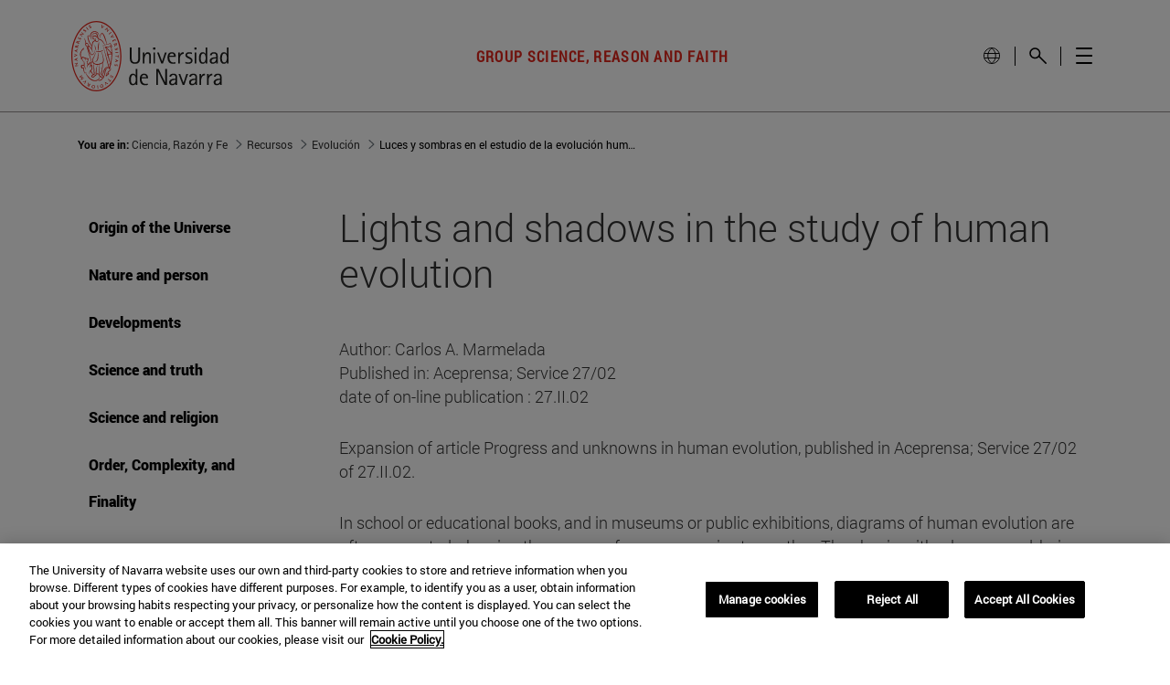

--- FILE ---
content_type: text/html;charset=UTF-8
request_url: https://en.unav.edu/web/ciencia-razon-y-fe/luces-y-sombras-en-el-estudio-de-la-evolucion-humana
body_size: 40055
content:
































	
		
			<!DOCTYPE html>



























































<html class="ltr unav-fixed" dir="ltr" lang="en" data-wg-translated="en">
	<head>
					<title>Lights and shadows in the study of human evolution. group Science, Reason and Faith (CRYF). University of Navarra</title>
					
				<meta property="og:description" content="">
				<meta property="og:title" content="Lights and shadows in the study of human evolution. group Science, Reason and Faith (CRYF). University of Navarra - Science, Reason and Faith">
				<meta property="og:image" content="">
				<meta name="twitter:card" content="summary">
				<meta name="twitter:site" description="">
				<meta name="twitter:image" content="">
				<meta name="twitter:title" content="Lights and shadows in the study of human evolution. group Science, Reason and Faith (CRYF). University of Navarra - Science, Reason and Faith">
				<meta name="twitter:description" content="">
		
<!-- START DATALAYER -->
<!-- Check Current Layout categories... -->

	<!-- Check Layout Ancestors Categories... -->
        <!-- Current Layout Ancestor Name: <?xml version='1.0' encoding='UTF-8'?><root available-locales="es_ES" default-locale="es_ES"><Name language-id="es_ES">Evolución</Name></root> -->
        <!-- Current Layout Ancestor Name: <?xml version='1.0' encoding='UTF-8'?><root available-locales="es_ES" default-locale="es_ES"><Name language-id="es_ES">Recursos</Name></root> -->

	<!-- Check Site Categories... -->

 <!-- page_type: undefined -->
 <!-- program_type: undefined -->
 <!-- program_school: undefined -->
 <!-- program_name: undefined -->

<script type="text/javascript">
var pageType = undefined;
var programType = undefined;
var programSchool = undefined;
var programName = undefined;

if ('undefined' !== 'undefined') {
	pageType = 'undefined';
} 

if ('undefined' !== 'undefined') {
	programType = 'undefined';
} 

if ('undefined' !== 'undefined') {
	programSchool = 'undefined';
} 

if ('undefined' !== 'undefined') {
	programName = 'undefined';
} 

window.dataLayer = window.dataLayer || [];
window.dataLayer.push({
'event': 'page_info',
'page_type': pageType,
'program_type': programType,
'program_school': programSchool,
'program_name': programName
});
</script>

<!-- END DATALAYER -->		































<meta content="text/html; charset=UTF-8" http-equiv="content-type">









<meta content="It reviews the latest discoveries of fossil ancestors of man and discusses their implications for the hypotheses of human evolutionary genealogy. partnership of group Science, Reason and Faith (CRYF) of the University of Navarra. Express permission is granted to employment for research and teaching." lang="es-ES" name="description"><meta content="evolución, Carlos A. Marmelada, biología, hombre" lang="es-ES" name="keywords">


<script type="importmap">{"imports":{"@clayui/breadcrumb":"/o/frontend-taglib-clay/__liferay__/exports/@clayui$breadcrumb.js","react-dom":"/o/frontend-js-react-web/__liferay__/exports/react-dom.js","@clayui/charts":"/o/frontend-taglib-clay/__liferay__/exports/@clayui$charts.js","@clayui/empty-state":"/o/frontend-taglib-clay/__liferay__/exports/@clayui$empty-state.js","@clayui/navigation-bar":"/o/frontend-taglib-clay/__liferay__/exports/@clayui$navigation-bar.js","react":"/o/frontend-js-react-web/__liferay__/exports/react.js","react-dom-16":"/o/frontend-js-react-web/__liferay__/exports/react-dom-16.js","@clayui/icon":"/o/frontend-taglib-clay/__liferay__/exports/@clayui$icon.js","@clayui/table":"/o/frontend-taglib-clay/__liferay__/exports/@clayui$table.js","@clayui/slider":"/o/frontend-taglib-clay/__liferay__/exports/@clayui$slider.js","@clayui/multi-select":"/o/frontend-taglib-clay/__liferay__/exports/@clayui$multi-select.js","@clayui/nav":"/o/frontend-taglib-clay/__liferay__/exports/@clayui$nav.js","@clayui/provider":"/o/frontend-taglib-clay/__liferay__/exports/@clayui$provider.js","@clayui/panel":"/o/frontend-taglib-clay/__liferay__/exports/@clayui$panel.js","@clayui/list":"/o/frontend-taglib-clay/__liferay__/exports/@clayui$list.js","@clayui/date-picker":"/o/frontend-taglib-clay/__liferay__/exports/@clayui$date-picker.js","@clayui/label":"/o/frontend-taglib-clay/__liferay__/exports/@clayui$label.js","@liferay/frontend-js-api/data-set":"/o/frontend-js-dependencies-web/__liferay__/exports/@liferay$js-api$data-set.js","@clayui/core":"/o/frontend-taglib-clay/__liferay__/exports/@clayui$core.js","@clayui/pagination-bar":"/o/frontend-taglib-clay/__liferay__/exports/@clayui$pagination-bar.js","@clayui/layout":"/o/frontend-taglib-clay/__liferay__/exports/@clayui$layout.js","@clayui/multi-step-nav":"/o/frontend-taglib-clay/__liferay__/exports/@clayui$multi-step-nav.js","@liferay/frontend-js-api":"/o/frontend-js-dependencies-web/__liferay__/exports/@liferay$js-api.js","@clayui/toolbar":"/o/frontend-taglib-clay/__liferay__/exports/@clayui$toolbar.js","@clayui/badge":"/o/frontend-taglib-clay/__liferay__/exports/@clayui$badge.js","react-dom-18":"/o/frontend-js-react-web/__liferay__/exports/react-dom-18.js","@clayui/link":"/o/frontend-taglib-clay/__liferay__/exports/@clayui$link.js","@clayui/card":"/o/frontend-taglib-clay/__liferay__/exports/@clayui$card.js","@clayui/tooltip":"/o/frontend-taglib-clay/__liferay__/exports/@clayui$tooltip.js","@clayui/button":"/o/frontend-taglib-clay/__liferay__/exports/@clayui$button.js","@clayui/tabs":"/o/frontend-taglib-clay/__liferay__/exports/@clayui$tabs.js","@clayui/sticker":"/o/frontend-taglib-clay/__liferay__/exports/@clayui$sticker.js","@clayui/form":"/o/frontend-taglib-clay/__liferay__/exports/@clayui$form.js","@clayui/popover":"/o/frontend-taglib-clay/__liferay__/exports/@clayui$popover.js","@clayui/shared":"/o/frontend-taglib-clay/__liferay__/exports/@clayui$shared.js","@clayui/localized-input":"/o/frontend-taglib-clay/__liferay__/exports/@clayui$localized-input.js","@clayui/modal":"/o/frontend-taglib-clay/__liferay__/exports/@clayui$modal.js","@clayui/color-picker":"/o/frontend-taglib-clay/__liferay__/exports/@clayui$color-picker.js","@clayui/pagination":"/o/frontend-taglib-clay/__liferay__/exports/@clayui$pagination.js","@clayui/autocomplete":"/o/frontend-taglib-clay/__liferay__/exports/@clayui$autocomplete.js","@clayui/management-toolbar":"/o/frontend-taglib-clay/__liferay__/exports/@clayui$management-toolbar.js","@clayui/time-picker":"/o/frontend-taglib-clay/__liferay__/exports/@clayui$time-picker.js","@clayui/upper-toolbar":"/o/frontend-taglib-clay/__liferay__/exports/@clayui$upper-toolbar.js","@clayui/loading-indicator":"/o/frontend-taglib-clay/__liferay__/exports/@clayui$loading-indicator.js","@clayui/drop-down":"/o/frontend-taglib-clay/__liferay__/exports/@clayui$drop-down.js","@clayui/data-provider":"/o/frontend-taglib-clay/__liferay__/exports/@clayui$data-provider.js","@liferay/language/":"/o/js/language/","@clayui/css":"/o/frontend-taglib-clay/__liferay__/exports/@clayui$css.js","@clayui/alert":"/o/frontend-taglib-clay/__liferay__/exports/@clayui$alert.js","@clayui/progress-bar":"/o/frontend-taglib-clay/__liferay__/exports/@clayui$progress-bar.js","react-16":"/o/frontend-js-react-web/__liferay__/exports/react-16.js","react-18":"/o/frontend-js-react-web/__liferay__/exports/react-18.js"},"scopes":{}}</script><script data-senna-track="temporary">var Liferay = window.Liferay || {};Liferay.Icons = Liferay.Icons || {};Liferay.Icons.controlPanelSpritemap = 'https://en.unav.edu/o/admin-theme/images/clay/icons.svg'; Liferay.Icons.spritemap = 'https://en.unav.edu/o/investigacion-theme/images/clay/icons.svg';</script>
<script data-senna-track="permanent" type="text/javascript">window.Liferay = window.Liferay || {}; window.Liferay.CSP = {nonce: ''};</script>
<script data-senna-track="permanent" src="/combo?browserId=chrome&minifierType=js&languageId=es_ES&t=1769765489064&/o/frontend-js-jquery-web/jquery/jquery.min.js&/o/frontend-js-jquery-web/jquery/init.js&/o/frontend-js-jquery-web/jquery/ajax.js&/o/frontend-js-jquery-web/jquery/bootstrap.bundle.min.js&/o/frontend-js-jquery-web/jquery/collapsible_search.js&/o/frontend-js-jquery-web/jquery/fm.js&/o/frontend-js-jquery-web/jquery/form.js&/o/frontend-js-jquery-web/jquery/popper.min.js&/o/frontend-js-jquery-web/jquery/side_navigation.js" type="text/javascript"></script>
<link data-senna-track="temporary" href="https://en.unav.edu/web/ciencia-razon-y-fe/luces-y-sombras-en-el-estudio-de-la-evolucion-humana" rel="canonical">

<link data-senna-track="temporary" href="https://www.unav.edu/web/ciencia-razon-y-fe/luces-y-sombras-en-el-estudio-de-la-evolucion-humana" hreflang="x-default" rel="alternate">
<meta property="og:description" content="It reviews the latest discoveries of fossil ancestors of man and discusses their implications for the hypotheses of human evolutionary genealogy. partnership of group Science, Reason and Faith (CRYF) of the University of Navarra. Express permission is granted to employment for research and teaching.">
<meta property="og:locale" content="es_ES">
<meta property="og:locale:alternate" content="es_ES">
<meta property="og:site_name" content="Science, Reason and Faith">
<meta property="og:title" content="Lights and shadows in the study of human evolution. group Ciencia, Razón y Fe (CRYF). University of Navarra - Science, Reason and Faith - Universidad de Navarra">
<meta property="og:type" content="website">
<meta property="og:url" content="https://en.unav.edu/web/ciencia-razon-y-fe/luces-y-sombras-en-el-estudio-de-la-evolucion-humana">





<link href="https://en.unav.edu/o/investigacion-theme/images/favicon.ico" rel="apple-touch-icon">
<link href="https://en.unav.edu/o/investigacion-theme/images/favicon.ico" rel="icon">





<link class="lfr-css-file" data-senna-track="temporary" href="https://en.unav.edu/o/investigacion-theme/css/clay.css?browserId=chrome&amp;themeId=investigacion_WAR_investigaciontheme&amp;minifierType=css&amp;languageId=es_ES&amp;t=1769765190000" id="liferayAUICSS" rel="stylesheet" type="text/css">









	<link href="/combo?browserId=chrome&amp;minifierType=css&amp;themeId=investigacion_WAR_investigaciontheme&amp;languageId=es_ES&amp;com_liferay_journal_content_web_portlet_JournalContentPortlet_INSTANCE_n9VO:%2Fo%2Fjournal-content-web%2Fcss%2Fmain.css&amp;com_liferay_portal_search_web_search_bar_portlet_SearchBarPortlet_INSTANCE_templateSearch:%2Fo%2Fportal-search-web%2Fcss%2Fmain.css&amp;com_liferay_product_navigation_product_menu_web_portlet_ProductMenuPortlet:%2Fo%2Fproduct-navigation-product-menu-web%2Fcss%2Fmain.css&amp;com_liferay_product_navigation_user_personal_bar_web_portlet_ProductNavigationUserPersonalBarPortlet:%2Fo%2Fproduct-navigation-user-personal-bar-web%2Fcss%2Fmain.css&amp;com_liferay_site_navigation_menu_web_portlet_SiteNavigationMenuPortlet:%2Fo%2Fsite-navigation-menu-web%2Fcss%2Fmain.css&amp;t=1769765190000" rel="stylesheet" type="text/css" data-senna-track="temporary" id="2e4a7f0c">








<script type="text/javascript" data-senna-track="temporary">
	// <![CDATA[
		var Liferay = Liferay || {};

		Liferay.Browser = {
			acceptsGzip: function () {
				return true;
			},

			

			getMajorVersion: function () {
				return 131.0;
			},

			getRevision: function () {
				return '537.36';
			},
			getVersion: function () {
				return '131.0';
			},

			

			isAir: function () {
				return false;
			},
			isChrome: function () {
				return true;
			},
			isEdge: function () {
				return false;
			},
			isFirefox: function () {
				return false;
			},
			isGecko: function () {
				return true;
			},
			isIe: function () {
				return false;
			},
			isIphone: function () {
				return false;
			},
			isLinux: function () {
				return false;
			},
			isMac: function () {
				return true;
			},
			isMobile: function () {
				return false;
			},
			isMozilla: function () {
				return false;
			},
			isOpera: function () {
				return false;
			},
			isRtf: function () {
				return true;
			},
			isSafari: function () {
				return true;
			},
			isSun: function () {
				return false;
			},
			isWebKit: function () {
				return true;
			},
			isWindows: function () {
				return false;
			}
		};

		Liferay.Data = Liferay.Data || {};

		Liferay.Data.ICONS_INLINE_SVG = true;

		Liferay.Data.NAV_SELECTOR = '#navigation';

		Liferay.Data.NAV_SELECTOR_MOBILE = '#navigationCollapse';

		Liferay.Data.isCustomizationView = function () {
			return false;
		};

		Liferay.Data.notices = [
			
		];

		(function () {
			var available = {};

			var direction = {};

			

				available['es_ES'] = 'español\x20\x28España\x29';
				direction['es_ES'] = 'ltr';

			

				available['en_GB'] = 'inglés\x20\x28Reino\x20Unido\x29';
				direction['en_GB'] = 'ltr';

			

				available['eu_ES'] = 'euskera\x20\x28España\x29';
				direction['eu_ES'] = 'ltr';

			

				available['de_DE'] = 'alemán\x20\x28Alemania\x29';
				direction['de_DE'] = 'ltr';

			

				available['fr_FR'] = 'francés\x20\x28Francia\x29';
				direction['fr_FR'] = 'ltr';

			

			let _cache = {};

			if (Liferay && Liferay.Language && Liferay.Language._cache) {
				_cache = Liferay.Language._cache;
			}

			Liferay.Language = {
				_cache,
				available,
				direction,
				get: function(key) {
					let value = Liferay.Language._cache[key];

					if (value === undefined) {
						value = key;
					}

					return value;
				}
			};
		})();

		var featureFlags = {"LPD-10964":false,"LPD-37927":false,"LPD-10889":false,"LPS-193884":false,"LPD-30371":false,"LPD-36719":true,"LPD-11131":true,"LPS-178642":false,"LPS-193005":false,"LPD-31789":false,"LPD-10562":false,"LPD-11212":false,"COMMERCE-8087":false,"LPD-39304":true,"LPD-13311":true,"LRAC-10757":false,"LPD-35941":false,"LPS-180090":false,"LPS-178052":false,"LPD-21414":false,"LPS-185892":false,"LPS-186620":false,"LPD-40533":true,"LPD-40534":true,"LPS-184404":false,"LPD-40530":true,"LPD-20640":false,"LPS-198183":false,"LPD-38869":false,"LPD-35678":false,"LPD-6378":false,"LPS-153714":false,"LPD-11848":false,"LPS-170670":false,"LPD-7822":false,"LPS-169981":false,"LPD-21926":false,"LPS-177027":false,"LPD-37531":false,"LPD-11003":false,"LPD-36446":false,"LPD-39437":false,"LPS-135430":false,"LPD-20556":false,"LPS-134060":false,"LPS-164563":false,"LPD-32050":false,"LPS-122920":false,"LPS-199086":false,"LPD-35128":false,"LPD-10588":false,"LPD-13778":true,"LPD-11313":false,"LPD-6368":false,"LPD-34594":false,"LPS-202104":false,"LPD-19955":false,"LPD-35443":false,"LPD-39967":false,"LPD-11235":false,"LPD-11232":false,"LPS-196935":true,"LPD-43542":false,"LPS-176691":false,"LPS-197909":false,"LPD-29516":false,"COMMERCE-8949":false,"LPD-11228":false,"LPS-153813":false,"LPD-17809":false,"COMMERCE-13024":false,"LPS-165482":false,"LPS-193551":false,"LPS-197477":false,"LPS-174816":false,"LPS-186360":false,"LPD-30204":false,"LPD-32867":false,"LPS-153332":false,"LPD-35013":true,"LPS-179669":false,"LPS-174417":false,"LPD-44091":true,"LPD-31212":false,"LPD-18221":false,"LPS-155284":false,"LRAC-15017":false,"LPD-19870":false,"LPS-200108":false,"LPD-20131":false,"LPS-159643":false,"LPS-129412":false,"LPS-169837":false,"LPD-20379":false};

		Liferay.FeatureFlags = Object.keys(featureFlags).reduce(
			(acc, key) => ({
				...acc, [key]: featureFlags[key] === 'true' || featureFlags[key] === true
			}), {}
		);

		Liferay.PortletKeys = {
			DOCUMENT_LIBRARY: 'com_liferay_document_library_web_portlet_DLPortlet',
			DYNAMIC_DATA_MAPPING: 'com_liferay_dynamic_data_mapping_web_portlet_DDMPortlet',
			ITEM_SELECTOR: 'com_liferay_item_selector_web_portlet_ItemSelectorPortlet'
		};

		Liferay.PropsValues = {
			JAVASCRIPT_SINGLE_PAGE_APPLICATION_TIMEOUT: 0,
			UPLOAD_SERVLET_REQUEST_IMPL_MAX_SIZE: 4147483648
		};

		Liferay.ThemeDisplay = {

			

			
				getLayoutId: function () {
					return '286';
				},

				

				getLayoutRelativeControlPanelURL: function () {
					return '/group/ciencia-razon-y-fe/~/control_panel/manage';
				},

				getLayoutRelativeURL: function () {
					return '/web/ciencia-razon-y-fe/luces-y-sombras-en-el-estudio-de-la-evolucion-humana';
				},
				getLayoutURL: function () {
					return 'https://en.unav.edu/web/ciencia-razon-y-fe/luces-y-sombras-en-el-estudio-de-la-evolucion-humana';
				},
				getParentLayoutId: function () {
					return '11';
				},
				isControlPanel: function () {
					return false;
				},
				isPrivateLayout: function () {
					return 'false';
				},
				isVirtualLayout: function () {
					return false;
				},
			

			getBCP47LanguageId: function () {
				return 'es-ES';
			},
			getCanonicalURL: function () {

				

				return 'https\x3a\x2f\x2fwww\x2eunav\x2eedu\x2fweb\x2fciencia-razon-y-fe\x2fluces-y-sombras-en-el-estudio-de-la-evolucion-humana';
			},
			getCDNBaseURL: function () {
				return 'https://en.unav.edu';
			},
			getCDNDynamicResourcesHost: function () {
				return '';
			},
			getCDNHost: function () {
				return '';
			},
			getCompanyGroupId: function () {
				return '10174';
			},
			getCompanyId: function () {
				return '10136';
			},
			getDefaultLanguageId: function () {
				return 'es_ES';
			},
			getDoAsUserIdEncoded: function () {
				return '';
			},
			getLanguageId: function () {
				return 'es_ES';
			},
			getParentGroupId: function () {
				return '6709261';
			},
			getPathContext: function () {
				return '';
			},
			getPathImage: function () {
				return '/image';
			},
			getPathJavaScript: function () {
				return '/o/frontend-js-web';
			},
			getPathMain: function () {
				return '/c';
			},
			getPathThemeImages: function () {
				return 'https://en.unav.edu/o/investigacion-theme/images';
			},
			getPathThemeRoot: function () {
				return '/o/investigacion-theme';
			},
			getPlid: function () {
				return '7539221';
			},
			getPortalURL: function () {
				return 'https://en.unav.edu';
			},
			getRealUserId: function () {
				return '10140';
			},
			getRemoteAddr: function () {
				return '130.211.4.188';
			},
			getRemoteHost: function () {
				return '130.211.4.188';
			},
			getScopeGroupId: function () {
				return '6709261';
			},
			getScopeGroupIdOrLiveGroupId: function () {
				return '6709261';
			},
			getSessionId: function () {
				return '';
			},
			getSiteAdminURL: function () {
				return 'https://www.unav.edu/group/ciencia-razon-y-fe/~/control_panel/manage?p_p_lifecycle=0&p_p_state=maximized&p_p_mode=view';
			},
			getSiteGroupId: function () {
				return '6709261';
			},
			getTimeZone: function() {
				return 'Europe/Paris';
			},
			getURLControlPanel: function() {
				return '/group/control_panel?refererPlid=7539221';
			},
			getURLHome: function () {
				return 'https\x3a\x2f\x2fwww\x2eunav\x2eedu\x2f';
			},
			getUserEmailAddress: function () {
				return '';
			},
			getUserId: function () {
				return '10140';
			},
			getUserName: function () {
				return '';
			},
			isAddSessionIdToURL: function () {
				return false;
			},
			isImpersonated: function () {
				return false;
			},
			isSignedIn: function () {
				return false;
			},

			isStagedPortlet: function () {
				
					
						return false;
					
				
			},

			isStateExclusive: function () {
				return false;
			},
			isStateMaximized: function () {
				return false;
			},
			isStatePopUp: function () {
				return false;
			}
		};

		var themeDisplay = Liferay.ThemeDisplay;

		Liferay.AUI = {

			

			getCombine: function () {
				return true;
			},
			getComboPath: function () {
				return '/combo/?browserId=chrome&minifierType=&languageId=es_ES&t=1769765117045&';
			},
			getDateFormat: function () {
				return '%d/%m/%Y';
			},
			getEditorCKEditorPath: function () {
				return '/o/frontend-editor-ckeditor-web';
			},
			getFilter: function () {
				var filter = 'raw';

				
					
						filter = 'min';
					
					

				return filter;
			},
			getFilterConfig: function () {
				var instance = this;

				var filterConfig = null;

				if (!instance.getCombine()) {
					filterConfig = {
						replaceStr: '.js' + instance.getStaticResourceURLParams(),
						searchExp: '\\.js$'
					};
				}

				return filterConfig;
			},
			getJavaScriptRootPath: function () {
				return '/o/frontend-js-web';
			},
			getPortletRootPath: function () {
				return '/html/portlet';
			},
			getStaticResourceURLParams: function () {
				return '?browserId=chrome&minifierType=&languageId=es_ES&t=1769765117045';
			}
		};

		Liferay.authToken = 'cmqxy8w6';

		

		Liferay.currentURL = '\x2fweb\x2fciencia-razon-y-fe\x2fluces-y-sombras-en-el-estudio-de-la-evolucion-humana';
		Liferay.currentURLEncoded = '\x252Fweb\x252Fciencia-razon-y-fe\x252Fluces-y-sombras-en-el-estudio-de-la-evolucion-humana';
	// ]]>
</script>

<script data-senna-track="temporary" type="text/javascript">window.__CONFIG__= {basePath: '',combine: true, defaultURLParams: null, explainResolutions: false, exposeGlobal: false, logLevel: 'warn', moduleType: 'module', namespace:'Liferay', nonce: '', reportMismatchedAnonymousModules: 'warn', resolvePath: '/o/js_resolve_modules', url: '/combo/?browserId=chrome&minifierType=js&languageId=es_ES&t=1769765117045&', waitTimeout: 60000};</script><script data-senna-track="permanent" src="/o/frontend-js-loader-modules-extender/loader.js?&mac=9WaMmhziBCkScHZwrrVcOR7VZF4=&browserId=chrome&languageId=es_ES&minifierType=js" type="text/javascript"></script><script data-senna-track="permanent" src="/combo?browserId=chrome&minifierType=js&languageId=es_ES&t=1769765117045&/o/frontend-js-aui-web/aui/aui/aui-min.js&/o/frontend-js-aui-web/liferay/modules.js&/o/frontend-js-aui-web/liferay/aui_sandbox.js&/o/frontend-js-aui-web/aui/attribute-base/attribute-base-min.js&/o/frontend-js-aui-web/aui/attribute-complex/attribute-complex-min.js&/o/frontend-js-aui-web/aui/attribute-core/attribute-core-min.js&/o/frontend-js-aui-web/aui/attribute-observable/attribute-observable-min.js&/o/frontend-js-aui-web/aui/attribute-extras/attribute-extras-min.js&/o/frontend-js-aui-web/aui/event-custom-base/event-custom-base-min.js&/o/frontend-js-aui-web/aui/event-custom-complex/event-custom-complex-min.js&/o/frontend-js-aui-web/aui/oop/oop-min.js&/o/frontend-js-aui-web/aui/aui-base-lang/aui-base-lang-min.js&/o/frontend-js-aui-web/liferay/dependency.js&/o/frontend-js-aui-web/liferay/util.js&/o/frontend-js-web/liferay/dom_task_runner.js&/o/frontend-js-web/liferay/events.js&/o/frontend-js-web/liferay/lazy_load.js&/o/frontend-js-web/liferay/liferay.js&/o/frontend-js-web/liferay/global.bundle.js&/o/frontend-js-web/liferay/portlet.js&/o/frontend-js-web/liferay/workflow.js&/o/oauth2-provider-web/js/liferay.js" type="text/javascript"></script>
<script data-senna-track="temporary" type="text/javascript">window.Liferay = Liferay || {}; window.Liferay.OAuth2 = {getAuthorizeURL: function() {return 'https://en.unav.edu/o/oauth2/authorize';}, getBuiltInRedirectURL: function() {return 'https://en.unav.edu/o/oauth2/redirect';}, getIntrospectURL: function() { return 'https://en.unav.edu/o/oauth2/introspect';}, getTokenURL: function() {return 'https://en.unav.edu/o/oauth2/token';}, getUserAgentApplication: function(externalReferenceCode) {return Liferay.OAuth2._userAgentApplications[externalReferenceCode];}, _userAgentApplications: {}}</script><script data-senna-track="temporary" type="text/javascript">try {var MODULE_MAIN='dynamic-data-mapping-web@5.0.115/index';var MODULE_PATH='/o/dynamic-data-mapping-web';/**
 * SPDX-FileCopyrightText: (c) 2000 Liferay, Inc. https://liferay.com
 * SPDX-License-Identifier: LGPL-2.1-or-later OR LicenseRef-Liferay-DXP-EULA-2.0.0-2023-06
 */

(function () {
	const LiferayAUI = Liferay.AUI;

	AUI().applyConfig({
		groups: {
			ddm: {
				base: MODULE_PATH + '/js/legacy/',
				combine: Liferay.AUI.getCombine(),
				filter: LiferayAUI.getFilterConfig(),
				modules: {
					'liferay-ddm-form': {
						path: 'ddm_form.js',
						requires: [
							'aui-base',
							'aui-datatable',
							'aui-datatype',
							'aui-image-viewer',
							'aui-parse-content',
							'aui-set',
							'aui-sortable-list',
							'json',
							'liferay-form',
							'liferay-map-base',
							'liferay-translation-manager',
							'liferay-util-window',
						],
					},
					'liferay-portlet-dynamic-data-mapping': {
						condition: {
							trigger: 'liferay-document-library',
						},
						path: 'main.js',
						requires: [
							'arraysort',
							'aui-form-builder-deprecated',
							'aui-form-validator',
							'aui-map',
							'aui-text-unicode',
							'json',
							'liferay-menu',
							'liferay-translation-manager',
							'liferay-util-window',
							'text',
						],
					},
					'liferay-portlet-dynamic-data-mapping-custom-fields': {
						condition: {
							trigger: 'liferay-document-library',
						},
						path: 'custom_fields.js',
						requires: ['liferay-portlet-dynamic-data-mapping'],
					},
				},
				root: MODULE_PATH + '/js/legacy/',
			},
		},
	});
})();
} catch(error) {console.error(error);}try {var MODULE_MAIN='contacts-web@5.0.65/index';var MODULE_PATH='/o/contacts-web';/**
 * SPDX-FileCopyrightText: (c) 2000 Liferay, Inc. https://liferay.com
 * SPDX-License-Identifier: LGPL-2.1-or-later OR LicenseRef-Liferay-DXP-EULA-2.0.0-2023-06
 */

(function () {
	AUI().applyConfig({
		groups: {
			contactscenter: {
				base: MODULE_PATH + '/js/legacy/',
				combine: Liferay.AUI.getCombine(),
				filter: Liferay.AUI.getFilterConfig(),
				modules: {
					'liferay-contacts-center': {
						path: 'main.js',
						requires: [
							'aui-io-plugin-deprecated',
							'aui-toolbar',
							'autocomplete-base',
							'datasource-io',
							'json-parse',
							'liferay-portlet-base',
							'liferay-util-window',
						],
					},
				},
				root: MODULE_PATH + '/js/legacy/',
			},
		},
	});
})();
} catch(error) {console.error(error);}try {var MODULE_MAIN='frontend-editor-alloyeditor-web@5.0.56/index';var MODULE_PATH='/o/frontend-editor-alloyeditor-web';/**
 * SPDX-FileCopyrightText: (c) 2000 Liferay, Inc. https://liferay.com
 * SPDX-License-Identifier: LGPL-2.1-or-later OR LicenseRef-Liferay-DXP-EULA-2.0.0-2023-06
 */

(function () {
	AUI().applyConfig({
		groups: {
			alloyeditor: {
				base: MODULE_PATH + '/js/legacy/',
				combine: Liferay.AUI.getCombine(),
				filter: Liferay.AUI.getFilterConfig(),
				modules: {
					'liferay-alloy-editor': {
						path: 'alloyeditor.js',
						requires: [
							'aui-component',
							'liferay-portlet-base',
							'timers',
						],
					},
					'liferay-alloy-editor-source': {
						path: 'alloyeditor_source.js',
						requires: [
							'aui-debounce',
							'liferay-fullscreen-source-editor',
							'liferay-source-editor',
							'plugin',
						],
					},
				},
				root: MODULE_PATH + '/js/legacy/',
			},
		},
	});
})();
} catch(error) {console.error(error);}try {var MODULE_MAIN='staging-processes-web@5.0.65/index';var MODULE_PATH='/o/staging-processes-web';/**
 * SPDX-FileCopyrightText: (c) 2000 Liferay, Inc. https://liferay.com
 * SPDX-License-Identifier: LGPL-2.1-or-later OR LicenseRef-Liferay-DXP-EULA-2.0.0-2023-06
 */

(function () {
	AUI().applyConfig({
		groups: {
			stagingprocessesweb: {
				base: MODULE_PATH + '/js/legacy/',
				combine: Liferay.AUI.getCombine(),
				filter: Liferay.AUI.getFilterConfig(),
				modules: {
					'liferay-staging-processes-export-import': {
						path: 'main.js',
						requires: [
							'aui-datatype',
							'aui-dialog-iframe-deprecated',
							'aui-modal',
							'aui-parse-content',
							'aui-toggler',
							'liferay-portlet-base',
							'liferay-util-window',
						],
					},
				},
				root: MODULE_PATH + '/js/legacy/',
			},
		},
	});
})();
} catch(error) {console.error(error);}try {var MODULE_MAIN='portal-workflow-kaleo-designer-web@5.0.146/index';var MODULE_PATH='/o/portal-workflow-kaleo-designer-web';/**
 * SPDX-FileCopyrightText: (c) 2000 Liferay, Inc. https://liferay.com
 * SPDX-License-Identifier: LGPL-2.1-or-later OR LicenseRef-Liferay-DXP-EULA-2.0.0-2023-06
 */

(function () {
	AUI().applyConfig({
		groups: {
			'kaleo-designer': {
				base: MODULE_PATH + '/designer/js/legacy/',
				combine: Liferay.AUI.getCombine(),
				filter: Liferay.AUI.getFilterConfig(),
				modules: {
					'liferay-kaleo-designer-autocomplete-util': {
						path: 'autocomplete_util.js',
						requires: ['autocomplete', 'autocomplete-highlighters'],
					},
					'liferay-kaleo-designer-definition-diagram-controller': {
						path: 'definition_diagram_controller.js',
						requires: [
							'liferay-kaleo-designer-field-normalizer',
							'liferay-kaleo-designer-utils',
						],
					},
					'liferay-kaleo-designer-dialogs': {
						path: 'dialogs.js',
						requires: ['liferay-util-window'],
					},
					'liferay-kaleo-designer-editors': {
						path: 'editors.js',
						requires: [
							'aui-ace-editor',
							'aui-ace-editor-mode-xml',
							'aui-base',
							'aui-datatype',
							'aui-node',
							'liferay-kaleo-designer-autocomplete-util',
							'liferay-kaleo-designer-utils',
						],
					},
					'liferay-kaleo-designer-field-normalizer': {
						path: 'field_normalizer.js',
						requires: ['liferay-kaleo-designer-remote-services'],
					},
					'liferay-kaleo-designer-nodes': {
						path: 'nodes.js',
						requires: [
							'aui-datatable',
							'aui-datatype',
							'aui-diagram-builder',
							'liferay-kaleo-designer-editors',
							'liferay-kaleo-designer-utils',
						],
					},
					'liferay-kaleo-designer-remote-services': {
						path: 'remote_services.js',
						requires: ['aui-io'],
					},
					'liferay-kaleo-designer-templates': {
						path: 'templates.js',
						requires: ['aui-tpl-snippets-deprecated'],
					},
					'liferay-kaleo-designer-utils': {
						path: 'utils.js',
						requires: [],
					},
					'liferay-kaleo-designer-xml-definition': {
						path: 'xml_definition.js',
						requires: [
							'aui-base',
							'aui-component',
							'dataschema-xml',
							'datatype-xml',
						],
					},
					'liferay-kaleo-designer-xml-definition-serializer': {
						path: 'xml_definition_serializer.js',
						requires: ['escape', 'liferay-kaleo-designer-xml-util'],
					},
					'liferay-kaleo-designer-xml-util': {
						path: 'xml_util.js',
						requires: ['aui-base'],
					},
					'liferay-portlet-kaleo-designer': {
						path: 'main.js',
						requires: [
							'aui-ace-editor',
							'aui-ace-editor-mode-xml',
							'aui-tpl-snippets-deprecated',
							'dataschema-xml',
							'datasource',
							'datatype-xml',
							'event-valuechange',
							'io-form',
							'liferay-kaleo-designer-autocomplete-util',
							'liferay-kaleo-designer-editors',
							'liferay-kaleo-designer-nodes',
							'liferay-kaleo-designer-remote-services',
							'liferay-kaleo-designer-utils',
							'liferay-kaleo-designer-xml-util',
							'liferay-util-window',
						],
					},
				},
				root: MODULE_PATH + '/designer/js/legacy/',
			},
		},
	});
})();
} catch(error) {console.error(error);}try {var MODULE_MAIN='@liferay/frontend-js-react-web@5.0.54/index';var MODULE_PATH='/o/frontend-js-react-web';/**
 * SPDX-FileCopyrightText: (c) 2000 Liferay, Inc. https://liferay.com
 * SPDX-License-Identifier: LGPL-2.1-or-later OR LicenseRef-Liferay-DXP-EULA-2.0.0-2023-06
 */

(function () {
	AUI().applyConfig({
		groups: {
			react: {

				// eslint-disable-next-line
				mainModule: MODULE_MAIN,
			},
		},
	});
})();
} catch(error) {console.error(error);}try {var MODULE_MAIN='@liferay/document-library-web@6.0.198/index';var MODULE_PATH='/o/document-library-web';/**
 * SPDX-FileCopyrightText: (c) 2000 Liferay, Inc. https://liferay.com
 * SPDX-License-Identifier: LGPL-2.1-or-later OR LicenseRef-Liferay-DXP-EULA-2.0.0-2023-06
 */

(function () {
	AUI().applyConfig({
		groups: {
			dl: {
				base: MODULE_PATH + '/js/legacy/',
				combine: Liferay.AUI.getCombine(),
				filter: Liferay.AUI.getFilterConfig(),
				modules: {
					'document-library-upload-component': {
						path: 'DocumentLibraryUpload.js',
						requires: [
							'aui-component',
							'aui-data-set-deprecated',
							'aui-overlay-manager-deprecated',
							'aui-overlay-mask-deprecated',
							'aui-parse-content',
							'aui-progressbar',
							'aui-template-deprecated',
							'liferay-search-container',
							'querystring-parse-simple',
							'uploader',
						],
					},
				},
				root: MODULE_PATH + '/js/legacy/',
			},
		},
	});
})();
} catch(error) {console.error(error);}try {var MODULE_MAIN='@liferay/frontend-js-state-web@1.0.30/index';var MODULE_PATH='/o/frontend-js-state-web';/**
 * SPDX-FileCopyrightText: (c) 2000 Liferay, Inc. https://liferay.com
 * SPDX-License-Identifier: LGPL-2.1-or-later OR LicenseRef-Liferay-DXP-EULA-2.0.0-2023-06
 */

(function () {
	AUI().applyConfig({
		groups: {
			state: {

				// eslint-disable-next-line
				mainModule: MODULE_MAIN,
			},
		},
	});
})();
} catch(error) {console.error(error);}try {var MODULE_MAIN='frontend-js-components-web@2.0.80/index';var MODULE_PATH='/o/frontend-js-components-web';/**
 * SPDX-FileCopyrightText: (c) 2000 Liferay, Inc. https://liferay.com
 * SPDX-License-Identifier: LGPL-2.1-or-later OR LicenseRef-Liferay-DXP-EULA-2.0.0-2023-06
 */

(function () {
	AUI().applyConfig({
		groups: {
			components: {

				// eslint-disable-next-line
				mainModule: MODULE_MAIN,
			},
		},
	});
})();
} catch(error) {console.error(error);}try {var MODULE_MAIN='exportimport-web@5.0.100/index';var MODULE_PATH='/o/exportimport-web';/**
 * SPDX-FileCopyrightText: (c) 2000 Liferay, Inc. https://liferay.com
 * SPDX-License-Identifier: LGPL-2.1-or-later OR LicenseRef-Liferay-DXP-EULA-2.0.0-2023-06
 */

(function () {
	AUI().applyConfig({
		groups: {
			exportimportweb: {
				base: MODULE_PATH + '/js/legacy/',
				combine: Liferay.AUI.getCombine(),
				filter: Liferay.AUI.getFilterConfig(),
				modules: {
					'liferay-export-import-export-import': {
						path: 'main.js',
						requires: [
							'aui-datatype',
							'aui-dialog-iframe-deprecated',
							'aui-modal',
							'aui-parse-content',
							'aui-toggler',
							'liferay-portlet-base',
							'liferay-util-window',
						],
					},
				},
				root: MODULE_PATH + '/js/legacy/',
			},
		},
	});
})();
} catch(error) {console.error(error);}try {var MODULE_MAIN='portal-search-web@6.0.148/index';var MODULE_PATH='/o/portal-search-web';/**
 * SPDX-FileCopyrightText: (c) 2000 Liferay, Inc. https://liferay.com
 * SPDX-License-Identifier: LGPL-2.1-or-later OR LicenseRef-Liferay-DXP-EULA-2.0.0-2023-06
 */

(function () {
	AUI().applyConfig({
		groups: {
			search: {
				base: MODULE_PATH + '/js/',
				combine: Liferay.AUI.getCombine(),
				filter: Liferay.AUI.getFilterConfig(),
				modules: {
					'liferay-search-custom-range-facet': {
						path: 'custom_range_facet.js',
						requires: ['aui-form-validator'],
					},
				},
				root: MODULE_PATH + '/js/',
			},
		},
	});
})();
} catch(error) {console.error(error);}try {var MODULE_MAIN='calendar-web@5.0.105/index';var MODULE_PATH='/o/calendar-web';/**
 * SPDX-FileCopyrightText: (c) 2000 Liferay, Inc. https://liferay.com
 * SPDX-License-Identifier: LGPL-2.1-or-later OR LicenseRef-Liferay-DXP-EULA-2.0.0-2023-06
 */

(function () {
	AUI().applyConfig({
		groups: {
			calendar: {
				base: MODULE_PATH + '/js/legacy/',
				combine: Liferay.AUI.getCombine(),
				filter: Liferay.AUI.getFilterConfig(),
				modules: {
					'liferay-calendar-a11y': {
						path: 'calendar_a11y.js',
						requires: ['calendar'],
					},
					'liferay-calendar-container': {
						path: 'calendar_container.js',
						requires: [
							'aui-alert',
							'aui-base',
							'aui-component',
							'liferay-portlet-base',
						],
					},
					'liferay-calendar-date-picker-sanitizer': {
						path: 'date_picker_sanitizer.js',
						requires: ['aui-base'],
					},
					'liferay-calendar-interval-selector': {
						path: 'interval_selector.js',
						requires: ['aui-base', 'liferay-portlet-base'],
					},
					'liferay-calendar-interval-selector-scheduler-event-link': {
						path: 'interval_selector_scheduler_event_link.js',
						requires: ['aui-base', 'liferay-portlet-base'],
					},
					'liferay-calendar-list': {
						path: 'calendar_list.js',
						requires: [
							'aui-template-deprecated',
							'liferay-scheduler',
						],
					},
					'liferay-calendar-message-util': {
						path: 'message_util.js',
						requires: ['liferay-util-window'],
					},
					'liferay-calendar-recurrence-converter': {
						path: 'recurrence_converter.js',
						requires: [],
					},
					'liferay-calendar-recurrence-dialog': {
						path: 'recurrence.js',
						requires: [
							'aui-base',
							'liferay-calendar-recurrence-util',
						],
					},
					'liferay-calendar-recurrence-util': {
						path: 'recurrence_util.js',
						requires: ['aui-base', 'liferay-util-window'],
					},
					'liferay-calendar-reminders': {
						path: 'calendar_reminders.js',
						requires: ['aui-base'],
					},
					'liferay-calendar-remote-services': {
						path: 'remote_services.js',
						requires: [
							'aui-base',
							'aui-component',
							'liferay-calendar-util',
							'liferay-portlet-base',
						],
					},
					'liferay-calendar-session-listener': {
						path: 'session_listener.js',
						requires: ['aui-base', 'liferay-scheduler'],
					},
					'liferay-calendar-simple-color-picker': {
						path: 'simple_color_picker.js',
						requires: ['aui-base', 'aui-template-deprecated'],
					},
					'liferay-calendar-simple-menu': {
						path: 'simple_menu.js',
						requires: [
							'aui-base',
							'aui-template-deprecated',
							'event-outside',
							'event-touch',
							'widget-modality',
							'widget-position',
							'widget-position-align',
							'widget-position-constrain',
							'widget-stack',
							'widget-stdmod',
						],
					},
					'liferay-calendar-util': {
						path: 'calendar_util.js',
						requires: [
							'aui-datatype',
							'aui-io',
							'aui-scheduler',
							'aui-toolbar',
							'autocomplete',
							'autocomplete-highlighters',
						],
					},
					'liferay-scheduler': {
						path: 'scheduler.js',
						requires: [
							'async-queue',
							'aui-datatype',
							'aui-scheduler',
							'dd-plugin',
							'liferay-calendar-a11y',
							'liferay-calendar-message-util',
							'liferay-calendar-recurrence-converter',
							'liferay-calendar-recurrence-util',
							'liferay-calendar-util',
							'liferay-scheduler-event-recorder',
							'liferay-scheduler-models',
							'promise',
							'resize-plugin',
						],
					},
					'liferay-scheduler-event-recorder': {
						path: 'scheduler_event_recorder.js',
						requires: [
							'dd-plugin',
							'liferay-calendar-util',
							'resize-plugin',
						],
					},
					'liferay-scheduler-models': {
						path: 'scheduler_models.js',
						requires: [
							'aui-datatype',
							'dd-plugin',
							'liferay-calendar-util',
						],
					},
				},
				root: MODULE_PATH + '/js/legacy/',
			},
		},
	});
})();
} catch(error) {console.error(error);}</script>




<script type="text/javascript" data-senna-track="temporary">
	// <![CDATA[
		
			
				
		

		
	// ]]>
</script>





	
		

			

			
		
		



	
		

			

			
				<script type="application/json" id="weglot-data">{"allLanguageUrls":{"es":"https://www.unav.edu/web/ciencia-razon-y-fe/luces-y-sombras-en-el-estudio-de-la-evolucion-humana","en":"https://en.unav.edu/web/ciencia-razon-y-fe/luces-y-sombras-en-el-estudio-de-la-evolucion-humana"},"originalCanonicalUrl":"https://www.unav.edu/web/ciencia-razon-y-fe/luces-y-sombras-en-el-estudio-de-la-evolucion-humana","originalPath":"/web/ciencia-razon-y-fe/luces-y-sombras-en-el-estudio-de-la-evolucion-humana","settings":{"auto_switch":false,"auto_switch_fallback":null,"category":13,"custom_settings":{"button_style":{"with_name":true,"full_name":true,"is_dropdown":true,"with_flags":true,"flag_type":"rectangle_mat","custom_css":".country-selector {    \r\n    right: 75px !important;\r\n}\r\n\r\n.aui .unav-button-scroll-up {\r\n    bottom: 50px;\r\n}"},"switchers":[],"translate_images":false,"subdomain":false,"dynamic":".calendar-portlet-mini-calendar,.scheduler-view-agenda-info-label-small,.option-selected.option-selected-placeholder,p.text-secondary.row","translate_search":false,"loading_bar":true,"hide_switcher":false,"wait_transition":true,"prevent_retranslation":true,"definitions":{}},"deleted_at":null,"dynamics":[{"value":".calendar-portlet-mini-calendar"},{"value":".scheduler-view-agenda-info-label-small"},{"value":".option-selected.option-selected-placeholder"},{"value":".form-builder-layout"},{"value":".liferay-ddm-form-field-paragraph-text"},{"value":".lfr-ddm-form-submit"},{"value":".dropdown-menu"},{"value":".scheduler-view-agenda-header-day"},{"value":".scheduler-view-agenda-header-extra"},{"value":".scheduler-view-agenda-event-content"},{"value":".ui-menu-item"},{"value":".slick-slider"},{"value":".form"}],"excluded_blocks":[{"value":".unav-people-list__name","description":"No traducir nombre propios de la estructura 7_listado_y_ficha_de_personas"},{"value":".portlet-title-text","description":"No traducir título interno del portlet"},{"value":".unav-people-list__email","description":"No traducir las cuentas de email"},{"value":".unav-writing__info-bold","description":"No traducir fechas de Noticias"},{"value":".l7_breadcrumb-text-truncate","description":"No traducir en Noticias"},{"value":".asset-title","description":"No traducir en Noticias"},{"value":".info-contacto-block","description":"No traducir información de contacto de Campus en el pie"},{"value":".fecha","description":"No traducir en Noticias"},{"value":".redes-block","description":"No traducir nombre de red social"},{"value":".red-social","description":"No traducir nombre de Red Social"},{"value":".info-contacto","description":"No traducir información de contacto de Campus en el pie"},{"value":".text-secondary","description":"No traducir datos Blog"},{"value":".hide-accesible","description":"No traducir datos Blog"},{"value":".search-results","description":"No traducir texto de paginación oculto por CSS"},{"value":".logo-container","description":"No traducir logo marca del pie"},{"value":".pagination-results","description":"No traducir texto de paginación oculto por CSS"}],"excluded_paths":[{"excluded_languages":["en"],"language_button_displayed":false,"type":"CONTAIN","value":"/web/atlantes-global-observatory-of-palliative-care/monitoring"},{"excluded_languages":[],"language_button_displayed":false,"type":"CONTAIN","value":"/investigacion/nuestros-investigadores"},{"excluded_languages":[],"language_button_displayed":false,"type":"CONTAIN","value":"/web/grupo-investigadores/"},{"excluded_languages":[],"language_button_displayed":false,"type":"CONTAIN","value":"/web/group-researchers/"},{"excluded_languages":[],"language_button_displayed":false,"type":"CONTAIN","value":"/web/instituto-de-idiomas/diccionario-academico"},{"excluded_languages":[],"language_button_displayed":false,"type":"CONTAIN","value":"/web/facultad-de-teologia"},{"excluded_languages":[],"language_button_displayed":false,"type":"CONTAIN","value":"/web/master-en-economia-y-finanzas"},{"excluded_languages":[],"language_button_displayed":false,"type":"CONTAIN","value":"/web/catedra-alvaro-dors"},{"excluded_languages":[],"language_button_displayed":false,"type":"CONTAIN","value":"/web/degree-in-medicine/"},{"excluded_languages":[],"language_button_displayed":false,"type":"CONTAIN","value":"/es/"},{"excluded_languages":[],"language_button_displayed":false,"type":"CONTAIN","value":"/eu/"},{"excluded_languages":[],"language_button_displayed":false,"type":"CONTAIN","value":"/en-gb/"},{"excluded_languages":[],"language_button_displayed":false,"type":"MATCH_REGEX","value":"^/eventos"},{"excluded_languages":[],"language_button_displayed":false,"type":"CONTAIN","value":"/web/investigacion/"},{"excluded_languages":[],"language_button_displayed":false,"type":"CONTAIN","value":"/agenda/-/events/defensa-de-la-tesis-de-fatima-ruiz-fuster/0p5uyrcdr0a9"},{"excluded_languages":[],"language_button_displayed":false,"type":"CONTAIN","value":"/agenda/-/events/simposio-internacional-la-inmunologia-del-cancer-habla-en-castellano/0p5uyrcdr0a9"},{"excluded_languages":[],"language_button_displayed":false,"type":"CONTAIN","value":"/agenda/-/events/ciclo-encuentros/0p5uyrcdr0a9"},{"excluded_languages":[],"language_button_displayed":false,"type":"CONTAIN","value":"/agenda/-/events/seminario-datai-humberto-bustince/0p5uyrcdr0a9"},{"excluded_languages":[],"language_button_displayed":false,"type":"CONTAIN","value":"/agenda/-/events/realidad-virtual-e-impresion-3d--curso-de-escultura-artistica/0p5uyrcdr0a9"},{"excluded_languages":[],"language_button_displayed":false,"type":"CONTAIN","value":"/agenda/-/events/jornada-de-bienvenida-facultad-de-filosofia-y-letras/0p5uyrcdr0a9"},{"excluded_languages":[],"language_button_displayed":false,"type":"CONTAIN","value":"/agenda/-/events/encuentro-especial-alumni-70-aniversario-facultad-de-derecho/0p5uyrcdr0a9"},{"excluded_languages":[],"language_button_displayed":false,"type":"CONTAIN","value":"/agenda/-/events/humor-dibujo-y-ciudad/0p5uyrcdr0a9"},{"excluded_languages":[],"language_button_displayed":false,"type":"CONTAIN","value":"/agenda/-/events/ii-curso-especialista-en-derecho-deportivo/0p5uyrcdr0a9"},{"excluded_languages":[],"language_button_displayed":false,"type":"CONTAIN","value":"/agenda/-/events/i-congreso-society-of-catholic-scientists/0p5uyrcdr0a9"},{"excluded_languages":[],"language_button_displayed":false,"type":"CONTAIN","value":"/agenda/-/events/dulcinea-del-toboso-la-creacion-cervantina-y-otras-dulcineas-recreadas/0p5uyrcdr0a9"},{"excluded_languages":[],"language_button_displayed":false,"type":"CONTAIN","value":"/agenda/-/events/xxviii-seminario-historiadesastres/0p5uyrcdr0a9"},{"excluded_languages":[],"language_button_displayed":false,"type":"CONTAIN","value":"/web/radio-universidad-de-navarra/blog/programas/-/search/mejor-produccion-realizada-por-estudiantes-trofeo-y-diploma/content"},{"excluded_languages":[],"language_button_displayed":false,"type":"CONTAIN","value":"/group/"},{"excluded_languages":[],"language_button_displayed":false,"type":"CONTAIN","value":"/agenda/-/events/"},{"excluded_languages":[],"language_button_displayed":false,"type":"CONTAIN","value":"/buscador"},{"excluded_languages":[],"language_button_displayed":false,"type":"CONTAIN","value":"/busquedas"},{"excluded_languages":[],"language_button_displayed":false,"type":"CONTAIN","value":"/agenda/"},{"excluded_languages":[],"language_button_displayed":false,"type":"CONTAIN","value":"/api/jsonws/invoke"},{"excluded_languages":[],"language_button_displayed":false,"type":"CONTAIN","value":"/web/instituto-cultura-y-sociedad/actualidad/eventos"},{"excluded_languages":[],"language_button_displayed":false,"type":"START_WITH","value":"/web/grupo-investigadores"},{"excluded_languages":[],"language_button_displayed":false,"type":"START_WITH","value":"/web/investigacion/nuestros-investigadores/detalle-investigadores-cv"},{"excluded_languages":[],"language_button_displayed":false,"type":"START_WITH","value":"/web/instituto-empresa-y-humanismo"},{"excluded_languages":[],"language_button_displayed":false,"type":"START_WITH","value":"/web/global-affairs/detalle1"},{"excluded_languages":[],"language_button_displayed":false,"type":"CONTAIN","value":"/web/school-of-theology"},{"excluded_languages":[],"language_button_displayed":false,"type":"IS_EXACTLY","value":"/web/facultad-de-teologia/facultad/plan-estrategico"},{"excluded_languages":[],"language_button_displayed":false,"type":"IS_EXACTLY","value":"/web/facultad-de-teologia/conoce-la-facultad/calidad"},{"excluded_languages":[],"language_button_displayed":false,"type":"IS_EXACTLY","value":"/web/facultad-de-teologia/profesores-e-investigacion/revistas/cuadernos-doctorales"},{"excluded_languages":[],"language_button_displayed":false,"type":"IS_EXACTLY","value":"/web/facultad-de-teologia/profesores-e-investigacion/biblioteca"},{"excluded_languages":[],"language_button_displayed":false,"type":"IS_EXACTLY","value":"/web/facultad-de-teologia/actualidad/opinion"},{"excluded_languages":[],"language_button_displayed":false,"type":"IS_EXACTLY","value":"/web/facultad-de-teologia/actualidad/videos"},{"excluded_languages":[],"language_button_displayed":false,"type":"IS_EXACTLY","value":"/web/facultad-de-teologia/actualidad/eventos"},{"excluded_languages":[],"language_button_displayed":false,"type":"IS_EXACTLY","value":"/web/facultad-de-teologia/alumnos/calendario-academico-y-horario"},{"excluded_languages":[],"language_button_displayed":false,"type":"IS_EXACTLY","value":"/web/facultad-de-teologia/alumnos/reconocimiento-de-titulos"},{"excluded_languages":[],"language_button_displayed":false,"type":"IS_EXACTLY","value":"/web/facultad-de-teologia/alumnos/representacion-estudiantil"},{"excluded_languages":[],"language_button_displayed":false,"type":"IS_EXACTLY","value":"/web/facultad-de-teologia/actualidad/eventos/vii-jornadas-pastorales"},{"excluded_languages":[],"language_button_displayed":false,"type":"IS_EXACTLY","value":"/web/facultad-de-teologia/eventos/vii-jornadas-pastorales/inscripcion"},{"excluded_languages":[],"language_button_displayed":false,"type":"IS_EXACTLY","value":"/web/facultad-de-teologia/estudiantes/calendario-academico-y-horario"},{"excluded_languages":[],"language_button_displayed":false,"type":"IS_EXACTLY","value":"/web/facultad-de-teologia/estudiantes/examenes"},{"excluded_languages":[],"language_button_displayed":false,"type":"IS_EXACTLY","value":"/web/facultad-de-teologia/estudiantes/asignaturas"},{"excluded_languages":[],"language_button_displayed":false,"type":"IS_EXACTLY","value":"/web/facultad-de-teologia/estudiantes/reconocimiento-de-titulos"},{"excluded_languages":[],"language_button_displayed":false,"type":"IS_EXACTLY","value":"/web/facultad-de-teologia/profesores-e-investigacion/lineas-de-investigacion"},{"excluded_languages":[],"language_button_displayed":false,"type":"IS_EXACTLY","value":"/web/facultad-de-teologia/estudiantes"},{"excluded_languages":[],"language_button_displayed":false,"type":"IS_EXACTLY","value":"/web/facultad-de-teologia/profesores-e-investigacion/lineas-de-investigacion/el-significado-del-trabajo-en-la-teologia-reciente"},{"excluded_languages":[],"language_button_displayed":false,"type":"IS_EXACTLY","value":"/web/facultad-de-teologia/estudiantes/asesoramiento"},{"excluded_languages":[],"language_button_displayed":false,"type":"IS_EXACTLY","value":"/web/facultad-de-teologia/estudios"},{"excluded_languages":[],"language_button_displayed":false,"type":"IS_EXACTLY","value":"/web/facultad-de-teologia/actualidad"},{"excluded_languages":[],"language_button_displayed":false,"type":"IS_EXACTLY","value":"/web/facultad-de-teologia/actualidad/eventos/seminario-internacional"},{"excluded_languages":[],"language_button_displayed":false,"type":"IS_EXACTLY","value":"/web/facultad-de-teologia/vicedecanato-de-estudiantes"},{"excluded_languages":[],"language_button_displayed":false,"type":"IS_EXACTLY","value":"/web/facultad-de-teologia/actualidad/eventos/viii-jornadas-pastorales"},{"excluded_languages":[],"language_button_displayed":false,"type":"IS_EXACTLY","value":"/web/facultad-de-teologia"},{"excluded_languages":[],"language_button_displayed":false,"type":"IS_EXACTLY","value":"/web/facultad-de-teologia/conoce-la-facultad"},{"excluded_languages":[],"language_button_displayed":false,"type":"IS_EXACTLY","value":"/web/facultad-de-teologia/estudios/licenciaturas/teologia-moral"},{"excluded_languages":[],"language_button_displayed":false,"type":"IS_EXACTLY","value":"/web/facultad-de-teologia/alumnos"},{"excluded_languages":[],"language_button_displayed":false,"type":"IS_EXACTLY","value":"/web/facultad-de-teologia/conoce-la-facultad/quienes-somos"},{"excluded_languages":[],"language_button_displayed":false,"type":"IS_EXACTLY","value":"/web/facultad-de-teologia/colecciones-y-tesis-de-doctorado"},{"excluded_languages":[],"language_button_displayed":false,"type":"IS_EXACTLY","value":"/web/facultad-de-teologia/summer-course"},{"excluded_languages":[],"language_button_displayed":false,"type":"IS_EXACTLY","value":"/web/facultad-de-teologia/estudios/asistencia"},{"excluded_languages":[],"language_button_displayed":false,"type":"IS_EXACTLY","value":"/web/facultad-de-teologia/profesores-e-investigacion/biblia-y-santos-evangelios"},{"excluded_languages":[],"language_button_displayed":false,"type":"IS_EXACTLY","value":"/web/facultad-de-teologia/colabora"},{"excluded_languages":[],"language_button_displayed":false,"type":"IS_EXACTLY","value":"/web/facultad-de-teologia/actualidad/eventos/dostoyevski-un-profeta-para-tiempos-de-oscuridad"},{"excluded_languages":[],"language_button_displayed":false,"type":"IS_EXACTLY","value":"/web/facultad-de-teologia/estudios/admision"},{"excluded_languages":[],"language_button_displayed":false,"type":"IS_EXACTLY","value":"/web/facultad-de-teologia/actualidad/eventos/jornada-academica-sobre-psicologia-y-vida-espiritual"},{"excluded_languages":[],"language_button_displayed":false,"type":"IS_EXACTLY","value":"/web/facultad-de-teologia/actualidad/boletines-de-noticias"},{"excluded_languages":[],"language_button_displayed":false,"type":"IS_EXACTLY","value":"/web/facultad-de-teologia/estudios/bachiller/asignaturas"},{"excluded_languages":[],"language_button_displayed":false,"type":"IS_EXACTLY","value":"/web/facultad-de-teologia/estudios/licenciaturas/prueba-de-grado"},{"excluded_languages":[],"language_button_displayed":false,"type":"IS_EXACTLY","value":"/web/facultad-de-teologia/estudios/licenciaturas/tesina"},{"excluded_languages":[],"language_button_displayed":false,"type":"IS_EXACTLY","value":"/web/facultad-de-teologia/profesores-e-investigacion/programa-de-investigadores-visitantes"},{"excluded_languages":[],"language_button_displayed":false,"type":"IS_EXACTLY","value":"/web/facultad-de-teologia/profesores"},{"excluded_languages":[],"language_button_displayed":false,"type":"IS_EXACTLY","value":"/web/facultad-de-teologia/estudios/bachiller/prueba-grado"},{"excluded_languages":[],"language_button_displayed":false,"type":"IS_EXACTLY","value":"/web/facultad-de-teologia/facultad/historia"},{"excluded_languages":[],"language_button_displayed":false,"type":"IS_EXACTLY","value":"/web/facultad-de-teologia/conoce-la-facultad/honoris-causa"},{"excluded_languages":[],"language_button_displayed":false,"type":"IS_EXACTLY","value":"/web/facultad-de-teologia/actualidad/eventos/curso-de-actualizacion-en-teologia-canonico-y-apocrifo"},{"excluded_languages":[],"language_button_displayed":false,"type":"IS_EXACTLY","value":"/web/facultad-de-teologia/estudiantes/regimen-de-estudios"},{"excluded_languages":[],"language_button_displayed":false,"type":"IS_EXACTLY","value":"/web/facultad-de-teologia/estudiantes/representacion-estudiantil"},{"excluded_languages":[],"language_button_displayed":false,"type":"IS_EXACTLY","value":"/web/facultad-de-teologia/profesores-e-investigacion/revistas"},{"excluded_languages":[],"language_button_displayed":false,"type":"IS_EXACTLY","value":"/web/facultad-de-teologia/estudios/bachiller"},{"excluded_languages":[],"language_button_displayed":false,"type":"IS_EXACTLY","value":"/web/facultad-de-teologia/estudios/licenciaturas"},{"excluded_languages":[],"language_button_displayed":false,"type":"IS_EXACTLY","value":"/web/facultad-de-teologia/estudios/matricula"},{"excluded_languages":[],"language_button_displayed":false,"type":"IS_EXACTLY","value":"/web/facultad-de-teologia/estudios/licenciaturas/teologia-biblica"},{"excluded_languages":[],"language_button_displayed":false,"type":"IS_EXACTLY","value":"/web/facultad-de-teologia/estudios/licenciaturas/teologia-dogmatica"},{"excluded_languages":[],"language_button_displayed":false,"type":"IS_EXACTLY","value":"/web/facultad-de-teologia/profesores-e-investigacion/claustro"},{"excluded_languages":[],"language_button_displayed":false,"type":"IS_EXACTLY","value":"/web/global-affairs/detalle1"},{"excluded_languages":[],"language_button_displayed":false,"type":"START_WITH","value":"/web/actividades-divulgacion"},{"excluded_languages":[],"language_button_displayed":false,"type":"IS_EXACTLY","value":"/web/actividades-divulgacion"},{"excluded_languages":[],"language_button_displayed":false,"type":"IS_EXACTLY","value":"/web/actividades-divulgacion/puertas-abiertas"},{"excluded_languages":[],"language_button_displayed":false,"type":"IS_EXACTLY","value":"/web/actividades-divulgacion/sesiones-divulgacion"},{"excluded_languages":[],"language_button_displayed":false,"type":"IS_EXACTLY","value":"/web/actividades-divulgacion/curso-biosanitario"},{"excluded_languages":[],"language_button_displayed":false,"type":"IS_EXACTLY","value":"/web/actividades-divulgacion/conocenos"},{"excluded_languages":[],"language_button_displayed":false,"type":"IS_EXACTLY","value":"/web/actividades-divulgacion/nutrivideo/presentacion"},{"excluded_languages":[],"language_button_displayed":false,"type":"IS_EXACTLY","value":"/web/actividades-divulgacion/nutrivideo/concurso/reglamento"},{"excluded_languages":[],"language_button_displayed":false,"type":"IS_EXACTLY","value":"/web/actividades-divulgacion/nutrivideo"},{"excluded_languages":[],"language_button_displayed":false,"type":"IS_EXACTLY","value":"/web/actividades-divulgacion/nutrivideo/patrocinadores"},{"excluded_languages":[],"language_button_displayed":false,"type":"IS_EXACTLY","value":"/web/actividades-divulgacion/nutrivideo/concurso/inscripcion"},{"excluded_languages":[],"language_button_displayed":false,"type":"IS_EXACTLY","value":"/web/global-affairs/detalle"},{"excluded_languages":[],"language_button_displayed":false,"type":"IS_EXACTLY","value":"/web/recursos-humanos-y-gestion-del-talento/detalle"},{"excluded_languages":[],"language_button_displayed":false,"type":"IS_EXACTLY","value":"/web/grado-en-medicina/detalle-blog"},{"excluded_languages":[],"language_button_displayed":false,"type":"IS_EXACTLY","value":"/404"},{"excluded_languages":[],"language_button_displayed":false,"type":"CONTAIN","value":"/error-404"},{"excluded_languages":[],"language_button_displayed":false,"type":"START_WITH","value":"/documents"},{"excluded_languages":[],"language_button_displayed":false,"type":"START_WITH","value":"/c/portal/login"},{"excluded_languages":[],"language_button_displayed":false,"type":"START_WITH","value":"/o/dynamic-data-mapping-form-context-provider"},{"excluded_languages":[],"language_button_displayed":false,"type":"START_WITH","value":"/web/calidad-e-innovacion"},{"excluded_languages":[],"language_button_displayed":false,"type":"START_WITH","value":"/web/tpv"},{"excluded_languages":[],"language_button_displayed":false,"type":"START_WITH","value":"/login-timeout"},{"excluded_languages":[],"language_button_displayed":false,"type":"START_WITH","value":"/podcasts"},{"excluded_languages":[],"language_button_displayed":false,"type":"IS_EXACTLY","value":"/solicita-informacion-psoldevilla"},{"excluded_languages":[],"language_button_displayed":false,"type":"IS_EXACTLY","value":"/pie"},{"excluded_languages":[],"language_button_displayed":false,"type":"IS_EXACTLY","value":"/login-timeout"},{"excluded_languages":[],"language_button_displayed":false,"type":"START_WITH","value":"/lecciones-cryf/"},{"excluded_languages":[],"language_button_displayed":false,"type":"START_WITH","value":"/events"},{"excluded_languages":[],"language_button_displayed":false,"type":"START_WITH","value":"/news-and-events/"},{"excluded_languages":[],"language_button_displayed":false,"type":"START_WITH","value":"/web/catedra-de-catastrofes-fundacion-aon"},{"excluded_languages":[],"language_button_displayed":false,"type":"START_WITH","value":"/admision-y-ayudas/detalle-blog"},{"excluded_languages":[],"language_button_displayed":false,"type":"START_WITH","value":"/opinion"},{"excluded_languages":[],"language_button_displayed":false,"type":"IS_EXACTLY","value":"/opinion/-/contents/la-adhesion-de-ucrania-a-la-ue-por-que-es-un-proceso-complejo-y-todavia-muy-largo/content/CnBM7sduyZOb"},{"excluded_languages":[],"language_button_displayed":false,"type":"IS_EXACTLY","value":"/opinion/-/contents/como-afectan-las-erupciones-volcanicas-a-la-calidad-del-agua/content/CnBM7sduyZOb"},{"excluded_languages":[],"language_button_displayed":false,"type":"IS_EXACTLY","value":"/opinion/-/contents/el-futuro-de-la-democracia-constitucional-en-espana/content/CnBM7sduyZOb"},{"excluded_languages":[],"language_button_displayed":false,"type":"IS_EXACTLY","value":"/opinion/-/contents/por-que-se-ha-anulado-roe-v-wade/content/CnBM7sduyZOb"},{"excluded_languages":[],"language_button_displayed":false,"type":"IS_EXACTLY","value":"/opinion/-/contents/cual-es-la-mejor-manera-de-gobernar-una-sociedad-compleja-y-plural/content/CnBM7sduyZOb"},{"excluded_languages":[],"language_button_displayed":false,"type":"IS_EXACTLY","value":"/opinion/-/contents/morocco-a-top-fertiliser-producer-could-hold-a-key-to-the-worlds-food-supply/content/CnBM7sduyZOb"},{"excluded_languages":[],"language_button_displayed":false,"type":"IS_EXACTLY","value":"/opinion/-/contents/navidad-en-la-catedral-de-pamplonabrbr14-de-diciembre-de-2019/content/CnBM7sduyZOb"},{"excluded_languages":[],"language_button_displayed":false,"type":"IS_EXACTLY","value":"/opinion/-/contents/las-grandes-restauraciones-en-navarra-7-los-bienes-muebles-y-su-restauracion/content/CnBM7sduyZOb"},{"excluded_languages":[],"language_button_displayed":false,"type":"IS_EXACTLY","value":"/opinion/-/contents/leire-el-monasterio-de-navarrabrbr16-de-noviembre-de-2019/content/CnBM7sduyZOb"},{"excluded_languages":[],"language_button_displayed":false,"type":"IS_EXACTLY","value":"/opinion/-/contents/viana-una-ciudad-monumentobrbr19-de-octubre-de-2019/content/CnBM7sduyZOb"},{"excluded_languages":[],"language_button_displayed":false,"type":"IS_EXACTLY","value":"/opinion/-/contents/patrimonio-e-identidad-63-la-cortinilla-o-ivelumi-del-uso-sagrado-a-los-gabinetes-de-pinturas/content/CnBM7sduyZOb"},{"excluded_languages":[],"language_button_displayed":false,"type":"IS_EXACTLY","value":"/opinion/-/contents/zika-conspiracion-o-evolucion/content/CnBM7sduyZOb"},{"excluded_languages":[],"language_button_displayed":false,"type":"IS_EXACTLY","value":"/opinion/-/contents/decimo-aniversario-de-la-gomera-como-reserva-de-la-biosfera/content/CnBM7sduyZOb"},{"excluded_languages":[],"language_button_displayed":false,"type":"IS_EXACTLY","value":"/opinion/-/contents/tomas-rinconperez-defensor-de-la-iglesia-y-de-los-derechos-de-los-fieles/content/CnBM7sduyZOb"},{"excluded_languages":[],"language_button_displayed":false,"type":"IS_EXACTLY","value":"/opinion/-/contents/algunas-claves-para-el-pensar-y-vivir-cristiano-en-el-mundo-actual/content/CnBM7sduyZOb"},{"excluded_languages":[],"language_button_displayed":false,"type":"IS_EXACTLY","value":"/opinion/-/contents/angel-luis-gonzalez-el-horizonte-de-la-universidad/content/CnBM7sduyZOb"},{"excluded_languages":[],"language_button_displayed":false,"type":"IS_EXACTLY","value":"/opinion/-/contents/joyas-desubicadas-6-las-artes-suntuarias/content/CnBM7sduyZOb"},{"excluded_languages":[],"language_button_displayed":false,"type":"IS_EXACTLY","value":"/opinion/-/contents/joyas-desubicadas-5-dos-singulares-conjuntos-pictoricos-desplazados/content/CnBM7sduyZOb"},{"excluded_languages":[],"language_button_displayed":false,"type":"IS_EXACTLY","value":"/opinion/-/contents/literatura-y-gestion-6-ipro-archia-poetai-de-ciceron-puede-un-buen-lider-no-ser-humanista/content/CnBM7sduyZOb"},{"excluded_languages":[],"language_button_displayed":false,"type":"IS_EXACTLY","value":"/opinion/-/contents/literatura-y-gestion-5-el-proposito-lo-invento-el-rey-jaime-i-de-aragon/content/CnBM7sduyZOb"},{"excluded_languages":[],"language_button_displayed":false,"type":"IS_EXACTLY","value":"/opinion/-/contents/joyas-desubicadas-3-viajes-y-tornaviajes-de-retablos/content/CnBM7sduyZOb"},{"excluded_languages":[],"language_button_displayed":false,"type":"IS_EXACTLY","value":"/opinion/-/contents/literatura-y-gestion-4-como-enfrentarse-a-un-mundo-en-transformacion/content/CnBM7sduyZOb"},{"excluded_languages":[],"language_button_displayed":false,"type":"IS_EXACTLY","value":"/opinion/-/contents/literatura-y-gestion-3-sobre-los-acantilados-de-marmol--ernst-jnger-dirigir-no-es-para-activistas-desenfrenados/content/CnBM7sduyZOb"},{"excluded_languages":[],"language_button_displayed":false,"type":"IS_EXACTLY","value":"/opinion/-/contents/mas-rapido-mas-barato-mas-verde/content/CnBM7sduyZOb"},{"excluded_languages":[],"language_button_displayed":false,"type":"IS_EXACTLY","value":"/opinion/-/contents/chatgpt-nos-ayuda-a-pensar-mas-y-mejor/content/CnBM7sduyZOb"},{"excluded_languages":[],"language_button_displayed":false,"type":"IS_EXACTLY","value":"/opinion/-/contents/patrimonio-e-identidad-65-un-sobresaliente-conjunto-pictorico-en-los-agustinos-de-marcilla/content/CnBM7sduyZOb"},{"excluded_languages":[],"language_button_displayed":false,"type":"IS_EXACTLY","value":"/opinion/-/contents/la-operacion-limpieza-dentro-de-la-iglesia-que-comenzo-con-ratzinger/content/CnBM7sduyZOb"},{"excluded_languages":[],"language_button_displayed":false,"type":"IS_EXACTLY","value":"/opinion/-/contents/tiempo-de-sembrar/content/CnBM7sduyZOb"},{"excluded_languages":[],"language_button_displayed":false,"type":"IS_EXACTLY","value":"/opinion/-/contents/las-etapas-de-joseph-ratzinger-iii-papa-benedicto-xvi-20052013/content/CnBM7sduyZOb"},{"excluded_languages":[],"language_button_displayed":false,"type":"IS_EXACTLY","value":"/opinion/-/contents/que-la-historia-avance/content/CnBM7sduyZOb"},{"excluded_languages":[],"language_button_displayed":false,"type":"IS_EXACTLY","value":"/opinion/-/contents/el-nuevo-concepto-estrategico-de-la-otan-integridad-territorial-y-seguridad-360/content/CnBM7sduyZOb"},{"excluded_languages":[],"language_button_displayed":false,"type":"IS_EXACTLY","value":"/opinion/-/contents/claves-previas-de-la-cumbre-de-la-otan/content/CnBM7sduyZOb"},{"excluded_languages":[],"language_button_displayed":false,"type":"IS_EXACTLY","value":"/opinion/-/contents/supervivientes-del-terrorismo-en-espana-los-heridos-de-eta/content/CnBM7sduyZOb"},{"excluded_languages":[],"language_button_displayed":false,"type":"IS_EXACTLY","value":"/opinion/-/contents/las-razones-del-ateismo-cientifico/content/CnBM7sduyZOb"},{"excluded_languages":[],"language_button_displayed":false,"type":"IS_EXACTLY","value":"/opinion/-/contents/sobrecualificacion-reconocer-capacidades-mas-alla-del-exito-laboral/content/CnBM7sduyZOb"},{"excluded_languages":[],"language_button_displayed":false,"type":"IS_EXACTLY","value":"/opinion/-/contents/la-mujer-avanza-en-el-espacio-publico-el-ejemplo-de-las-juristas/content/CnBM7sduyZOb"},{"excluded_languages":[],"language_button_displayed":false,"type":"IS_EXACTLY","value":"/opinion/-/contents/es-la-pena-de-muerte-democratica/content/CnBM7sduyZOb"},{"excluded_languages":[],"language_button_displayed":false,"type":"IS_EXACTLY","value":"/opinion/-/contents/ley-de-eutanasia-cuestion-de-vida-o-muerte/content/CnBM7sduyZOb"},{"excluded_languages":[],"language_button_displayed":false,"type":"IS_EXACTLY","value":"/opinion/-/contents/un-ejemplo-para-sus-contemporaneos/content/CnBM7sduyZOb"},{"excluded_languages":[],"language_button_displayed":false,"type":"IS_EXACTLY","value":"/opinion/-/contents/patrimonio-e-identidad-54-en-torno-a-san-juan-bautista-algunos-relatos-legendarios/content/CnBM7sduyZOb"},{"excluded_languages":[],"language_button_displayed":false,"type":"IS_EXACTLY","value":"/opinion/-/contents/el-11s-afganistan-y-occidente-el-dia-despues/content/CnBM7sduyZOb"},{"excluded_languages":[],"language_button_displayed":false,"type":"IS_EXACTLY","value":"/opinion/-/contents/javier-hervada-padre-del-derecho-canonico-moderno/content/CnBM7sduyZOb"},{"excluded_languages":[],"language_button_displayed":false,"type":"IS_EXACTLY","value":"/opinion/-/contents/literatura-y-gestion-7-los-desposeidos-ursula-k-le-guin-la-responsabilidad-frente-al-carisma/content/CnBM7sduyZOb"},{"excluded_languages":[],"language_button_displayed":false,"type":"IS_EXACTLY","value":"/opinion/-/contents/las-entranas-y-el-alma-de-un-monasterio-el-patrimonio-a-traves-del-uso-y-la-funcion/content/CnBM7sduyZOb"},{"excluded_languages":[],"language_button_displayed":false,"type":"IS_EXACTLY","value":"/opinion/-/contents/ildefonso-adeva-maestro-de-teologia-moral-y-canonigo-de-la-catedral/content/CnBM7sduyZOb"},{"excluded_languages":[],"language_button_displayed":false,"type":"IS_EXACTLY","value":"/opinion/-/contents/la-introduccion-al-cristianismode-joseph-ratzinger/content/CnBM7sduyZOb"},{"excluded_languages":[],"language_button_displayed":false,"type":"IS_EXACTLY","value":"/opinion/-/contents/verdadera-y-falsa-reforma-en-la-iglesiade-yves-marie-congar/content/CnBM7sduyZOb"},{"excluded_languages":[],"language_button_displayed":false,"type":"IS_EXACTLY","value":"/opinion/-/contents/literatura-y-gestion-8-suetonio-y-la-vida-del-divino-augusto-el-emperador-augusto-y-la-gestion-del-cambio/content/CnBM7sduyZOb"},{"excluded_languages":[],"language_button_displayed":false,"type":"IS_EXACTLY","value":"/opinion/-/contents/ucrania-entra-en-el-septimo-mes-de-guerra/content/CnBM7sduyZOb"},{"excluded_languages":[],"language_button_displayed":false,"type":"IS_EXACTLY","value":"/opinion/-/contents/la-hispania-romana-el-centro-en-la-periferia/content/CnBM7sduyZOb"},{"excluded_languages":[],"language_button_displayed":false,"type":"IS_EXACTLY","value":"/opinion/-/contents/conocer-una-vacuna-para-cambiar-realidades/content/CnBM7sduyZOb"},{"excluded_languages":[],"language_button_displayed":false,"type":"IS_EXACTLY","value":"/opinion/-/contents/hacia-un-mercado-con-empresas-mas-pequenas-y-sostenibles-que-creen-valor-para-la-sociedad/content/CnBM7sduyZOb"},{"excluded_languages":[],"language_button_displayed":false,"type":"IS_EXACTLY","value":"/opinion/-/contents/la-atencion-mediatica-a-la-guerra-de-ucrania-varia-segun-el-pais/content/CnBM7sduyZOb"},{"excluded_languages":[],"language_button_displayed":false,"type":"IS_EXACTLY","value":"/opinion/-/contents/una-nueva-victima-de-la-invasion-de-ucrania-rcb-bank-en-chipre/content/CnBM7sduyZOb"},{"excluded_languages":[],"language_button_displayed":false,"type":"IS_EXACTLY","value":"/opinion/-/contents/joyas-desubicadas-7-retablos-procedentes-de-la-catedral-de-pamplona/content/CnBM7sduyZOb"},{"excluded_languages":[],"language_button_displayed":false,"type":"IS_EXACTLY","value":"/opinion/-/contents/doctrina-y-pastoral-verdad-y-misericordia/content/CnBM7sduyZOb"},{"excluded_languages":[],"language_button_displayed":false,"type":"IS_EXACTLY","value":"/opinion/-/contents/la-sociedad-del-amor-liquido/content/CnBM7sduyZOb"},{"excluded_languages":[],"language_button_displayed":false,"type":"IS_EXACTLY","value":"/opinion/-/contents/rafa-nadal-un-referente-en-educacion-en-valores/content/CnBM7sduyZOb"},{"excluded_languages":[],"language_button_displayed":false,"type":"IS_EXACTLY","value":"/opinion/-/contents/luces-para-el-sinodo-sobre-la-sinodalidad/content/CnBM7sduyZOb"},{"excluded_languages":[],"language_button_displayed":false,"type":"IS_EXACTLY","value":"/opinion/-/contents/incertidumbre-economica/content/CnBM7sduyZOb"},{"excluded_languages":[],"language_button_displayed":false,"type":"IS_EXACTLY","value":"/opinion/-/contents/proteger-los-bosques-para-conservar-la-biodiversidad/content/CnBM7sduyZOb"},{"excluded_languages":[],"language_button_displayed":false,"type":"IS_EXACTLY","value":"/opinion/-/contents/jean-mouroux-y-el-sentido-cristiano-del-hombre-1943/content/CnBM7sduyZOb"},{"excluded_languages":[],"language_button_displayed":false,"type":"IS_EXACTLY","value":"/opinion/-/contents/la-politica-economica-se-lleva-el-premio-nobel/content/CnBM7sduyZOb"},{"excluded_languages":[],"language_button_displayed":false,"type":"IS_EXACTLY","value":"/opinion/-/contents/meme-precuela-amigovio-y-posverdad-algunas-de-las-recientes-incorporaciones-al-diccionario-de-la-lengua-espanola/content/CnBM7sduyZOb"},{"excluded_languages":[],"language_button_displayed":false,"type":"IS_EXACTLY","value":"/opinion/-/contents/discretos-y-eficaces-podran-los-hongos-micorricicos-paliar-parte-de-los-efectos-negativos-del-cambio-climatico-sobre-las-plantas/content/CnBM7sduyZOb"},{"excluded_languages":[],"language_button_displayed":false,"type":"IS_EXACTLY","value":"/opinion/-/contents/el-significado-del-santo-sepulcro/content/CnBM7sduyZOb"},{"excluded_languages":[],"language_button_displayed":false,"type":"IS_EXACTLY","value":"/opinion/-/contents/chipperfield-precision-y-elegancia/content/CnBM7sduyZOb"},{"excluded_languages":[],"language_button_displayed":false,"type":"IS_EXACTLY","value":"/opinion/-/contents/elogio-al-arquitecto/content/CnBM7sduyZOb"},{"excluded_languages":[],"language_button_displayed":false,"type":"IS_EXACTLY","value":"/opinion/-/contents/la-industrializacion-de-la-construccion-o-por-que-los-edificios-no-se-fabrican-como-los-automoviles/content/CnBM7sduyZOb"},{"excluded_languages":[],"language_button_displayed":false,"type":"IS_EXACTLY","value":"/opinion/-/contents/mujeres-cambio-climatico-y-viceversa/content/CnBM7sduyZOb"},{"excluded_languages":[],"language_button_displayed":false,"type":"IS_EXACTLY","value":"/opinion/-/contents/sirvio-la-guerra-de-irak-para-algo-positivo/content/CnBM7sduyZOb"},{"excluded_languages":[],"language_button_displayed":false,"type":"IS_EXACTLY","value":"/opinion/-/contents/las-mujeres-en-las-artes-y-las-letras-en-navarra-1-emprendedoras-artistas-mecenas-y-coleccionistas/content/CnBM7sduyZOb"},{"excluded_languages":[],"language_button_displayed":false,"type":"IS_EXACTLY","value":"/opinion/-/contents/las-mujeres-en-las-artes-y-las-letras-en-navarra-3-la-primera-generacion-de-pintoras-de-navarra/content/CnBM7sduyZOb"},{"excluded_languages":[],"language_button_displayed":false,"type":"IS_EXACTLY","value":"/opinion/-/contents/como-generar-salud-mental/content/CnBM7sduyZOb"},{"excluded_languages":[],"language_button_displayed":false,"type":"IS_EXACTLY","value":"/opinion/-/contents/las-mamografias-salvan-vidas-pese-a-no-ser-infalibles/content/CnBM7sduyZOb"},{"excluded_languages":[],"language_button_displayed":false,"type":"IS_EXACTLY","value":"/opinion/-/contents/cambio-climatico-y-catastrofes-naturales-el-paisaje-frente-a-la-ingenieria/content/CnBM7sduyZOb"},{"excluded_languages":[],"language_button_displayed":false,"type":"IS_EXACTLY","value":"/opinion/-/contents/por-que-la-responsabilidad-penal-de-vladimir-putin-es-indiscutible/content/CnBM7sduyZOb"},{"excluded_languages":[],"language_button_displayed":false,"type":"IS_EXACTLY","value":"/opinion/-/contents/como-la-guerra-en-ucrania-amenaza-al-pienso-espanol-y-a-la-cadena-alimentaria-de-europa/content/CnBM7sduyZOb"},{"excluded_languages":[],"language_button_displayed":false,"type":"IS_EXACTLY","value":"/opinion/-/contents/patrimonio-material-e-inmaterial-en-las-tardes-del-viernes-santo-de-antano-escenificacion-del-descendimiento/content/CnBM7sduyZOb"},{"excluded_languages":[],"language_button_displayed":false,"type":"IS_EXACTLY","value":"/opinion/-/contents/las-grandes-restauraciones-en-navarra-8-la-intervencion-en-la-catedral-de-pamplona-en-la-posguerra-vista-desde-el-siglo-xxi/content/CnBM7sduyZOb"},{"excluded_languages":[],"language_button_displayed":false,"type":"IS_EXACTLY","value":"/opinion/-/contents/la-proyeccion-universal-de-san-francisco-javier-a-traves-de-sus-patronatos-y-sus-imagenes/content/CnBM7sduyZOb"},{"excluded_languages":[],"language_button_displayed":false,"type":"IS_EXACTLY","value":"/opinion/-/contents/infodemia-masiva-bulos-y-mentiras-contagiosas-durante-la-pandemia/content/CnBM7sduyZOb"},{"excluded_languages":[],"language_button_displayed":false,"type":"IS_EXACTLY","value":"/opinion/-/contents/que-sabemos-sobre-los-casos-de-hepatitis-grave-de-origen-desconocido-en-ninos/content/CnBM7sduyZOb"},{"excluded_languages":[],"language_button_displayed":false,"type":"IS_EXACTLY","value":"/opinion/-/contents/mujeres-en-la-ciencia/content/CnBM7sduyZOb"},{"excluded_languages":[],"language_button_displayed":false,"type":"IS_EXACTLY","value":"/opinion/-/contents/el-ebola-reaparece-en-la-escena-mundial/content/CnBM7sduyZOb"},{"excluded_languages":[],"language_button_displayed":false,"type":"IS_EXACTLY","value":"/opinion/-/contents/sida-pasos-adelante-en-la-lucha-contra-el-sida/content/CnBM7sduyZOb"},{"excluded_languages":[],"language_button_displayed":false,"type":"IS_EXACTLY","value":"/opinion/-/contents/el-nobel-se-rinde-a-la-medicina-tropical-/content/CnBM7sduyZOb"},{"excluded_languages":[],"language_button_displayed":false,"type":"IS_EXACTLY","value":"/opinion/-/contents/mision-malaria/content/CnBM7sduyZOb"},{"excluded_languages":[],"language_button_displayed":false,"type":"IS_EXACTLY","value":"/opinion/-/contents/el-sindrome-del-parado-y-sus-riesgos/content/CnBM7sduyZOb"},{"excluded_languages":[],"language_button_displayed":false,"type":"IS_EXACTLY","value":"/opinion/-/contents/el-efecto-arrastre-del-ano-electoral-en-espana/content/CnBM7sduyZOb"},{"excluded_languages":[],"language_button_displayed":false,"type":"IS_EXACTLY","value":"/opinion/-/contents/el-personalismo-en-teologia/content/CnBM7sduyZOb"},{"excluded_languages":[],"language_button_displayed":false,"type":"IS_EXACTLY","value":"/opinion/-/contents/que-son-las-adicciones-comportamentales-y-por-que-se-ceban-con-la-adolescencia/content/CnBM7sduyZOb"},{"excluded_languages":[],"language_button_displayed":false,"type":"IS_EXACTLY","value":"/opinion/-/contents/zelenski-y-putin-un-ano-de-guerra-de-liderazgos/content/CnBM7sduyZOb"},{"excluded_languages":[],"language_button_displayed":false,"type":"IS_EXACTLY","value":"/opinion/-/contents/las-paradojas-de-la-criptoeconomia-una-leccion-mas-de-la-caida-del-svb/content/CnBM7sduyZOb"},{"excluded_languages":[],"language_button_displayed":false,"type":"IS_EXACTLY","value":"/opinion/-/contents/el-garajonay-cumple-hoy-40-anos-como-parque-nacional/content/CnBM7sduyZOb"},{"excluded_languages":[],"language_button_displayed":false,"type":"IS_EXACTLY","value":"/opinion/-/contents/las-mujeres-en-las-artes-y-las-letras-en-navarra-8-la-segunda-generacion-de-pintoras-navarras/content/CnBM7sduyZOb"},{"excluded_languages":[],"language_button_displayed":false,"type":"IS_EXACTLY","value":"/opinion/-/contents/las-defensas-del-adn/content/CnBM7sduyZOb"},{"excluded_languages":[],"language_button_displayed":false,"type":"IS_EXACTLY","value":"/opinion/-/contents/a-proposito-de-almendralejo-y-la-inteligencia-artificial/content/CnBM7sduyZOb"},{"excluded_languages":[],"language_button_displayed":false,"type":"IS_EXACTLY","value":"/opinion/-/contents/rafael-alvira-filosofo-maestro-y-amigo/content/CnBM7sduyZOb"},{"excluded_languages":[],"language_button_displayed":false,"type":"IS_EXACTLY","value":"/opinion/-/contents/como-combatir-la-inflacion/content/CnBM7sduyZOb"},{"excluded_languages":[],"language_button_displayed":false,"type":"IS_EXACTLY","value":"/opinion/-/contents/construir-en-madera-para-una-edificacion-sostenible/content/CnBM7sduyZOb"},{"excluded_languages":[],"language_button_displayed":false,"type":"IS_EXACTLY","value":"/opinion/-/contents/ciencia-e-investigacion-contra-las-enfermedades-viajeras/content/CnBM7sduyZOb"},{"excluded_languages":[],"language_button_displayed":false,"type":"IS_EXACTLY","value":"/opinion/-/contents/las-grandes-restauraciones-en-navarra-10-la-casa-consistorial-de-pamplona-un-solar-en-tres-tiempos/content/CnBM7sduyZOb"},{"excluded_languages":[],"language_button_displayed":false,"type":"IS_EXACTLY","value":"/opinion/-/contents/yo-tambien-soy-ucraniano/content/CnBM7sduyZOb"},{"excluded_languages":[],"language_button_displayed":false,"type":"IS_EXACTLY","value":"/opinion/-/contents/educacion-misericordia-familia/content/CnBM7sduyZOb"},{"excluded_languages":[],"language_button_displayed":false,"type":"IS_EXACTLY","value":"/opinion/-/contents/tres-razones-para-no-tirar-las-colillas-al-suelo/content/CnBM7sduyZOb"},{"excluded_languages":[],"language_button_displayed":false,"type":"IS_EXACTLY","value":"/opinion/-/contents/proteccion-de-espacios-para-conservar-la-biodiversidad/content/CnBM7sduyZOb"},{"excluded_languages":[],"language_button_displayed":false,"type":"IS_EXACTLY","value":"/opinion/-/contents/banos-de-salud-por-que-necesitas-salir-al-campo/content/CnBM7sduyZOb"},{"excluded_languages":[],"language_button_displayed":false,"type":"IS_EXACTLY","value":"/opinion/-/contents/mas-risoterapia-y-menos-tranxilium/content/CnBM7sduyZOb"},{"excluded_languages":[],"language_button_displayed":false,"type":"IS_EXACTLY","value":"/opinion/-/contents/turismo-sostenible-reto-y-oportunidad/content/CnBM7sduyZOb"},{"excluded_languages":[],"language_button_displayed":false,"type":"IS_EXACTLY","value":"/opinion/-/contents/la-renovacion-de-la-escatologia/content/CnBM7sduyZOb"},{"excluded_languages":[],"language_button_displayed":false,"type":"IS_EXACTLY","value":"/opinion/-/contents/cuando-la-historia-traiciona-a-sus-fundadores-la-concepcion-de-la-historia-en-la-nueva-ley-de-educacion/content/CnBM7sduyZOb"},{"excluded_languages":[],"language_button_displayed":false,"type":"IS_EXACTLY","value":"/opinion/-/contents/zelenski-un-heroe-global-omnipresente/content/CnBM7sduyZOb"},{"excluded_languages":[],"language_button_displayed":false,"type":"IS_EXACTLY","value":"/opinion/-/contents/el-privilegio-de-la-union-1423-600-anos-de-la-unidad-de-pamplona/content/CnBM7sduyZOb"},{"excluded_languages":[],"language_button_displayed":false,"type":"IS_EXACTLY","value":"/opinion/-/contents/mujeres-al-borde-de-un-ataque-al-poder-en-america-latina/content/CnBM7sduyZOb"},{"excluded_languages":[],"language_button_displayed":false,"type":"IS_EXACTLY","value":"/opinion/-/contents/las-grandes-restauraciones-en-navarra-1-grandes-reformas-y-algunos-desastres/content/CnBM7sduyZOb"},{"excluded_languages":[],"language_button_displayed":false,"type":"IS_EXACTLY","value":"/opinion/-/contents/algunos-principios-para-comunicar-el-cambio-climatico-con-imagenes-en-las-redes-sociales/content/CnBM7sduyZOb"},{"excluded_languages":[],"language_button_displayed":false,"type":"IS_EXACTLY","value":"/opinion/-/contents/la-vejez-un-problema-o-una-oportunidad/content/CnBM7sduyZOb"},{"excluded_languages":[],"language_button_displayed":false,"type":"IS_EXACTLY","value":"/opinion/-/contents/la-proliferacion-de-los-egolatras/content/CnBM7sduyZOb"},{"excluded_languages":[],"language_button_displayed":false,"type":"IS_EXACTLY","value":"/opinion/-/contents/invasiones-amenazas-y-cabezas-nucleares-rusas-de-1962-a-2022/content/CnBM7sduyZOb"},{"excluded_languages":[],"language_button_displayed":false,"type":"IS_EXACTLY","value":"/opinion/-/contents/libros-y-gestion-v-roma-el-emperador-vespasiano-y-el-buen-gobierno/content/CnBM7sduyZOb"},{"excluded_languages":[],"language_button_displayed":false,"type":"IS_EXACTLY","value":"/opinion/-/contents/cristobal-balenciaga-en-busca-de-la-excelencia/content/CnBM7sduyZOb"},{"excluded_languages":[],"language_button_displayed":false,"type":"IS_EXACTLY","value":"/opinion/-/contents/cambio-climatico-y-catastrofes-naturales-el-paisaje-frente-a-la-ingenieria/content/cnbm7sduyzob/undefined"},{"excluded_languages":[],"language_button_displayed":false,"type":"IS_EXACTLY","value":"/opinion/-/contents/pedagogia-por-los-ninos-hospitalizados/content/CnBM7sduyZOb/undefined"},{"excluded_languages":[],"language_button_displayed":false,"type":"IS_EXACTLY","value":"/opinion/-/contents/por-que-antigona-creonte-y-edipo-siguen-siendo-referentes-sofocles-nos-pone-frente-a-los-problemas-fundamentales-de-todo-gobierno-humano/content/CnBM7sduyZOb"},{"excluded_languages":[],"language_button_displayed":false,"type":"IS_EXACTLY","value":"/opinion/-/contents/la-filosofia-no-es-eso/content/CnBM7sduyZOb"},{"excluded_languages":[],"language_button_displayed":false,"type":"IS_EXACTLY","value":"/opinion/-/contents/gambia-la-compleja-estabilidad-politica-de-un-pais-donde-se-vota-con-canicas/content/CnBM7sduyZOb"},{"excluded_languages":[],"language_button_displayed":false,"type":"IS_EXACTLY","value":"/opinion/-/contents/fake-news-y-el-filtro-socratico/content/CnBM7sduyZOb"},{"excluded_languages":[],"language_button_displayed":false,"type":"IS_EXACTLY","value":"/opinion/-/contents/el-liderazgo-de-volodimir-zelenski/content/CnBM7sduyZOb"},{"excluded_languages":[],"language_button_displayed":false,"type":"IS_EXACTLY","value":"/opinion/-/contents/ucrania-y-la-energia-la-historia-se-repite/content/CnBM7sduyZOb"},{"excluded_languages":[],"language_button_displayed":false,"type":"IS_EXACTLY","value":"/opinion/-/contents/luces-y-sombras-del-presidente-zelenski/content/CnBM7sduyZOb"},{"excluded_languages":[],"language_button_displayed":false,"type":"IS_EXACTLY","value":"/opinion/-/contents/content/CnBM7sduyZOb"},{"excluded_languages":[],"language_button_displayed":false,"type":"IS_EXACTLY","value":"/opinion/-/contents/la-empatia-laboral-una-asignatura-pendiente/content/CnBM7sduyZOb"},{"excluded_languages":[],"language_button_displayed":false,"type":"IS_EXACTLY","value":"/opinion/-/contents/la-exegesis-que-hizo-jesucristo/content/CnBM7sduyZOb"},{"excluded_languages":[],"language_button_displayed":false,"type":"IS_EXACTLY","value":"/opinion/-/contents/gustave-thils-y-la-teologia-de-las-realidades-terrestres/content/CnBM7sduyZOb"},{"excluded_languages":[],"language_button_displayed":false,"type":"IS_EXACTLY","value":"/opinion/-/contents/patrimonio-e-identidad-64-cuanto-costaba-un-retablo/content/CnBM7sduyZOb"},{"excluded_languages":[],"language_button_displayed":false,"type":"IS_EXACTLY","value":"/opinion/-/contents/quien-paga-la-factura-de-las-reformas-laborales/content/CnBM7sduyZOb"},{"excluded_languages":[],"language_button_displayed":false,"type":"IS_EXACTLY","value":"/opinion/-/contents/pandemia-escasez-inflacion-toca-reinventar-la-economia/content/CnBM7sduyZOb"},{"excluded_languages":[],"language_button_displayed":false,"type":"IS_EXACTLY","value":"/opinion/-/contents/cambio-climatico-y-empresa-riesgo-u-oportunidad/content/CnBM7sduyZOb"},{"excluded_languages":[],"language_button_displayed":false,"type":"IS_EXACTLY","value":"/opinion/-/contents/el-black-friday-destine-a-gris/content/CnBM7sduyZOb"},{"excluded_languages":[],"language_button_displayed":false,"type":"IS_EXACTLY","value":"/opinion/-/contents/zelenski-y-el-arte-de-la-elocuencia/content/CnBM7sduyZOb"},{"excluded_languages":[],"language_button_displayed":false,"type":"IS_EXACTLY","value":"/opinion/-/contents/patrimonio-e-identidad-62-san-francisco-javier-1922/content/CnBM7sduyZOb"},{"excluded_languages":[],"language_button_displayed":false,"type":"IS_EXACTLY","value":"/opinion/-/contents/el-futuro-de-europa-lecciones-tras-la-invasion-de-ucrania/content/CnBM7sduyZOb"},{"excluded_languages":[],"language_button_displayed":false,"type":"IS_EXACTLY","value":"/opinion/-/contents/uso-eficiente-del-agua-para-el-desarrollo-sostenible/content/CnBM7sduyZOb"},{"excluded_languages":[],"language_button_displayed":false,"type":"IS_EXACTLY","value":"/opinion/-/contents/levantemos-la-mirada/content/CnBM7sduyZOb"},{"excluded_languages":[],"language_button_displayed":false,"type":"IS_EXACTLY","value":"/opinion/-/contents/innovacion-social-una-oportunidad-para-la-sostenibilidad-empresarial/content/CnBM7sduyZOb"},{"excluded_languages":[],"language_button_displayed":false,"type":"IS_EXACTLY","value":"/opinion/-/contents/conociendo-a-la-lepra/content/CnBM7sduyZOb"},{"excluded_languages":[],"language_button_displayed":false,"type":"IS_EXACTLY","value":"/opinion/-/contents/el-pacto-verde-europeo/content/CnBM7sduyZOb"},{"excluded_languages":[],"language_button_displayed":false,"type":"IS_EXACTLY","value":"/opinion/-/contents/contra-tibieza-responsabilidad/content/CnBM7sduyZOb"},{"excluded_languages":[],"language_button_displayed":false,"type":"IS_EXACTLY","value":"/opinion/-/contents/jubilarse-del-trabajo-no-de-la-vida/content/CnBM7sduyZOb"},{"excluded_languages":[],"language_button_displayed":false,"type":"IS_EXACTLY","value":"/opinion/-/contents/no-mas-crimenes-sin-castigo-del-genocidio-de-katy-a-la-guerra-de-ucrania/content/CnBM7sduyZOb"},{"excluded_languages":[],"language_button_displayed":false,"type":"IS_EXACTLY","value":"/opinion/-/contents/neuromitos-en-educacion-necesita-cada-cerebro-un-estilo-de-aprendizaje-a-medida/content/CnBM7sduyZOb"},{"excluded_languages":[],"language_button_displayed":false,"type":"IS_EXACTLY","value":"/opinion/-/contents/elon-musk-twitter-y-la-calidad-del-debate-en-la-esfera-publica/content/CnBM7sduyZOb"},{"excluded_languages":[],"language_button_displayed":false,"type":"IS_EXACTLY","value":"/opinion/-/contents/africa-una-cultura-milenaria-que-deja-huella-en-occidente/content/CnBM7sduyZOb"},{"excluded_languages":[],"language_button_displayed":false,"type":"START_WITH","value":"/web/escuela-tecnica-superior-de-arquitectura/actualidad/opinion"},{"excluded_languages":[],"language_button_displayed":false,"type":"START_WITH","value":"/web/facultad-de-ciencias/actualidad/opinion"},{"excluded_languages":[],"language_button_displayed":false,"type":"START_WITH","value":"/web/facultad-de-derecho/actualidad/opinion"},{"excluded_languages":[],"language_button_displayed":false,"type":"START_WITH","value":"/web/facultad-de-derecho-canonico/actualidad/opinion"},{"excluded_languages":[],"language_button_displayed":false,"type":"START_WITH","value":"/web/facultad-de-ciencias-economicas-y-empresariales/actualidad/opinion"},{"excluded_languages":[],"language_button_displayed":false,"type":"START_WITH","value":"/web/facultad-de-educacion-y-psicologia/actualidad/opinion"},{"excluded_languages":[],"language_button_displayed":false,"type":"START_WITH","value":"/web/facultad-de-enfermeria/actualidad/opinion"},{"excluded_languages":[],"language_button_displayed":false,"type":"START_WITH","value":"/web/facultad-de-farmacia/actualidad/opinion"},{"excluded_languages":[],"language_button_displayed":false,"type":"START_WITH","value":"/web/facultad-de-filosofia-y-letras/articulos-de-opinion"},{"excluded_languages":[],"language_button_displayed":false,"type":"START_WITH","value":"/web/facultad-eclesiastica-de-filosofia/actualidad/opinion"},{"excluded_languages":[],"language_button_displayed":false,"type":"START_WITH","value":"/noticias-y-eventos/opinion"}],"external_enabled":true,"host":"www.unav.edu","is_dns_set":false,"is_https":true,"language_from":"es","language_from_custom_flag":null,"language_from_custom_name":null,"languages":[{"connect_host_destination":{"is_dns_set":true,"created_on_aws":1687521997,"host":"en.unav.edu"},"custom_code":null,"custom_flag":"https://cdn.weglot.com/custom-flags/3140119_1652771288.png","custom_local_name":null,"custom_name":"English","enabled":true,"language_to":"en"}],"media_enabled":true,"page_views_enabled":true,"technology_id":12,"technology_name":"Other","translation_engine":3,"url_type":"SUBDOMAIN","versions":{"translation":1768996009,"slugTranslation":1757927008}},"translatedWordsList":["Lights and shadows in the study of human evolution. group Science, Reason and Faith (CRYF). University of Navarra","Lights and shadows in the study of human evolution. group Science, Reason and Faith (CRYF). University of Navarra - Science, Reason and Faith","It reviews the latest discoveries of fossil ancestors of man and discusses their implications for the hypotheses of human evolutionary genealogy. partnership of group Science, Reason and Faith (CRYF) of the University of Navarra. Express permission is granted to employment for research and teaching.","Science, Reason and Faith","Lights and shadows in the study of human evolution. group Ciencia, Razón y Fe (CRYF). University of Navarra - Science, Reason and Faith - Universidad de Navarra","\n\t\t\t\t<a wg-1=\"\">Main content</a>\n\t\t\t\t<span wg-2=\"\">Skip to main content</span>\n\t\t\t","University of Navarra","University of Navarra Logo","https://www.unav.edu/o/investigacion-theme/images/unav-black-logo.svg","GROUP SCIENCE, REASON AND FAITH","language selection","Search","Open menu","Close","Resources. Origin of the Universe. group Science, Reason and Faith (CRYF). University of Navarra","Origin of the Universe","Resources. Nature and person. group Science, Reason and Faith (CRYF). University of Navarra","Nature and person","Resources. Evolution. group Science, Reason and Faith (CRYF). University of Navarra","Developments","Resources. Science and truth. group Science, Reason and Faith (CRYF). University of Navarra","Science and truth","Resources. Science and religion. group  Science, Reason and Faith (CRYF). University of Navarra","Science and religion","Resources. Order, complexity and purpose. group Science, Reason and Faith (CRYF). University of Navarra","Order, Complexity, and Finality","Bibliography. group Science, Reason and Faith (CRYF)","Origin of the Universe. Bibliography. group Science, Reason and Faith (CRYF). University of Navarra","Nature and person. Bibliography. group Ciencia, Razón y Fe (CRYF). University of Navarra","Evolution. Bibliography. group Ciencia, Razón y Fe (CRYF). University of Navarra","Science and Truth. Bibliography. group Ciencia, Razón y Fe (CRYF). University of Navarra","Science and religion. Bibliography. group Ciencia, Razón y Fe (CRYF). University of Navarra","Order, complexity and purpose. Bibliography. group Science, Reason and Faith (CRYF). University of Navarra","bibliography","Links. group Science, Reason and Faith (CRYF). University of Navarra","Links","Books. group Science, Reason and Faith (CRYF). University of Navarra","Books","Resources","Multimedia. Origin of the Universe. group Science, Reason and Faith (CRYF). University of Navarra","Origin of the universe","Multimedia. Nature and person. group Science, Reason and Faith (CRYF). University of Navarra","Multimedia. Evolution. group Science, Reason and Faith (CRYF). University of Navarra","Multimedia. Science and truth. group Science, Reason and Faith (CRYF). University of Navarra","Multimedia. Science and religion. group  Science, Reason and Faith (CRYF). University of Navarra","Multimedia. Order, complexity and purpose. group Science, Reason and Faith (CRYF). University of Navarra","Multimedia","The Galileo case","The Galileo affair","Origin of life","The origin of man","The mind-brain problem","Interactive lessons","Mariano Artigas Memorial Lecture. group Science, Reason and Faith (CRYF). University of Navarra","About","About Mariano Artigas","Mariano Artigas 2024 Commemorative Lecture. group Science, Reason and Faith (CRYF). University of Navarra","Lesson 2024","Mariano Artigas 2021 Commemorative Lecture. group  Science, Reason and Faith (CRYF). University of Navarra","Lesson 2021","Mariano Artigas Memorial Lecture 2019. group  Science, Reason and Faith (CRYF). University of Navarra","Lesson 2019","Mariano Artigas Memorial Lecture 2017. group  Science, Reason and Faith (CRYF). University of Navarra","Lesson 2017","Mariano Artigas Memorial Lecture 2015. group  Science, Reason and Faith (CRYF). University of Navarra","Lesson 2015","Mariano Artigas Memorial Lecture 2013. group  Science, Reason and Faith (CRYF). University of Navarra","Lesson 2013","Mariano Artigas Memorial Lecture 2011. group  Science, Reason and Faith (CRYF). University of Navarra","Lesson 2011","Lesson Mariano Artigas","Consultations. group Science, Reason and Faith (CRYF). University of Navarra","Consultations","The group. group Science, Reason and Faith (CRYF). University of Navarra","presentation","Competition. The group. groupScience, Reason and Faith (CRYF). University of Navarra","Competition","Projects. The group. group Science, Reason and Faith (CRYF)","Projects","Objectives. The group. group Science, Reason and Faith (CRYF)","Objectives","Team. The group. group Science, Reason and Faith (CRYF)","Team","The group","START","\n","You are in: ","You may be interested in:","Biology","Man","Lights and shadows in the study of human evolution","Author: Carlos A. Marmelada<br wg-1=\"\"/>\nPublished in: Aceprensa; Service 27/02<br wg-2=\"\"/>\ndate of on-line publication : 27.II.02","Expansion of article Progress and unknowns in human evolution, published in Aceprensa; Service 27/02 of 27.II.02.","In school or educational books, and in museums or public exhibitions, diagrams of human evolution are often presented, showing the passage from one species to another. They begin with a long-armed, hairy being, walking hunched over, and the figures gradually move upwards until they take on our form. In reality, these depictions are highly hypothetical, as the certainties of science about the phylogeny of Homo sapiens (contrary to what many may think) are riddled with murkiness, and we often have to resort to more or less reasonable assumptions to fill in the many gaps in our interpretative narratives of the exciting human evolutionary history. A review of recent major advances in palaeoanthropology, as well as the unknowns that have accumulated, will provide a synthesis of the current state of our scientific knowledge on the origin and evolution of humans.","The first common ancestor of all hominids","The 21st century has begun in the most spectacular way that scientists investigating the origin of human beings could ever have imagined. Until the late 1990s, the oldest known hominid (Ardipithecus ramidus ramidus) was thought to be 4.4 million years old (ma.). This was considered an extraordinary age and, although hominids of an earlier age were not ruled out, the possibility of finding them was almost a pipe dream. That is why the world of human palaeontology was so surprised when Martin Pickford and Brigitte Senut announced in early December 2000 that they had discovered in the Tugen Hills, in the Baringo region of Kenya, the remains of a bipedal hominid six million years old!","Remains of Orrorin tugensis ","/documents/6709261/30703996/huesos.gif/5889dcf9-2349-223b-dfb9-d354dadc420b","http://www.modernhumanorigins.com/lukeino.html","Remains of Orrorin tugensis found by Pickford and Senut's team in autumn 2000 in the Tuguen Hills, Kenya. source: <a wg-1=\"\">http://www.modernhumanorigins.com/lukeino.html</a>","The specimen in question was initially known as Millenium man. However, when in February of the following year its discoverers made the official presentation of their programs of study <a wg-1=\"\">*(1)</a> they gave it the technical name Orrorin tugenensis. For its discoverers, Orrorin was the first common ancestor of all hominids. Through the so-called Preanthropus (a new genus of hominids composed of hitherto poorly catalogued specimens) Orrorin would have given rise to the human genus. According to Pickford and Senut, Ardipithecus ramidus, on the other hand, would be the common ancestor of Australopithecus, but not of humans.","The discoverers of Ardipithecus reject this interpretation, even questioning the hominid status of Orrorin, arguing that it could even be the last common ancestor of the genus Pan (which includes the two currently recognised chimpanzee species: Pan troglodites, also known as the \"common chimpanzee\"; and Pan paniscus, the misnamed \"pygmy chimpanzee\", which is none other than the bonobo). In addition, in July 2001, new fossils were found, assigned to Ardipithecus ramidus kadabba*<a wg-1=\"\">(2</a>), with an age of almost 5.8 Ma, insisting on the idea that it is the first member of the hominid family.","Far from being controversial, in the summer of 2002, the French paleoanthropologist Michel Brunet announced <a wg-1=\"\">*(3)</a> the finding of a skull, popularly known as \"Toumaï\", assigned to a new genus and a new species of hominid: Sahelanthropus tchadensis, and dated at an antiquity of almost seven million years. Spectacular indeed. For Brunet, Sahelanthropus would be the first representative of the hominid family.","/documents/6709261/30703996/craneo.gif/deeba0b8-3927-5ebb-c6c2-6cc72a551f41","http://images.tvnz.co.nz/news/africa/toumai_skull.jpg","Toumaï, a badly fragmented skull of Sahelanthropus tchadensis, the presumed first hominid, seven million years old. source<a wg-1=\"\">:http://images.tvnz.co.nz/news/africa/toumai_skull.jpg</a>.","However, some scientists have not passively accepted this proposal. Pickford, Senut and Wolpoff have denied that Sahelanthropus is a hominid <a wg-1=\"\">*(4)</a>. Brunet has flatly rejected this*<a wg-2=\"\">(5)</a>. For their part, the discoverers of Ardipithecus maintain that Sahelanthropus could be an archaic Ardipithecine.","As can be seen, it is still far from clear what the first hominid was. Indeed, some authors even doubt that, by definition, it will ever be discovered, since, they believe, it would be impossible to distinguish it from the last common ancestor of hominids and chimpanzees, or from the first common ancestor of all chimpanzees.","Australopithecines","Which hominid species gave rise to Australopithecus? At present we do not know. What we can say is that Australopithecus anamensis is the first specimen that we know for certain was already a hominid. Discovered by the team of Meave Leakey and Alan Walker in Kanapoi and Allia Bay, on the shores of Lake Turkana (anam means lake in language turkana), it is 4.2 million years old and was already a bipedal being <a wg-1=\"\">*(6)</a><span wg-2=\"\">.</span>","Slightly more recent is Australopithecus afarensis, the species to which belongs the famous partial skeleton of Lucy*<a wg-1=\"\">(7</a>), a specimen found by Donald Johanson and Maurice Tieb's team in Hadar, Ethiopia, in 1974. Ranging in age from 2.9 to almost 4 Ma, these creatures were also quite efficient bipeds. At the Tanzanian site of Laetoli, Mary Leakey's team found 3.6 Ma old footprints in 1979. It is not known to which species the individuals that produced them belonged, and it may never be found out, but the individuals that left their footprints already had a very efficient adaptation to bipedal walking.","Another species of Australopithecus is the Africanus. It was the first known species of australopithecine and to it belongs the famous skull of the Taung child described by Raimond Dart in 1924. Recently it was announced the finding of a skeleton of africanus that would have been between 3.2 and 3.5 Ma. The age of the members of this species is approximately between 3.5 Ma. and 2.3 Ma.","In 1995, Michel Brunet discovered at Abel, a jaw remains which he attributed to a new species of australopithecine: Australopithecus bahrelghazali. This finding is very important, because \"The Bahrelghazali fossils overturn a hypothesis on human evolution, defended by Yves Coppens, according to which the training of the Rift Valley divided the only ancient species, isolating the ancestors of the hominids on the east side, from the ancestors of the anthropomorphs on the west side.... But new fossils from Chad show that ancient hominids lived west of the Rift Valley\" <a wg-1=\"\">*(8).</a> This has led Craig Feibel (partner of Meave Leakey) to ask the question core topic: \"Have we so far found fossils only in the East Rift Valley because that is where man's ancestors lived or because we have not looked elsewhere? <a wg-2=\"\">*(9)</a>.","Another species of australopithecus, also found in 1995 by Tim D. White's team in Bouri, Ethiopia, although made known a little later: Australopithecus garhi, is considered by its discoverers, to the surprise (and this is precisely what its name means) of almost the entire academic community, as the possible author of some tools found not far from its fossil remains.","With regard to Australopithecus, we do not know what the phylogenetic relationships between them were, that is to say: we do not know what the ascending-descending kinship they may be related to. As we have already said, we also do not know what species and genus of hominid they come from. Each discoverer of a supposed primitive hominid considers his discovered specimen to be the one that gives rise to Australopithecus, but, as we have already seen, the picture is far from clear on this point. The same is true of the evolutionary outcome of each of the species of australopithecine mentioned. For each of their discoverers, their species is the one that gave rise to the human genus. But the truth is that no one has been able to prove that the human genus comes from this or that species of australopithecine. Indeed, there are even those who argue that our genus does not originate from any australopithecine. So what species and genus do we humans come from?","Trying to answer this question brings us back to an extremely polemical topic , where opinions multiply and disputes become particularly heated. Traditionally, it has been claimed that the human race originated from a species of gracile australopithecine. But which one? For Meave Leakey and Alan Walker, it is Australopithecus anamensis, a species they discovered in Kanapoi (Kenya). For Donald Johanson, it is A. afarensis, which he and others discovered in Hadar (Ethiopia). Phillip Tobias, Ron Clarke and Peter Lee Berger think it is A. africanus, a species they work with in South Africa. Tim White, on the other hand, believes that it was A. garhi, a species he found in Bouri (Ethiopia), that gave rise to humankind. And Michael Brunet favours A. bahrelghazali, which he unearthed in Chad in 1995.","As can be seen, opinions multiply and only agree on two points: one, that we do not come from a robust australopithecine <a wg-1=\"\">*(10)</a>; and the other, that for each researcher cited, its fossil is the precursor of the human genus. To make matters worse, some authors (Louis, Mary and Richard Leakey) argue that we do not come from an australopithecine but from an as yet undiscovered species of hominid. According to others (Pickford and Senut), what is happening is that we have considered australopithecines to be fossils that are not australopithecines and that they include in a new genus: Praeanthropus, which they claim derives from Orrorin and gives rise to mankind.","The human race","As can be seen, we do not know where the human race came from. But the matter is much more complicated, because we are not even sure which were the first humans. The most orthodox academic tradition attributes this primacy to Homo habilis (2.4-1.8 Ma.). But other authors believe that the earliest human species is H. rudolfensis (2.5-1.8 Ma.). Some claim that habilis and rudolfensis actually belong to the same species, only that there was a strong sexual dimorphism, so that the most robust fossils belong to rudolfensis and the most gracile to habilis.","However, all this is called into question by other specialists. Thus, Bernard Wood argues that H. habilis is not only not the first human species, but does not even belong to the genus Homo; according to the British scientist, it would be more appropriate to place it among the australopithecines. Meave Leakey and Allan Walker, discoverers of the genus Kenyanthropus*<a wg-1=\"\">(11)H</a>. rudolfensis is the one that is not human, since, according to them, it would be one of the species belonging to the genus Kenyanthropus, to which the species K. platyops (literally: \"flat-faced Kenyan man\") would also belong.","The first species whose Anatomy is accepted worldwide as human is H. erectus. But here, too, we run into serious questions: Do all the fossils from between 1.2 and 1.8 Ma, found in Asia and Africa, belong to the species erectus? According to some authors, this would be the case if we accept a marked sexual dimorphism. For others, on the other hand, they are two different species. The youngest and most gracile fossils would correspond to erectus, and the oldest and most robust to H. ergaster.","There is also no unanimity as to who the first toolmakers were. Louis and Mary Leakey, discoverers of H. habilis, named it as such because they considered it to be the first to carry out this activity. But voices are already beginning to be heard claiming that some australopithecines, Garhi in particular, could have developed lithic industries. The controversy is on; although, for the moment, the evidence in favour of garhi is not very solid.","The colonisation of the world from Africa","Humans had already left Africa 1.8 Ma ago, as evidenced by remains found at the Dmanisi site in the Georgian Caucasus. These humans, originally attributed to H. ergaster but now assigned to a new human species, Homo georgicus*<a wg-1=\"\">(12</a>), are the oldest known humans to have approached Europe. But we do not know when man first penetrated the European continent. The most remote human remains found on European soil and whose dating is uncontroversial are those belonging to the TD 6 level at the Gran Dolina site in Atapuerca (Burgos), which belong to a new species: H. antecessor. They are almost 800,000 years old, one million years younger than those from Dmanisi.","The next remains found in Europe are those from Ceprano (Italy), dated to around 600,000 years ago. Although they were initially of doubtful specific assignment, they are now attributed to Homo antecessor. They are followed in time by the Boxgrove fossils, 500,000 years old, which belong to H. heidelbergensis. Did antecessor give rise to heidelbergensis? According to the current directors of the Atapuerca excavations, yes; but in the opinion of other authors, it would not be necessary to assume this phylogeny, since heidelbergensis could have descended directly from the African ergaster.","As far as H. sapiens is concerned, it seems to have left Africa much later. According to programs of study of Genetics molecular, our ancestors belonged to a population somewhere in Africa that lived around 150,000 to 200,000 years ago, perhaps more <a wg-1=\"\">*(13)</a>. However, modern human behaviour, which includes elements such as abstract thought and symbolism, appears to be at least 70,000 years old, as indicated by the remains found at the Blombos Cave site in South Africa, which appear to be the oldest evidence of symbolic behaviour.","What is the origin of Neanderthals and Sapiens?","At the moment we are unable to answer that question. For some, the species from which we emerged must have been H. rodhesiensis, which is disputed as to whether it is a \"good species\" or whether it is really just the heidelbergensis-African. What we do know is that heidelbergensis most probably gave rise to neanderthalensis; at least this is indicated by the anatomical similarity between the two, although the Neanderthals were less corpulent. But the big question is whether Neanderthals were a different species from us (H. neanderthalensis), as most researchers believe; or whether, on the contrary, they and we formed two subspecies of the same species: H. sapiens neanderthalensis and H. sapiens sapiens. programs of study recent genetics support the thesis  that they belong to different species.","In any case, 28,000 years ago, and after having coexisted in Europe for just over 10,000 years with our ancestors, Neanderthals completely disappeared from the fossil record.","Why did the Neanderthals become extinct? This remains one of the many unresolved questions in human palaeontology. Some have argued that we wiped them out by force, but there is no conclusive evidence to support this. Others believe that we gave them diseases that decimated their population. This is a reasonable hypothesis, but we have no evidence for it either. It is impossible to suppose that the cause was maladaptation to a worsening climate, as some have proposed; we must not forget that the Neanderthals had more than 200,000 years of existence behind them in a Europe that had gone through several episodes of cold climates, even glaciers; in any case, we were the ones who had it worse, since it is assumed that the first H. sapiens who populated Europe came from temperate regions of Africa.","Some authors suggest that Neanderthals did not actually become extinct, but that they interbred with the anatomically modern humans that arrived in Europe, and the two species mixed their gene pools to give rise to today's Europeans. This is a romantically appealing hypothesis, but the genetic programs of study conducted to date not only does not support it, but contradicts it.","However, Erik Trinkaus argues that a 24,000-year-old skeleton, called the Lapedo do Lagar Velho, found near the Portuguese city of Leiria, is a hybrid of Neanderthalensis and Sapiens, since, along with anatomically modern characters, there are hints of Neanderthal morphology. But many scientists do not accept that the Lapedo menino is truly a hybrid. They claim that it is the fossil of a child who died at the age of four, so that its young age prevents a clear appreciation of the morphological features that really specify an adult individual.","Evolutionism does not contradict creation","Sometimes the scientific data provided by the sciences in charge of studying human evolution are used for ideological purposes to disqualify the religious and metaphysical speech . However, many scientists believe that there is no incompatibility between the scientific view of human evolution, religion and philosophical anthropology.","Thus, Giovanni Carrada maintains that: \"Biblical revelation clarifies for us the reason for the appearance of man and, in passing, places us before our dignity as God's creatures. The two explanations (scientific and religious) are compatible; what is more, neither of the two separately is sufficient to satisfy man's desire to know his origins and the meaning of his life\" <a wg-1=\"\">*(14)</a>. Along the same lines, Antonio Fernández-Rañada asks: \"Why can evolution not be the means chosen by God to create the world in a continuous process? <a wg-2=\"\">*(15)</a>. He goes on to add: \"Christian doctrine does not imply the separate creation of species, but its central idea, the truly important one, is that everything owes its existence to a God transcendent to the natural order, and this is not affected by Darwin's theory. After all, why can evolution not be God's chosen way of creating the world?\" <a wg-3=\"\">*(16)</a>.","Even a physicist like James S. Trefil argues that: \"The fact that human beings evolved from lower forms of life does not harm the fundamental tenets of anyone's religious beliefs. If we take Christianity as an example, evolution is simply irrelevant to the doctrine of salvation through faith or to any other important teaching \" <a wg-1=\"\">*(17)</a><span wg-2=\"\">.</span>","Annexes","New hominin genus discovered: Kenyanthropus Platyops","In recent years, several new hominin species have been discovered, turning what was once an austere winter trunk into a flourishing bush with more branches being added every day. One of the most striking episodes came on 22 March 2001 when Meave Leakey presented to the media at speech : Kenyanthropus platyops (\"Flat-faced Kenyan Human\") <a wg-1=\"\">*(18)</a>. The name is somewhat misleading because it is not a human species. Moreover, Fred Spoor (co-author of research) has stated that it is not yet known whether or not K. platyops is included in the evolutionary line leading directly to our species, although - according to the research team - it is most likely not.","Its discoverers propose the constitution of a new genus of hominids, the Kenyanthropus, which would be added to the other four so far proposed: Ardipithecus, Australopithecus, Paranthropus and Homo. And if it is confirmed that Orrorin tugenensis (the controversial and famous \"Millenium Man\") is also a hominid, as proposed by its discoverers (Martin Pickford and Brigitte Senut) yet another genus and species should be added to the list, which should be increased if the hominid status of Sahelanthropus tchadensis is confirmed.","Between 1998 and 1999 Meave Leakey's team found numerous fossils in the Lake Turkana area. Of particular note was a skull (known as KNM-WT 4000) found by Justus Erus near the Lomerkwi River. The skull had very striking features. Indeed, the ear Anatomy , for example, is archaic and reminiscent of the ear of the oldest Australopithecus and even chimpanzees. On the other hand, the high cheekbones and flat cheeks are surprisingly modern features. It is dated to be between 3.2 and 3.5 million years old, so it is a species coeval with the famous Lucy. According to Meave Leakey, the finding of platyops confirms that the hominin family tree is highly diversified and that several different hominin species coexisted over time and even shared spaces and <a wg-1=\"\"> habitats*(19)</a><span wg-2=\"\">.</span>","But that's not all, the platyops discoverers propose that Homo rudolfensis, so far considered by some to be the first human being, should leave the genus Homo and be included in the genus Kenyanthropus. proposal which will undoubtedly be the talk of the town.","proposal a new human species","The exceptional Georgian site of Dmanisi (85 km southwest of Tbilisi, the capital of the Republic of Georgia) in the Caucasus continues to surprise academic community. In the last decade, a number of human remains have been found that until now have been considered to belong to the species Homo ergaster. However, programs of study recently found remains indicate that they may belong to a new human species: Homo georgicus.","In 1991, when archaeological excavations were being carried out in the medieval city of Dmanisi, a very well preserved human jawbone was discovered in situ (and not in the drawers of a museum, as has sometimes been written). From the outset, the fossil aroused the interest of academic community as it was a human remains that could provide clues about the settlement of Europe. At that time, the current paradigm postulated that this occupation had taken place before half a million years ago. The fossil discovered in Dmanisi was, according to its discoverers, about 1.8 million years old! (c. 1.8 Ma.). But it was precisely this fact that provoked the most misgivings, so that, as happens in these cases, the finding was received by the academic community with scepticism and mistrust. Even so, it was estimated to be no less than 1.2 million years old, 700,000 years older than the oldest European fossil known at that time: the Mauer jawbone, belonging to a Homo heidelbergensis and dated at 500 k. (500,000 years old).","In May and July 1999, two human skulls*(<a wg-1=\"\">20)</a> were discovered at the same site. By then the disbelief of the academic community regarding the age of the human fossils from Dmanisi was giving way to perplexity, since all the programs of study carried out by various independent teams confirmed the figure of almost 1.8 Ma. The age of these remains and their structure meant that, at first, they were assigned to Homo ergaster; but the Issue of these skulls*<a wg-2=\"\">(21)</a> puzzled the researchers. David Lordkipanidze, one of their discoverers, already stated at that time that this data allowed to suppose that the skulls could belong to a new human species.","Two years later, a new skull (in many respects even smaller than the previous ones) was found associated with a mandible. Although scientists initially classified it as Homo erectus/ergaster, they warned that it might belong to a Homo habilis <a wg-1=\"\">*(22)</a>. However, at the beginning of October this year, eminent scientists such as Marie-Antoinette de Lumley (from the high school of Human Palaeontology in Paris), David Lordkipanidze (from the National Museum of Georgia) and Abesalom Vekua (from the Georgian Academy of Sciences), published in Les Comptes Rendus de l'Académie des Sciences a article in which they affirm that all the remains found in the Georgian site of Dmanisi must be assigned to a new human species: Homo georgicus.","In principle, these would be the first humans to leave Africa, 300,000 years earlier than previously thought. The small size of their brain Issue is surprising. In addition, the technology found so far at the site is very simple (Technical Mode I), which contradicts the classical hypotheses, according to which the first humans who left Africa must have had a high encephalization index and a relatively developed technology <a wg-1=\"\">*(23)</a><span wg-2=\"\">.</span>","Initially it could be assumed that Homo georgicus could be a descendant of Homo rudolfensis/habilis and an ancestor of the Asian Homo erectus. Now its relationship to Homo ergaster, the species to which the remains of Homo georgicus have hitherto been attributed, is more difficult to establish. Nor is its relationship with the oldest human fossils found in the interior of the European continent clear, which are those of Homo antecessor, found in the Sierra de Atapuerca in Burgos. Their anatomies are different, so we will have to wait for new human fossils to be discovered in Europe to have more information and to know whether or not Homo georgicus spread throughout western Europe.","---","Notes","Brigitte Senutt, Martin Pickford et al.: First hominid from the Miocene (Lukeino Formation, Kenya); C. R. Acad. Sci. Paris 332, pp. 137-144, 2001.","Y. Haile-Selassié: Late Miocene hominids from the Middle Awash, Ethiopia; Nature, Vol. 412, pp. 178-181, 2001.","Cf. Michel Brunet, David Pilbeam, Yves Coppens et al.: A new hominid from the Upper Miocene of Chad, Central Africa; Nature, 418, pp. 145-151, 11-VII-2002. Cf. also Patrick Vignaud et alt.: Geology and palaeontology of the Upper Miocene Toros-Menalla hominid locality, Chad; Nature, 418, pp. 152-155, 11-VII-2002.","Milford H. Wolpoff, Brigitte Senut, Martin Pickford, John Hawks: Paleoanthropology (communication arising): Sahelanthropus or 'Sahelpithecus'?; Nature, 419, pp. 581-582, 10X.02.","M. Brunet: Paleoanthropology (communication arising): Sahelanthropus or 'Sahelpithecus'?; Nature, 419, p. 582, 10X.02.","Bipedalism has not yet been conclusively demonstrated in Ardipithecus, is questioned in Orrorin, and is presumed in Sahelanthropus, although, strictly speaking, it has not yet been irrefutably demonstrated in any of these three specimens.","For a detailed study of their skeleton, see Tim White: The Australopithecines. Scientific World; no. 21; pp. 18-31; 1983.","Cf. Meave Leakey and Alan Walker: \"Ancient hominid fossils in Africa\"; research and Science, August 1997; p. 75.","Conocer magazine; nº 175; August 1997; p. 56.","Paranthropus, literally: apart from man, are sometimes considered as an independent genus of hominids, while at other times they are considered simply as Australopithecus of subject robust, as opposed to those of subject gracile, which would be the species cited so far. The difference between gracile and robust would not make reference letter to the postcranial skeleton, but only to the cranial anatomical differences derived from the feeding subject , which in the case of the robust, being of an abrasive nature, would require a much more powerful and \"robust\" chewing apparatus. The Paranthropus species identified to date are: P. Aethiopicus (between 2.6 and 2 ma.), P. Boisei (between 2.6 and 1 ma.) and P. Robustus (between 2 and 1.2 ma.). Dates are always approximate.","We have not commented on this genus of hominids in the text, but the reader interested in more information about it can consult the appendix corresponding to Kenyanthropus platyops, at the end of this article.","Cf. the annex: proposal a new human species.","Cf. Aceprensa, service 177/01.","Giovanni Carrada: La evolución del ser humano, Editex, Madrid, 1999, p. 8.","Antonio Fernández-Rañada: Los científicos y Dios, Ediciones Nobel, Oviedo, 1994, p. 131; see Aceprensa, service 86/01.","I bidem, p. 127.","James S. Trefil: At the moment of creation. Del Big Bang hasta el universo actual; Salvat, Barcelona, 1986, p. 274. Cf. Aceprensa, service S6/87.","Cf. Meave Leakey & alter: \"New hominin genus from eastern Africa shows diverse middle Pliocene lineages\".Nature; 410; 433-440; 22.03.2001. Cf. also Daniel E. Lieberman: \"Another face in our family tree\". Ibidem, pp. 419-420. Cf. also Lisa Krause: \"New face added to humankind's family tree\". National Geographic; 21.03.01.","As time goes by, this thesis  is gaining a larger issue of followers. Cf. Ian Tattersall: Contemporary Hominids. research and Science; no. 282; pp. 14-20; March 2000. According to this author Paranthropus Boisei, Homo Rudolfensis, Homo Habilis and Homo Ergaster coincided around Lake Turkana (northwestern Kenya) 1.8 Ma ago.","Cf. Leo Gabunia, Abesalom Vekua, David Lordkipanidze, Carl C. Swisher, Marie- Antoinette de Lumley, et alt.:Earliest Pleistocene Hominid Cranial Remains from Dmanisi, Republic of Georgia: Taxonomy, Geological Setting, and Age. Science 2000 May 12; 288: 1019-1025.","The smallest is 600 cc, less than half the current average of our species, while the largest is about 760 cc, a Issue slightly lower than that of Homo ergaster and noticeably below that of Homo erectus.","Cf. Abesalom Vekua, David Lordkipanidze, Jordi Agustí, Marcia Ponce de Leon, Christoph Zollikofer, et alt.: A new skull of early Homo from Dmanisi, Georgia. Science 2002 July 5; 297: 85-89.","Cf. Valéry Zeitoun: The first men who left Africa; Scientific World, no. 218, December 2000, pp. 37-41.","Hidden","Library","Library\n\t\t\t\t\t\t\t\t\t\t\t<span wg-1=\"\"> (opens in new window)</span>\n\t\t\t\t\t\t\t\t\t\t\t","My email address","https://mail.google.com/","My email\n\t\t\t\t\t\t\t\t\t\t\t<span wg-1=\"\"> (opens in new window)</span>\n\t\t\t\t\t\t\t\t\t\t\t","ADI virtual classroom","https://aula-virtual.unav.edu","ADI virtual classroom \n\t\t\t\t\t\t\t\t\t\t\t<span wg-1=\"\"> (opens in new window)</span>\n\t\t\t\t\t\t\t\t\t\t\t","Search for people","Search for people\n\t\t\t\t\t\t\t\t\t\t\t<span wg-1=\"\"> (opens in new window)</span>\n\t\t\t\t\t\t\t\t\t\t\t","Work with us","Work with us\n\t\t\t\t\t\t\t\t\t\t\t<span wg-1=\"\"> (opens in new window)</span>\n\t\t\t\t\t\t\t\t\t\t\t","Shortcuts","tel:+34948425600","TEL. +34 948 42 56 00","WHAT DEGREE ARE YOU INTERESTED IN?","WHICH MASTER'S DEGREE ARE YOU INTERESTED IN?","Information","Employers","© University of Navarra","Legal information","Accessibility","Cookie settings","campus locator","Top of page","/o/masteres-theme/images/scroll-up.svg"]}</script>
<script type="text/javascript"> 
if (document.location.hostname == "en.unav.edu") { 
document.write("<link rel='alternate' hreflang='es' href='https://en.unav.edu'>");
document.write("<link rel='alternate' hreflang='en' href='https://en.unav.edu'>"); 
document.write("<script type='text\/javascript' src='https://cdn.weglot.com/weglot.min.js'><\/script>");
document.write("<script>Weglot.initialize({api_key: 'wg_07a205e532fa4c71c3e120bc3a82a1b59', translate_iframes: ['.form_cabecera']});<\/script>");
}
</script>
			
		
	



	
		

			

			
				<!-- Google Tag Manager -->
<script>(function(w,d,s,l,i){w[l]=w[l]||[];w[l].push({'gtm.start':
new Date().getTime(),event:'gtm.js'});var f=d.getElementsByTagName(s)[0],
j=d.createElement(s),dl=l!='dataLayer'?'&l='+l:'';j.setAttribute('class','optanon-category-C0001');j.async=true;j.src=
'https://www.googletagmanager.com/gtm.js?id='+i+dl;f.parentNode.insertBefore(j,f);
})(window,document,'script','dataLayer','GTM-K2Q62K');</script>
<!-- End Google Tag Manager -->
			
		
	












	



















<link class="lfr-css-file" data-senna-track="temporary" href="https://en.unav.edu/o/investigacion-theme/css/main.css?browserId=chrome&amp;themeId=investigacion_WAR_investigaciontheme&amp;minifierType=css&amp;languageId=es_ES&amp;t=1769765190000" id="liferayThemeCSS" rel="stylesheet" type="text/css">








	<style data-senna-track="temporary" type="text/css">

		

			

		

			

				

					

#p_p_id_com_liferay_journal_content_web_portlet_JournalContentPortlet_INSTANCE_rSt9_ > .portlet > .portlet-content {
background-color: undefined
}




				

			

		

			

		

			

		

			

		

			

		

			

		

			

		

			

		

	</style>


<style data-senna-track="temporary" type="text/css">
</style>
<link data-senna-track="permanent" href="/o/frontend-js-aui-web/alloy_ui.css?&mac=favIEq7hPo8AEd6k+N5OVADEEls=&browserId=chrome&languageId=es_ES&minifierType=css&themeId=investigacion_WAR_investigaciontheme" rel="stylesheet">






<script type="text/javascript">
Liferay.on(
	'ddmFieldBlur', function(event) {
		if (window.Analytics) {
			Analytics.send(
				'fieldBlurred',
				'Form',
				{
					fieldName: event.fieldName,
					focusDuration: event.focusDuration,
					formId: event.formId,
					formPageTitle: event.formPageTitle,
					page: event.page,
					title: event.title
				}
			);
		}
	}
);

Liferay.on(
	'ddmFieldFocus', function(event) {
		if (window.Analytics) {
			Analytics.send(
				'fieldFocused',
				'Form',
				{
					fieldName: event.fieldName,
					formId: event.formId,
					formPageTitle: event.formPageTitle,
					page: event.page,
					title:event.title
				}
			);
		}
	}
);

Liferay.on(
	'ddmFormPageShow', function(event) {
		if (window.Analytics) {
			Analytics.send(
				'pageViewed',
				'Form',
				{
					formId: event.formId,
					formPageTitle: event.formPageTitle,
					page: event.page,
					title: event.title
				}
			);
		}
	}
);

Liferay.on(
	'ddmFormSubmit', function(event) {
		if (window.Analytics) {
			Analytics.send(
				'formSubmitted',
				'Form',
				{
					formId: event.formId,
					title: event.title
				}
			);
		}
	}
);

Liferay.on(
	'ddmFormView', function(event) {
		if (window.Analytics) {
			Analytics.send(
				'formViewed',
				'Form',
				{
					formId: event.formId,
					title: event.title
				}
			);
		}
	}
);

</script><script>

</script>









<script type="text/javascript" data-senna-track="temporary">
	if (window.Analytics) {
		window._com_liferay_document_library_analytics_isViewFileEntry = false;
	}
</script>





















		<meta description="Se repasan los últimos descubrimientos de fósiles de antepasados del hombre y se analizan sus repercusiones en las hipótesis de la genealogía evolutiva humana. Colaboración del Grupo Ciencia, Razón y Fe (CRYF) de la Universidad de Navarra. Se autoriza expresamente su empleo para investigación y docencia.">
		
		<meta http-equiv="content-type" content="text/html; charset=UTF-8">
		<meta http-equiv="X-UA-Compatible" content="IE=edge">
		<meta name="viewport" content="width=device-width, initial-scale=1.0, minimum-scale=1.0">
		
		<meta property="og:site_name" content="Science, Reason and Faith">
		<meta property="og:url" content="https://en.unav.edu/web/ciencia-razon-y-fe/luces-y-sombras-en-el-estudio-de-la-evolucion-humana">
		<meta property="og:type" content="website">
		
		
		<script src="https://en.unav.edu/o/investigacion-theme/js/jqueryCustom/jquery-3.5.1.min.js?browserId=chrome&amp;minifierType=js&amp;languageId=es_ES&amp;t=1769765190000" type="text/javascript"></script>
		<script src="https://en.unav.edu/o/investigacion-theme/js/jquery/jquery.resizeimagetoparent.min.js?browserId=chrome&amp;minifierType=js&amp;languageId=es_ES&amp;t=1769765190000" type="text/javascript"></script>
		<script src="https://en.unav.edu/o/investigacion-theme/js/jquery/jquery-scrolltofixed.js?browserId=chrome&amp;minifierType=js&amp;languageId=es_ES&amp;t=1769765190000" type="text/javascript"></script>
		<script src="https://en.unav.edu/o/investigacion-theme/js/jqueryUi/jquery-ui.min.js?browserId=chrome&amp;minifierType=js&amp;languageId=es_ES&amp;t=1769765190000" type="text/javascript"></script>
		<script src="https://en.unav.edu/o/investigacion-theme/js/unav/fundraising_carousel.js?browserId=chrome&amp;minifierType=js&amp;languageId=es_ES&amp;t=1769765190000" type="text/javascript"></script>
		<script src="https://en.unav.edu/o/investigacion-theme/js/jquery/jquery.tablesorter.js?browserId=chrome&amp;minifierType=js&amp;languageId=es_ES&amp;t=1769765190000" type="text/javascript"></script>
		<link class="lfr-css-file" href="https://en.unav.edu/o/investigacion-theme/css/custom/libs/theme.default.min.css?browserId=chrome&amp;themeId=investigacion_WAR_investigaciontheme&amp;minifierType=css&amp;languageId=es_ES&amp;t=1769765190000" rel="stylesheet" type="text/css">

		<script src="https://en.unav.edu/o/investigacion-theme/js/bootstrap/bootstrap-select.js?browserId=chrome&amp;minifierType=js&amp;languageId=es_ES&amp;t=1769765190000" type="text/javascript"></script>
		
		<script type="text/javascript" src="https://en.unav.edu/o/investigacion-theme/js/unav/unav72.js" data-senna-track="temporary"></script>

		<script type="text/javascript" src="https://en.unav.edu/o/investigacion-theme/js/ie/ie10-viewport-bug-workaround.js"></script>
		<script type="text/javascript" src="https://en.unav.edu/o/investigacion-theme/js/ie/ie-emulation-modes-warning.js"></script>
		
		<script defer="" src="https://use.fontawesome.com/releases/v5.8.2/js/all.js" integrity="sha384-DJ25uNYET2XCl5ZF++U8eNxPWqcKohUUBUpKGlNLMchM7q4Wjg2CUpjHLaL8yYPH" crossorigin="anonymous"></script>	
		
		<script type="text/javascript" src="https://en.unav.edu/o/investigacion-theme/js/unavfuncion.js" data-senna-track="temporary"></script>

		<script src="https://en.unav.edu/o/investigacion-theme/js/smooth-scrollbar/smooth-scrollbar.js?browserId=chrome&amp;minifierType=js&amp;languageId=es_ES&amp;t=1769765190000" type="text/javascript"></script>
		
		<script type="text/javascript" src="https://en.unav.edu/o/investigacion-theme/js/slick.min.js" data-senna-track="temporary"></script>
		
		<script src="https://en.unav.edu/o/investigacion-theme/js/lazysizes.min.js?browserId=chrome&amp;minifierType=js&amp;languageId=es_ES&amp;t=1769765190000" type="text/javascript"></script>
		<script src="https://en.unav.edu/o/investigacion-theme/js/jquery.lazy.min.js?browserId=chrome&amp;minifierType=js&amp;languageId=es_ES&amp;t=1769765190000" type="text/javascript"></script>
		
		<script src="https://en.unav.edu/o/investigacion-theme/js/unav/iframeapi.js?browserId=chrome&amp;minifierType=js&amp;languageId=es_ES&amp;t=1769765190000" type="text/javascript"></script>
	<link href="https://www.unav.edu/web/ciencia-razon-y-fe/luces-y-sombras-en-el-estudio-de-la-evolucion-humana" hreflang="es" rel="alternate"><link href="https://en.unav.edu/web/ciencia-razon-y-fe/luces-y-sombras-en-el-estudio-de-la-evolucion-humana" hreflang="en" rel="alternate"></head>



	
	<body id="top" class="aui unav-fixed fixed-content idioma-weglot unav chrome controls-visible  yui3-skin-sam signed-out public-page organization-site 
		">
		<div class="flipped">
			<li class="element-invisible" style="display: none;">
				<a class="element-invisible" href="#wrapper">Main content</a>
				<span class="sr-only">Skip to main content</span>
			</li>
			








































































<header class="fixed-top">
		
    <!-- Navigation -->
    <div class="navbar box-shadow">
        <div class="container d-flex justify-content-between">
				<a href="/" class="navbar-brand d-flex align-items-center master-logo" aria-label="Enlace a la portada Universidad de Navarra">
				    <img src="https://www.unav.edu/o/investigacion-theme/images/unav-black-logo.svg" alt="University of Navarra Logo" title="University of Navarra">
				    <img src="https://www.unav.edu/o/investigacion-theme/images/unav-black-logo.svg" alt="University of Navarra Logo" title="University of Navarra">
				</a>
			<div class="tit-header">
										
					
            
                <a class="titulo-rojo" href="/web/ciencia-razon-y-fe" alt="GRUPO CIENCIA, RAZÓN Y FE" title="GROUP SCIENCE, REASON AND FAITH">GROUP SCIENCE, REASON AND FAITH</a>
            
						
				


			</div>
				


            <ul class="navbar-nav ml-md-auto flex-row links-top">

                <li class="dropdown language br1" style="display: none;">
				<button class="btn btn-default dropdown-toggle2" type="button" id="dropdownMenuLang" data-toggle="dropdown" aria-haspopup="true" aria-expanded="true" title="language selection"></button>
                    
                   
                    <div class="dropdown-menu weglot-menu" aria-labelledby="dropdownMenuLang">
                		</div>
                </li>
	                <li class="buscar br1">
	                    <a href="#search" class="nav-link search-button" title="Search"></a>
	                </li>
                <li class="open">
                    <button type="button" class="menu" title="Open menu">
                        <span id="nav-icon3">
                            <span></span>
                            <span></span>
                            <span></span>
                            <span></span>
                        </span>
                    </button>
                </li>
				
                <li class="cerrar hide"><!-- la clase "close" arrastra propiedades indeseadas -->
					<input type="text" class="return-back">
                    <button type="button" class="" aria-label="Cerrar">Close</button>
                </li>
            </ul>

        </div>
    </div> <!--navbar end-->


<div class="fixed-top main-menu" style="transform: translateY(-100%);">
	<!-- Brand and toggle get grouped for better mobile display -->
    <!-- Collect the nav links, forms, and other content for toggling -->
    <div class="container flex-left"><!-- TODO se quita collapse revisar-->
		<div class="gradient"></div>
        <ul class="nav navbar-nav first-level">
							<li id="im-0" class="nav-item active">
						
							<a href="javascript:void(0)" alt="Recursos" title="" class="unav-disabled nav-link"><span class="underline">Resources</span></a>
							<ul class="second-level nav">

										<li class="nav-item info">
										</li>
									

									<li id="im-0-0" class="nav-item ">

										<a class="menu-title nav-link no-child" href="https://en.unav.edu/web/ciencia-razon-y-fe/resources/origen-del-universo" alt="Origen del Universo" title="Resources. Origin of the Universe. group Science, Reason and Faith (CRYF). University of Navarra">
											<span class="underline">Origin of the Universe</span>
											<span></span>
										</a>

									<ul class="third-level nav flex-column">
									</ul>


									

									</li><li id="im-0-1" class="nav-item ">

										<a class="menu-title nav-link no-child" href="https://en.unav.edu/web/ciencia-razon-y-fe/resources/naturaleza-y-persona" alt="Naturaleza y persona" title="Resources. Nature and person. group Science, Reason and Faith (CRYF). University of Navarra">
											<span class="underline">Nature and person</span>
											<span></span>
										</a>

									<ul class="third-level nav flex-column">
									</ul>


									

									</li><li id="im-0-2" class="nav-item active">

										<a class="menu-title nav-link no-child" href="https://en.unav.edu/web/ciencia-razon-y-fe/resources/evolucion" alt="Evolución" title="Resources. Evolution. group Science, Reason and Faith (CRYF). University of Navarra">
											<span class="underline">Developments</span>
											<span></span>
										</a>

									<ul class="third-level nav flex-column">
									</ul>


									

									</li><li id="im-0-3" class="nav-item ">

										<a class="menu-title nav-link no-child" href="https://en.unav.edu/web/ciencia-razon-y-fe/resources/ciencia-y-verdad" alt="Ciencia y verdad" title="Resources. Science and truth. group Science, Reason and Faith (CRYF). University of Navarra">
											<span class="underline">Science and truth</span>
											<span></span>
										</a>

									<ul class="third-level nav flex-column">
									</ul>


									

									</li><li id="im-0-4" class="nav-item ">

										<a class="menu-title nav-link no-child" href="https://en.unav.edu/web/ciencia-razon-y-fe/resources/ciencia-y-religion" alt="Ciencia y religión" title="Resources. Science and religion. group  Science, Reason and Faith (CRYF). University of Navarra">
											<span class="underline">Science and religion</span>
											<span></span>
										</a>

									<ul class="third-level nav flex-column">
									</ul>


									

									</li><li id="im-0-5" class="nav-item ">

										<a class="menu-title nav-link no-child" href="https://en.unav.edu/web/ciencia-razon-y-fe/resources/orden-complejidad-y-finalidad" alt="Orden, complejidad y finalidad" title="Resources. Order, complexity and purpose. group Science, Reason and Faith (CRYF). University of Navarra">
											<span class="underline">Order, Complexity, and Finality</span>
											<span></span>
										</a>

									<ul class="third-level nav flex-column">
									</ul>


									

									</li><li id="im-0-6" class="nav-item ">

										<a class="menu-title nav-link hasChildren" href="javascript:void(0)" alt="Bibliografía" title="Bibliography. group Science, Reason and Faith (CRYF)">
											<span class="underline">bibliography</span>
											<span></span>
										</a>

									<ul class="third-level nav flex-column">
											

											<li id="im-0-6-0" class="nav-item no-child ">
												<a class="nav-link no-child" href="https://en.unav.edu/web/ciencia-razon-y-fe/resources/bibliografia/origen-del-universo" alt="Origen del Universo" title="Origin of the Universe. Bibliography. group Science, Reason and Faith (CRYF). University of Navarra">
													<span class="underline">Origin of the Universe</span>
													<span></span>
												</a>

												<ul class="fourth-level nav flex-column">
												</ul>
											</li>
											

											<li id="im-0-6-1" class="nav-item no-child ">
												<a class="nav-link no-child" href="https://en.unav.edu/web/ciencia-razon-y-fe/resources/bibliografia/naturaleza-y-persona" alt="Naturaleza y persona" title="Nature and person. Bibliography. group Ciencia, Razón y Fe (CRYF). University of Navarra">
													<span class="underline">Nature and person</span>
													<span></span>
												</a>

												<ul class="fourth-level nav flex-column">
												</ul>
											</li>
											

											<li id="im-0-6-2" class="nav-item no-child ">
												<a class="nav-link no-child" href="https://en.unav.edu/web/ciencia-razon-y-fe/resources/bibliografia/evolucion" alt="Evolución" title="Evolution. Bibliography. group Ciencia, Razón y Fe (CRYF). University of Navarra">
													<span class="underline">Developments</span>
													<span></span>
												</a>

												<ul class="fourth-level nav flex-column">
												</ul>
											</li>
											

											<li id="im-0-6-3" class="nav-item no-child ">
												<a class="nav-link no-child" href="https://en.unav.edu/web/ciencia-razon-y-fe/resources/bibliografia/ciencia-y-verdad" alt="Ciencia y verdad" title="Science and Truth. Bibliography. group Ciencia, Razón y Fe (CRYF). University of Navarra">
													<span class="underline">Science and truth</span>
													<span></span>
												</a>

												<ul class="fourth-level nav flex-column">
												</ul>
											</li>
											

											<li id="im-0-6-4" class="nav-item no-child ">
												<a class="nav-link no-child" href="https://en.unav.edu/web/ciencia-razon-y-fe/resources/bibliografia/ciencia-y-religion" alt="Ciencia y religión" title="Science and religion. Bibliography. group Ciencia, Razón y Fe (CRYF). University of Navarra">
													<span class="underline">Science and religion</span>
													<span></span>
												</a>

												<ul class="fourth-level nav flex-column">
												</ul>
											</li>
											

											<li id="im-0-6-5" class="nav-item no-child ">
												<a class="nav-link no-child" href="https://en.unav.edu/web/ciencia-razon-y-fe/resources/bibliografia/orden-complejidad-y-finalidad" alt="Orden, complejidad y finalidad" title="Order, complexity and purpose. Bibliography. group Science, Reason and Faith (CRYF). University of Navarra">
													<span class="underline">Order, Complexity, and Finality</span>
													<span></span>
												</a>

												<ul class="fourth-level nav flex-column">
												</ul>
											</li>
									</ul>


									

									</li><li id="im-0-7" class="nav-item ">

										<a class="menu-title nav-link no-child" href="https://en.unav.edu/web/ciencia-razon-y-fe/resources/enlaces" alt="Enlaces" title="Links. group Science, Reason and Faith (CRYF). University of Navarra">
											<span class="underline">Links</span>
											<span></span>
										</a>

									<ul class="third-level nav flex-column">
									</ul>


									

									</li><li id="im-0-8" class="nav-item ">

										<a class="menu-title nav-link no-child" href="https://en.unav.edu/web/ciencia-razon-y-fe/resources/libros" alt="Libros" title="Books. group Science, Reason and Faith (CRYF). University of Navarra">
											<span class="underline">Books</span>
											<span></span>
										</a>

									<ul class="third-level nav flex-column">
									</ul>

										
									</li>
							</ul>
						</li>
						<li id="im-1" class="nav-item">
						
							<a href="javascript:void(0)" alt="Multimedia" title="" class="unav-disabled nav-link"><span class="underline">Multimedia</span></a>
							<ul class="second-level nav">

										<li class="nav-item info">
										</li>
									

									<li id="im-1-0" class="nav-item ">

										<a class="menu-title nav-link no-child" href="https://en.unav.edu/web/ciencia-razon-y-fe/multimedia/origen-del-universo" alt="Origen del universo" title="Multimedia. Origin of the Universe. group Science, Reason and Faith (CRYF). University of Navarra">
											<span class="underline">Origin of the universe</span>
											<span></span>
										</a>

									<ul class="third-level nav flex-column">
									</ul>


									

									</li><li id="im-1-1" class="nav-item ">

										<a class="menu-title nav-link no-child" href="https://en.unav.edu/web/ciencia-razon-y-fe/multimedia/naturaleza-y-persona" alt="Naturaleza y persona" title="Multimedia. Nature and person. group Science, Reason and Faith (CRYF). University of Navarra">
											<span class="underline">Nature and person</span>
											<span></span>
										</a>

									<ul class="third-level nav flex-column">
									</ul>


									

									</li><li id="im-1-2" class="nav-item ">

										<a class="menu-title nav-link no-child" href="https://en.unav.edu/web/ciencia-razon-y-fe/multimedia/evolucion" alt="Evolución" title="Multimedia. Evolution. group Science, Reason and Faith (CRYF). University of Navarra">
											<span class="underline">Developments</span>
											<span></span>
										</a>

									<ul class="third-level nav flex-column">
									</ul>


									

									</li><li id="im-1-3" class="nav-item ">

										<a class="menu-title nav-link no-child" href="https://en.unav.edu/web/ciencia-razon-y-fe/multimedia/ciencia-y-verdad" alt="Ciencia y verdad" title="Multimedia. Science and truth. group Science, Reason and Faith (CRYF). University of Navarra">
											<span class="underline">Science and truth</span>
											<span></span>
										</a>

									<ul class="third-level nav flex-column">
									</ul>


									

									</li><li id="im-1-4" class="nav-item ">

										<a class="menu-title nav-link no-child" href="https://en.unav.edu/web/ciencia-razon-y-fe/multimedia/ciencia-y-religion" alt="Ciencia y religión" title="Multimedia. Science and religion. group  Science, Reason and Faith (CRYF). University of Navarra">
											<span class="underline">Science and religion</span>
											<span></span>
										</a>

									<ul class="third-level nav flex-column">
									</ul>


									

									</li><li id="im-1-5" class="nav-item ">

										<a class="menu-title nav-link no-child" href="https://en.unav.edu/web/ciencia-razon-y-fe/multimedia/orden-complejidad-y-finalidad" alt="Orden, complejidad y finalidad" title="Multimedia. Order, complexity and purpose. group Science, Reason and Faith (CRYF). University of Navarra">
											<span class="underline">Order, Complexity, and Finality</span>
											<span></span>
										</a>

									<ul class="third-level nav flex-column">
									</ul>

										
									</li>
							</ul>
						</li>
						<li id="im-2" class="nav-item">
						
							<a href="javascript:void(0)" alt="Lecciones interactivas" title="" class="unav-disabled nav-link"><span class="underline">Interactive lessons</span></a>
							<ul class="second-level nav">

										<li class="nav-item info">
										</li>
									

									<li id="im-2-0" class="nav-item ">

										<a class="menu-title nav-link no-child" href="https://www.unav.edu/lecciones-cryf/Leccion_sobre_el_caso_Galileo" alt="El caso Galileo" title="">
											<span class="underline">The Galileo case</span>
											<span></span>
										</a>

									<ul class="third-level nav flex-column">
									</ul>


									

									</li><li id="im-2-1" class="nav-item ">

										<a class="menu-title nav-link no-child" href="https://www.unav.edu/lecciones-cryf/The_Galileo_affair" alt="The Galileo affair" title="">
											<span class="underline">The Galileo affair</span>
											<span></span>
										</a>

									<ul class="third-level nav flex-column">
									</ul>


									

									</li><li id="im-2-2" class="nav-item ">

										<a class="menu-title nav-link no-child" href="https://www.unav.edu/lecciones-cryf/El_origen_de_la_vida/" alt="Origen de la vida" title="">
											<span class="underline">Origin of life</span>
											<span></span>
										</a>

									<ul class="third-level nav flex-column">
									</ul>


									

									</li><li id="im-2-3" class="nav-item ">

										<a class="menu-title nav-link no-child" href="https://www.unav.edu/lecciones-cryf/The_origin_of_life/" alt="Origin of life" title="">
											<span class="underline">Origin of life</span>
											<span></span>
										</a>

									<ul class="third-level nav flex-column">
									</ul>


									

									</li><li id="im-2-4" class="nav-item ">

										<a class="menu-title nav-link no-child" href="https://www.unav.edu/lecciones-cryf/El_origen_del_hombre/" alt="El origen del hombre" title="">
											<span class="underline">The origin of man</span>
											<span></span>
										</a>

									<ul class="third-level nav flex-column">
									</ul>


									

									</li><li id="im-2-5" class="nav-item ">

										<a class="menu-title nav-link no-child" href="https://www.unav.edu/lecciones-cryf/El_problema_mente_cerebro/" alt="El problema mente-cerebro" title="">
											<span class="underline">The mind-brain problem</span>
											<span></span>
										</a>

									<ul class="third-level nav flex-column">
									</ul>

										
									</li>
							</ul>
						</li>
						<li id="im-3" class="nav-item">
						
							<a href="javascript:void(0)" alt="Lección Mariano Artigas" title="" class="unav-disabled nav-link"><span class="underline">Lesson Mariano Artigas</span></a>
							<ul class="second-level nav">

										<li class="nav-item info">
										</li>
									

									<li id="im-3-0" class="nav-item ">

										<a class="menu-title nav-link no-child" href="https://en.unav.edu/web/ciencia-razon-y-fe/mariano-artigas-memorial-lecture" alt="Acerca de" title="Mariano Artigas Memorial Lecture. group Science, Reason and Faith (CRYF). University of Navarra">
											<span class="underline">About</span>
											<span></span>
										</a>

									<ul class="third-level nav flex-column">
									</ul>


									

									</li><li id="im-3-1" class="nav-item ">

										<a class="menu-title nav-link no-child" href="https://en.unav.edu/web/ciencia-razon-y-fe/mariano-artigas-memorial-lecture/sobre-mariano-artigas" alt="Sobre Mariano Artigas" title="">
											<span class="underline">About Mariano Artigas</span>
											<span></span>
										</a>

									<ul class="third-level nav flex-column">
									</ul>


									

									</li><li id="im-3-2" class="nav-item ">

										<a class="menu-title nav-link no-child" href="https://en.unav.edu/web/ciencia-razon-y-fe/mariano-artigas-memorial-lecture/leccion-2024" alt="Lección 2024" title="Mariano Artigas 2024 Commemorative Lecture. group Science, Reason and Faith (CRYF). University of Navarra">
											<span class="underline">Lesson 2024</span>
											<span></span>
										</a>

									<ul class="third-level nav flex-column">
									</ul>


									

									</li><li id="im-3-3" class="nav-item ">

										<a class="menu-title nav-link no-child" href="https://en.unav.edu/web/ciencia-razon-y-fe/mariano-artigas-memorial-lecture/leccion-2021" alt="Lección 2021" title="Mariano Artigas 2021 Commemorative Lecture. group  Science, Reason and Faith (CRYF). University of Navarra">
											<span class="underline">Lesson 2021</span>
											<span></span>
										</a>

									<ul class="third-level nav flex-column">
									</ul>


									

									</li><li id="im-3-4" class="nav-item ">

										<a class="menu-title nav-link no-child" href="https://en.unav.edu/web/ciencia-razon-y-fe/mariano-artigas-memorial-lecture/leccion-2019" alt="Lección 2019" title="Mariano Artigas Memorial Lecture 2019. group  Science, Reason and Faith (CRYF). University of Navarra">
											<span class="underline">Lesson 2019</span>
											<span></span>
										</a>

									<ul class="third-level nav flex-column">
									</ul>


									

									</li><li id="im-3-5" class="nav-item ">

										<a class="menu-title nav-link no-child" href="https://en.unav.edu/web/ciencia-razon-y-fe/mariano-artigas-memorial-lecture/leccion-2017" alt="Lección 2017" title="Mariano Artigas Memorial Lecture 2017. group  Science, Reason and Faith (CRYF). University of Navarra">
											<span class="underline">Lesson 2017</span>
											<span></span>
										</a>

									<ul class="third-level nav flex-column">
									</ul>


									

									</li><li id="im-3-6" class="nav-item ">

										<a class="menu-title nav-link no-child" href="https://en.unav.edu/web/ciencia-razon-y-fe/mariano-artigas-memorial-lecture/leccion-2015" alt="Lección 2015" title="Mariano Artigas Memorial Lecture 2015. group  Science, Reason and Faith (CRYF). University of Navarra">
											<span class="underline">Lesson 2015</span>
											<span></span>
										</a>

									<ul class="third-level nav flex-column">
									</ul>


									

									</li><li id="im-3-7" class="nav-item ">

										<a class="menu-title nav-link no-child" href="https://en.unav.edu/web/ciencia-razon-y-fe/mariano-artigas-memorial-lecture/leccion-2013" alt="Lección 2013" title="Mariano Artigas Memorial Lecture 2013. group  Science, Reason and Faith (CRYF). University of Navarra">
											<span class="underline">Lesson 2013</span>
											<span></span>
										</a>

									<ul class="third-level nav flex-column">
									</ul>


									

									</li><li id="im-3-8" class="nav-item ">

										<a class="menu-title nav-link no-child" href="https://en.unav.edu/web/ciencia-razon-y-fe/mariano-artigas-memorial-lecture/leccion-2011" alt="Lección 2011" title="Mariano Artigas Memorial Lecture 2011. group  Science, Reason and Faith (CRYF). University of Navarra">
											<span class="underline">Lesson 2011</span>
											<span></span>
										</a>

									<ul class="third-level nav flex-column">
									</ul>

										
									</li>
							</ul>
						</li>


							<li id="im-4" class="nav-item">

								<a class="nav-link" href="https://en.unav.edu/web/ciencia-razon-y-fe/consultas" alt="Consultas" title="Consultations. group Science, Reason and Faith (CRYF). University of Navarra"><span class="underline">Consultations</span></a>
							</li>
						
						<li id="im-5" class="nav-item">
						
							<a href="javascript:void(0)" alt="El grupo" title="" class="unav-disabled nav-link"><span class="underline">The group</span></a>
							<ul class="second-level nav">

										<li class="nav-item info">
										</li>
									

									<li id="im-5-0" class="nav-item ">

										<a class="menu-title nav-link no-child" href="https://en.unav.edu/web/ciencia-razon-y-fe/el-grupo" alt="Presentación" title="The group. group Science, Reason and Faith (CRYF). University of Navarra">
											<span class="underline">presentation</span>
											<span></span>
										</a>

									<ul class="third-level nav flex-column">
									</ul>


									

									</li><li id="im-5-1" class="nav-item ">

										<a class="menu-title nav-link no-child" href="https://en.unav.edu/web/ciencia-razon-y-fe/el-grupo/concurso" alt="Concurso" title="Competition. The group. groupScience, Reason and Faith (CRYF). University of Navarra">
											<span class="underline">Competition</span>
											<span></span>
										</a>

									<ul class="third-level nav flex-column">
									</ul>


									

									</li><li id="im-5-2" class="nav-item ">

										<a class="menu-title nav-link no-child" href="https://en.unav.edu/web/ciencia-razon-y-fe/el-grupo/projects" alt="Proyectos" title="Projects. The group. group Science, Reason and Faith (CRYF)">
											<span class="underline">Projects</span>
											<span></span>
										</a>

									<ul class="third-level nav flex-column">
									</ul>


									

									</li><li id="im-5-3" class="nav-item ">

										<a class="menu-title nav-link no-child" href="https://en.unav.edu/web/ciencia-razon-y-fe/el-grupo/objetivos" alt="Objetivos" title="Objectives. The group. group Science, Reason and Faith (CRYF)">
											<span class="underline">Objectives</span>
											<span></span>
										</a>

									<ul class="third-level nav flex-column">
									</ul>


									

									</li><li id="im-5-4" class="nav-item ">

										<a class="menu-title nav-link no-child" href="https://en.unav.edu/web/ciencia-razon-y-fe/el-grupo/equipo" alt="Equipo" title="Team. The group. group Science, Reason and Faith (CRYF)">
											<span class="underline">Team</span>
											<span></span>
										</a>

									<ul class="third-level nav flex-column">
									</ul>

										
									</li>
							</ul>
						</li>
			<li class="related-links container-fluid pd-0">

				<div class="container menu-inferior remove-alert">






































































	

	<div class="portlet-boundary portlet-boundary_com_liferay_site_navigation_menu_web_portlet_SiteNavigationMenuPortlet_  portlet-static portlet-static-end portlet-decorate portlet-navigation " id="p_p_id_com_liferay_site_navigation_menu_web_portlet_SiteNavigationMenuPortlet_INSTANCE_siteNavigationMenuPortlet_sub_navigation_">
		<span id="p_com_liferay_site_navigation_menu_web_portlet_SiteNavigationMenuPortlet_INSTANCE_siteNavigationMenuPortlet_sub_navigation"></span>




	

	
		
			


































	
		
<section class="portlet" id="portlet_com_liferay_site_navigation_menu_web_portlet_SiteNavigationMenuPortlet_INSTANCE_siteNavigationMenuPortlet_sub_navigation">


	<div class="portlet-content">

		<div class="autofit-float autofit-row portlet-header">
			<div class="autofit-col autofit-col-expand">
				<h2 class="portlet-title-text" data-wg-notranslate="">Visualización del menú</h2>
			</div>

			<div class="autofit-col autofit-col-end">
				<div class="autofit-section">
				</div>
			</div>
		</div>

		
			<div class=" portlet-content-container">
				


	<div class="portlet-body">



	
		
			
				
					







































	

	








	

				

				
					
						


	

		




















	

		

		
			
				    <section class="unav-menu-lat">
    </section>

			
			
		
	
	
	
	


	
	
					
				
			
		
	
	


	</div>

			</div>
		
	</div>
</section>
	

		
		







	</div>






				</div>

			</li>
    
        </ul>
		<input type="text" class="return-menu">
	</div><!-- /.navbar-collapse -->


	<div class="home-link container-fluid d-lg-none p-0">
		<div class="container">
			<a href="https://en.unav.edu/web/ciencia-razon-y-fe" title="START" class="underline">START</a>
		</div>
	</div>
</div>





    <!-- Búsqueda  -->
	
	
	


		<div id="search">
			<div class="container">
				<input type="button" class="btn_cerrar_buscador_principal_back">
				<button type="button" class="close" aria-label="Cerrar">Close</button>
				<form id="search-form" action="https://www.unav.edu/web/ciencia-razon-y-fe/buscador?p_p_id=3&p_p_lifecycle=0&p_p_state=normal&p_p_mode=view&_3_struts_action=%2Fsearch%2Fsearch" role="search">
					<div class="search-block col-12 col-sm-10 panel-buscador">
					
						<textarea class="search-textarea" id="buscKeywords" name="_3_keywords" placeholder="" autofocus="autofocus" rows="1"></textarea>
						<button type="submit" class="btn unav-btn" title="
"></button>
						<input type="hidden" name="_3_procesar" value="true">
					</div>
				</form>
				<input type="button" class="btn_cerrar_buscador_master">
			</div>
		</div>
	
</header>			
			<div id="wrapper">						
				<section id="content" class="container">
			






































































	

	<div class="portlet-boundary portlet-boundary_com_liferay_site_navigation_breadcrumb_web_portlet_SiteNavigationBreadcrumbPortlet_  portlet-static portlet-static-end portlet-decorate portlet-breadcrumb " id="p_p_id_com_liferay_site_navigation_breadcrumb_web_portlet_SiteNavigationBreadcrumbPortlet_INSTANCE_globalbreadcrumbunavinvestigacion_">
		<span id="p_com_liferay_site_navigation_breadcrumb_web_portlet_SiteNavigationBreadcrumbPortlet_INSTANCE_globalbreadcrumbunavinvestigacion"></span>




	

	
		
			


































	
		
<section class="portlet" id="portlet_com_liferay_site_navigation_breadcrumb_web_portlet_SiteNavigationBreadcrumbPortlet_INSTANCE_globalbreadcrumbunavinvestigacion">


	<div class="portlet-content">

		<div class="autofit-float autofit-row portlet-header">
			<div class="autofit-col autofit-col-expand">
				<h2 class="portlet-title-text" data-wg-notranslate="">Ruta de navegación</h2>
			</div>

			<div class="autofit-col autofit-col-end">
				<div class="autofit-section">
				</div>
			</div>
		</div>

		
			<div class=" portlet-content-container">
				


	<div class="portlet-body">



	
		
			
				
					







































	

	








	

				

				
					
						


	

		























<nav aria-label="Ruta de navegación" id="_com_liferay_site_navigation_breadcrumb_web_portlet_SiteNavigationBreadcrumbPortlet_INSTANCE_globalbreadcrumbunavinvestigacion_breadcrumbs-defaultScreen">
	
			<ol class="l7_breadcrumb" itemscope="" itemtype="https://schema.org/BreadcrumbList">
	    <li><p class="l7_here">You are in: </p></li>
			<li class="l7_breadcrumb-item" itemprop="itemListElement" itemscope="" itemtype="https://schema.org/ListItem">
    					<a class="l7_breadcrumb-link" href="/web/ciencia-razon-y-fe" title="Science, Reason and Faith">
    						<span class="l7_breadcrumb-text-truncate" itemprop="name" data-wg-notranslate="">Ciencia, Razón y Fe</span>
    						<meta itemprop="position" content="1">
                            <meta itemprop="item" content="https://en.unav.edu/web/ciencia-razon-y-fe">
    					</a>
			</li>
			<li class="l7_breadcrumb-item" itemprop="itemListElement" itemscope="" itemtype="https://schema.org/ListItem">
    					<a class="l7_breadcrumb-link" href="https://en.unav.edu/web/ciencia-razon-y-fe/recursoss" title="Resources">
    						<span class="l7_breadcrumb-text-truncate" itemprop="name" data-wg-notranslate="">Recursos</span>
    						<meta itemprop="position" content="2">
                            <meta itemprop="item" content="https://en.unav.edu/web/ciencia-razon-y-fe/recursoss">
    					</a>
			</li>
			<li class="l7_breadcrumb-item" itemprop="itemListElement" itemscope="" itemtype="https://schema.org/ListItem">
    					<a class="l7_breadcrumb-link" href="https://en.unav.edu/web/ciencia-razon-y-fe/resources/evolucion" title="Developments">
    						<span class="l7_breadcrumb-text-truncate" itemprop="name" data-wg-notranslate="">Evolución</span>
    						<meta itemprop="position" content="3">
                            <meta itemprop="item" content="https://en.unav.edu/web/ciencia-razon-y-fe/resources/evolucion">
    					</a>
			</li>
			<li class="l7_breadcrumb-item" itemprop="itemListElement" itemscope="" itemtype="https://schema.org/ListItem">
    					<span class="active l7_breadcrumb-text-truncate" itemprop="name" data-wg-notranslate="">Luces y sombras en el estudio de la evolución humana</span>
    					<meta itemprop="position" content="4">
                        <meta itemprop="item" content="https://en.unav.edu/web/ciencia-razon-y-fe/luces-y-sombras-en-el-estudio-de-la-evolucion-humana">
			</li>
	</ol>

	
</nav>

	
	
					
				
			
		
	
	


	</div>

			</div>
		
	</div>
</section>
	

		
		







	</div>



































	

		


















	
	
	
		<style type="text/css">
			.master-layout-fragment .portlet-header {
				display: none;
			}
		</style>

		

		<div class="unav-layouttpl responsive-2-i" id="main-content" role="main">
	<div class="container-fluid max-container">
		<div class="portlet-layout row">
			<div class="col-md-3 portlet-column portlet-column-only" id="column-1">
				<div class="portlet-dropzone portlet-column-content portlet-column-first" id="layout-column_column-1">



































	

	<div class="portlet-boundary portlet-boundary_com_liferay_site_navigation_menu_web_portlet_SiteNavigationMenuPortlet_  portlet-static portlet-static-end portlet-decorate portlet-navigation " id="p_p_id_com_liferay_site_navigation_menu_web_portlet_SiteNavigationMenuPortlet_INSTANCE_vzI0_">
		<span id="p_com_liferay_site_navigation_menu_web_portlet_SiteNavigationMenuPortlet_INSTANCE_vzI0"></span>




	

	
		
			


































	
		
<section class="portlet" id="portlet_com_liferay_site_navigation_menu_web_portlet_SiteNavigationMenuPortlet_INSTANCE_vzI0">


	<div class="portlet-content">

		<div class="autofit-float autofit-row portlet-header">
			<div class="autofit-col autofit-col-expand">
				<h2 class="portlet-title-text" data-wg-notranslate="">Visualización del menú</h2>
			</div>

			<div class="autofit-col autofit-col-end">
				<div class="autofit-section">
				</div>
			</div>
		</div>

		
			<div class=" portlet-content-container">
				


	<div class="portlet-body">



	
		
			
				
					







































	

	








	

				

				
					
						


	

		




















	

		

		
			
				    <section class="unav-menu-lat">
            <ul class="unav-menu-lat__level1">
            <li class="unav-menu-lat__item unav-menu-lat__item--level1">
							
<!-- DEBUG: portalURL = https://www.unav.edu -->
<!-- DEBUG: layoutFriendlyURL = /recursos/origen-del-universo -->
	

                <a class="unav-menu-lat__item-txt" data-senna-off="true" href="https://en.unav.edu/web/ciencia-razon-y-fe/resources/origen-del-universo">Origin of the Universe</a>
            </li>
            
                    <ul class="unav-menu-lat__level2">
                            
                            
                            
                            
                            
                            
                            
                            
                            
                            
                            
                            
                            
                            
                            
                            
                            
                            
                            
                            
                            
                            
                            
                            
                            
                            
                    </ul>
            
            </ul>
            <ul class="unav-menu-lat__level1">
            <li class="unav-menu-lat__item unav-menu-lat__item--level1">
							
<!-- DEBUG: portalURL = https://www.unav.edu -->
<!-- DEBUG: layoutFriendlyURL = /recursos/naturaleza-y-persona -->
	

                <a class="unav-menu-lat__item-txt" data-senna-off="true" href="https://en.unav.edu/web/ciencia-razon-y-fe/resources/naturaleza-y-persona">Nature and person</a>
            </li>
            
                    <ul class="unav-menu-lat__level2">
                            
                            
                            
                            
                            
                            
                            
                            
                            
                            
                            
                            
                            
                            
                            
                            
                            
                            
                            
                            
                            
                            
                            
                            
                            
                            
                            
                            
                            
                            
                            
                            
                            
                            
                            
                            
                            
                            
                            
                            
                            
                            
                            
                            
                            
                            
                            
                            
                            
                            
                            
                            
                            
                            
                            
                            
                            
                            
                            
                            
                            
                            
                            
                            
                            
                            
                            
                            
                            
                            
                            
                            
                            
                            
                            
                            
                    </ul>
            
            </ul>
            <ul class="unav-menu-lat__level1">
            <li class="unav-menu-lat__item unav-menu-lat__item--level1">
							
<!-- DEBUG: portalURL = https://www.unav.edu -->
<!-- DEBUG: layoutFriendlyURL = /recursos/evolucion -->
	

                <a class="unav-menu-lat__item-txt" data-senna-off="true" href="https://en.unav.edu/web/ciencia-razon-y-fe/resources/evolucion">Developments</a>
            </li>
            
                    <ul class="unav-menu-lat__level2">
                            
                            
                            
                            
                            
                            
                            
                            
                            
                            
                            
                            
                            
                            
                            
                            
                            
                            
                            
                            
                            
                            
                            
                            
                            
                            
                            
                            
                            
                            
                            
                            
                            
                            
                            
                            
                            
                            
                            
                            
                            
                            
                            
                            
                            
                            
                            
                            
                            
                            
                            
                            
                            
                            
                            
                            
                            
                            
                            
                            
                            
                            
                            
                            
                            
                            
                    </ul>
            
            </ul>
            <ul class="unav-menu-lat__level1">
            <li class="unav-menu-lat__item unav-menu-lat__item--level1">
							
<!-- DEBUG: portalURL = https://www.unav.edu -->
<!-- DEBUG: layoutFriendlyURL = /recursos/ciencia-y-verdad -->
	

                <a class="unav-menu-lat__item-txt" data-senna-off="true" href="https://en.unav.edu/web/ciencia-razon-y-fe/resources/ciencia-y-verdad">Science and truth</a>
            </li>
            
                    <ul class="unav-menu-lat__level2">
                            
                            
                            
                            
                            
                            
                            
                            
                            
                            
                            
                            
                            
                            
                            
                            
                            
                            
                            
                            
                            
                            
                            
                            
                            
                            
                            
                            
                            
                            
                            
                            
                            
                            
                            
                            
                            
                            
                            
                            
                            
                            
                            
                            
                            
                            
                            
                            
                            
                            
                            
                            
                            
                            
                            
                            
                            
                            
                            
                            
                            
                            
                            
                            
                            
                            
                            
                            
                            
                            
                            
                            
                            
                            
                            
                            
                            
                            
                            
                            
                            
                            
                            
                            
                            
                            
                            
                    </ul>
            
            </ul>
            <ul class="unav-menu-lat__level1">
            <li class="unav-menu-lat__item unav-menu-lat__item--level1">
							
<!-- DEBUG: portalURL = https://www.unav.edu -->
<!-- DEBUG: layoutFriendlyURL = /recursos/ciencia-y-religion -->
	

                <a class="unav-menu-lat__item-txt" data-senna-off="true" href="https://en.unav.edu/web/ciencia-razon-y-fe/resources/ciencia-y-religion">Science and religion</a>
            </li>
            
                    <ul class="unav-menu-lat__level2">
                            
                            
                            
                            
                            
                            
                            
                            
                            
                            
                            
                            
                            
                            
                            
                            
                            
                            
                            
                            
                            
                            
                            
                            
                            
                            
                            
                            
                            
                            
                            
                            
                            
                            
                            
                            
                            
                            
                            
                            
                            
                            
                            
                            
                            
                            
                            
                            
                            
                            
                            
                            
                            
                            
                            
                            
                            
                            
                            
                            
                            
                            
                            
                            
                            
                            
                            
                            
                            
                            
                            
                            
                            
                            
                            
                            
                            
                            
                            
                            
                            
                            
                            
                            
                            
                            
                            
                            
                            
                            
                            
                            
                            
                            
                            
                            
                            
                            
                            
                            
                            
                            
                            
                            
                            
                            
                            
                            
                            
                            
                            
                            
                            
                            
                            
                            
                            
                            
                            
                            
                            
                            
                            
                            
                    </ul>
            
            </ul>
            <ul class="unav-menu-lat__level1">
            <li class="unav-menu-lat__item unav-menu-lat__item--level1">
							
<!-- DEBUG: portalURL = https://www.unav.edu -->
<!-- DEBUG: layoutFriendlyURL = /recursos/orden-complejidad-y-finalidad -->
	

                <a class="unav-menu-lat__item-txt" data-senna-off="true" href="https://en.unav.edu/web/ciencia-razon-y-fe/resources/orden-complejidad-y-finalidad">Order, Complexity, and Finality</a>
            </li>
            
                    <ul class="unav-menu-lat__level2">
                            
                            
                            
                            
                            
                            
                            
                            
                            
                            
                            
                            
                            
                            
                            
                            
                            
                            
                            
                            
                            
                            
                            
                    </ul>
            
            </ul>
    </section>

			
			
		
	
	
	
	


	
	
					
				
			
		
	
	


	</div>

			</div>
		
	</div>
</section>
	

		
		







	</div>










































	

	<div class="portlet-boundary portlet-boundary_com_liferay_journal_content_web_portlet_JournalContentPortlet_  portlet-static portlet-static-end portlet-borderless portlet-journal-content " id="p_p_id_com_liferay_journal_content_web_portlet_JournalContentPortlet_INSTANCE_rSt9_">
		<span id="p_com_liferay_journal_content_web_portlet_JournalContentPortlet_INSTANCE_rSt9"></span>




	

	
		
			


































	
		
<section class="portlet" id="portlet_com_liferay_journal_content_web_portlet_JournalContentPortlet_INSTANCE_rSt9">


	<div class="portlet-content">

		<div class="autofit-float autofit-row portlet-header">
			<div class="autofit-col autofit-col-expand">
				<h2 class="portlet-title-text" data-wg-notranslate="">interes_luces-y-sombras-en-el-estudio-de-la-evolucion-humana</h2>
			</div>

			<div class="autofit-col autofit-col-end">
				<div class="autofit-section">












<div class="visible-interaction">

	

	
</div>				</div>
			</div>
		</div>

		
			<div class=" portlet-content-container">
				


	<div class="portlet-body">



	
		
			
				
					







































	

	








	

				

				
					
						


	

		
































	
	
		
			
			
				
					
					
					
					

						

						

							

							<div class="" data-fragments-editor-item-id="10087-7852546" data-fragments-editor-item-type="fragments-editor-mapped-item">
								
























	
	
	
		<div class="journal-content-article " data-analytics-asset-id="7852544" data-analytics-asset-title="interes_luces-y-sombras-en-el-estudio-de-la-evolucion-humana" data-analytics-asset-type="web-content" data-analytics-web-content-resource-pk="7852546">
			

			<p>You may be interested in:</p>

<ul>
	<li>
	<p><a href="/web/ciencia-razon-y-fe/materia-evolucion">Developments</a></p>
	</li>
	<li>
	<p><a href="/web/ciencia-razon-y-fe/materia-biologia">Biology</a></p>
	</li>
	<li>
	<p><a href="/web/ciencia-razon-y-fe/materia-hombre">Man</a></p>
	</li>
</ul>

			
		</div>

		

	



							</div>
						
					
				
			
		
	




	

	

	

	

	




	
	
					
				
			
		
	
	


	</div>

			</div>
		
	</div>
</section>
	

		
		







	</div>






</div>
			</div>
			<div class="col-md-9 col-sm-12 portlet-column portlet-column-only" id="column-2">
				<div class="portlet-dropzone portlet-column-content portlet-column-last" id="layout-column_column-2">



































	

	<div class="portlet-boundary portlet-boundary_com_liferay_journal_content_web_portlet_JournalContentPortlet_  portlet-static portlet-static-end portlet-decorate portlet-journal-content " id="p_p_id_com_liferay_journal_content_web_portlet_JournalContentPortlet_INSTANCE_n9VO_">
		<span id="p_com_liferay_journal_content_web_portlet_JournalContentPortlet_INSTANCE_n9VO"></span>




	

	
		
			


































	
		
<section class="portlet" id="portlet_com_liferay_journal_content_web_portlet_JournalContentPortlet_INSTANCE_n9VO">


	<div class="portlet-content">

		<div class="autofit-float autofit-row portlet-header">
			<div class="autofit-col autofit-col-expand">
				<h2 class="portlet-title-text" data-wg-notranslate="">recursos_evolucion_txt_Luces y sombras</h2>
			</div>

			<div class="autofit-col autofit-col-end">
				<div class="autofit-section">












<div class="visible-interaction">

	

	
</div>				</div>
			</div>
		</div>

		
			<div class=" portlet-content-container">
				


	<div class="portlet-body">



	
		
			
				
					







































	

	








	

				

				
					
						


	

		
































	
	
		
			
			
				
					
					
					
					

						

						

							

							<div class="" data-fragments-editor-item-id="10087-7539317" data-fragments-editor-item-type="fragments-editor-mapped-item">
								
























	
	
	
		<div class="journal-content-article " data-analytics-asset-id="7539315" data-analytics-asset-title="recursos_evolucion_txt_Luces y sombras" data-analytics-asset-type="web-content" data-analytics-web-content-resource-pk="7539317">
			

			<h2>Lights and shadows in the study of human evolution</h2>

<p>Author: Carlos A. Marmelada<br/>
Published in: Aceprensa; Service 27/02<br/>
date of on-line publication : 27.II.02</p>

<p>Expansion of article Progress and unknowns in human evolution, published in Aceprensa; Service 27/02 of 27.II.02.</p>

<blockquote>
<p>In school or educational books, and in museums or public exhibitions, diagrams of human evolution are often presented, showing the passage from one species to another. They begin with a long-armed, hairy being, walking hunched over, and the figures gradually move upwards until they take on our form. In reality, these depictions are highly hypothetical, as the certainties of science about the phylogeny of Homo sapiens (contrary to what many may think) are riddled with murkiness, and we often have to resort to more or less reasonable assumptions to fill in the many gaps in our interpretative narratives of the exciting human evolutionary history. A review of recent major advances in palaeoanthropology, as well as the unknowns that have accumulated, will provide a synthesis of the current state of our scientific knowledge on the origin and evolution of humans.</p>
</blockquote>

<p><strong>The first common ancestor of all hominids</strong></p>

<p>The 21st century has begun in the most spectacular way that scientists investigating the origin of human beings could ever have imagined. Until the late 1990s, the oldest known hominid (Ardipithecus ramidus ramidus) was thought to be 4.4 million years old (ma.). This was considered an extraordinary age and, although hominids of an earlier age were not ruled out, the possibility of finding them was almost a pipe dream. That is why the world of human palaeontology was so surprised when Martin Pickford and Brigitte Senut announced in early December 2000 that they had discovered in the Tugen Hills, in the Baringo region of Kenya, the remains of a bipedal hominid six million years old!</p>

<p style="text-align: center;"><img alt="Remains of Orrorin tugensis " src="/documents/6709261/30703996/huesos.gif/5889dcf9-2349-223b-dfb9-d354dadc420b?t=1615903819041" title="Remains of Orrorin tugensis "></p>

<p style="text-align: center;">&nbsp;</p>

<blockquote>
<blockquote>
<p style="text-align: center;">Remains of Orrorin tugensis found by Pickford and Senut's team in autumn 2000 in the Tuguen Hills, Kenya. source: <a href="http://www.modernhumanorigins.com/lukeino.html" target="_blank">http://www.modernhumanorigins.com/lukeino.html</a></p>
</blockquote>
</blockquote>

<p>The specimen in question was initially known as Millenium man. However, when in February of the following year its discoverers made the official presentation of their programs of study <a href="http://en.unav.edu/web/ciencia-razon-y-fe/luces-y-sombras-en-el-estudio-de-la-evolucion-humana#1">*(1)</a> they gave it the technical name Orrorin tugenensis. For its discoverers, Orrorin was the first common ancestor of all hominids. Through the so-called Preanthropus (a new genus of hominids composed of hitherto poorly catalogued specimens) Orrorin would have given rise to the human genus. According to Pickford and Senut, Ardipithecus ramidus, on the other hand, would be the common ancestor of Australopithecus, but not of humans.</p>

<p>The discoverers of Ardipithecus reject this interpretation, even questioning the hominid status of Orrorin, arguing that it could even be the last common ancestor of the genus Pan (which includes the two currently recognised chimpanzee species: Pan troglodites, also known as the "common chimpanzee"; and Pan paniscus, the misnamed "pygmy chimpanzee", which is none other than the bonobo). In addition, in July 2001, new fossils were found, assigned to Ardipithecus ramidus kadabba*<a href="http://en.unav.edu/web/ciencia-razon-y-fe/luces-y-sombras-en-el-estudio-de-la-evolucion-humana#2">(2</a>), with an age of almost 5.8 Ma, insisting on the idea that it is the first member of the hominid family.</p>

<p>Far from being controversial, in the summer of 2002, the French paleoanthropologist Michel Brunet announced <a href="http://en.unav.edu/web/ciencia-razon-y-fe/luces-y-sombras-en-el-estudio-de-la-evolucion-humana#3">*(3)</a> the finding of a skull, popularly known as "Toumaï", assigned to a new genus and a new species of hominid: Sahelanthropus tchadensis, and dated at an antiquity of almost seven million years. Spectacular indeed. For Brunet, Sahelanthropus would be the first representative of the hominid family.</p>

<p style="text-align: center;"><img src="/documents/6709261/30703996/craneo.gif/deeba0b8-3927-5ebb-c6c2-6cc72a551f41?t=1615903862103"></p>

<p style="text-align: center;">&nbsp;</p>

<blockquote>
<blockquote>
<p style="text-align: center;">Toumaï, a badly fragmented skull of Sahelanthropus tchadensis, the presumed first hominid, seven million years old. source<a href="http://images.tvnz.co.nz/news/africa/toumai_skull.jpg" target="_blank">:http://images.tvnz.co.nz/news/africa/toumai_skull.jpg</a>.</p>
</blockquote>
</blockquote>

<p>However, some scientists have not passively accepted this proposal. Pickford, Senut and Wolpoff have denied that Sahelanthropus is a hominid <a href="http://en.unav.edu/web/ciencia-razon-y-fe/luces-y-sombras-en-el-estudio-de-la-evolucion-humana#4">*(4)</a>. Brunet has flatly rejected this*<a href="http://en.unav.edu/web/ciencia-razon-y-fe/luces-y-sombras-en-el-estudio-de-la-evolucion-humana#5">(5)</a>. For their part, the discoverers of Ardipithecus maintain that Sahelanthropus could be an archaic Ardipithecine.</p>

<p>As can be seen, it is still far from clear what the first hominid was. Indeed, some authors even doubt that, by definition, it will ever be discovered, since, they believe, it would be impossible to distinguish it from the last common ancestor of hominids and chimpanzees, or from the first common ancestor of all chimpanzees.</p>

<p><strong>Australopithecines</strong></p>

<p>Which hominid species gave rise to Australopithecus? At present we do not know. What we can say is that Australopithecus anamensis is the first specimen that we know for certain was already a hominid. Discovered by the team of Meave Leakey and Alan Walker in Kanapoi and Allia Bay, on the shores of Lake Turkana (anam means lake in language turkana), it is 4.2 million years old and was already a bipedal being <a href="http://en.unav.edu/web/ciencia-razon-y-fe/luces-y-sombras-en-el-estudio-de-la-evolucion-humana#6" style="line-height: 12pt; font-size: 12.1px;">*(6)</a><span style="font-size: 1.1em; line-height: 12pt;">.</span></p>

<p>Slightly more recent is Australopithecus afarensis, the species to which belongs the famous partial skeleton of Lucy*<a href="http://en.unav.edu/web/ciencia-razon-y-fe/luces-y-sombras-en-el-estudio-de-la-evolucion-humana#7">(7</a>), a specimen found by Donald Johanson and Maurice Tieb's team in Hadar, Ethiopia, in 1974. Ranging in age from 2.9 to almost 4 Ma, these creatures were also quite efficient bipeds. At the Tanzanian site of Laetoli, Mary Leakey's team found 3.6 Ma old footprints in 1979. It is not known to which species the individuals that produced them belonged, and it may never be found out, but the individuals that left their footprints already had a very efficient adaptation to bipedal walking.</p>

<p>Another species of Australopithecus is the Africanus. It was the first known species of australopithecine and to it belongs the famous skull of the Taung child described by Raimond Dart in 1924. Recently it was announced the finding of a skeleton of africanus that would have been between 3.2 and 3.5 Ma. The age of the members of this species is approximately between 3.5 Ma. and 2.3 Ma.</p>

<p>In 1995, Michel Brunet discovered at Abel, a jaw remains which he attributed to a new species of australopithecine: Australopithecus bahrelghazali. This finding is very important, because "The Bahrelghazali fossils overturn a hypothesis on human evolution, defended by Yves Coppens, according to which the training of the Rift Valley divided the only ancient species, isolating the ancestors of the hominids on the east side, from the ancestors of the anthropomorphs on the west side.... But new fossils from Chad show that ancient hominids lived west of the Rift Valley" <a href="http://en.unav.edu/web/ciencia-razon-y-fe/luces-y-sombras-en-el-estudio-de-la-evolucion-humana#8">*(8).</a> This has led Craig Feibel (partner of Meave Leakey) to ask the question core topic: "Have we so far found fossils only in the East Rift Valley because that is where man's ancestors lived or because we have not looked elsewhere? <a href="http://en.unav.edu/web/ciencia-razon-y-fe/luces-y-sombras-en-el-estudio-de-la-evolucion-humana#9">*(9)</a>.</p>

<p>Another species of australopithecus, also found in 1995 by Tim D. White's team in Bouri, Ethiopia, although made known a little later: Australopithecus garhi, is considered by its discoverers, to the surprise (and this is precisely what its name means) of almost the entire academic community, as the possible author of some tools found not far from its fossil remains.</p>

<p>With regard to Australopithecus, we do not know what the phylogenetic relationships between them were, that is to say: we do not know what the ascending-descending kinship they may be related to. As we have already said, we also do not know what species and genus of hominid they come from. Each discoverer of a supposed primitive hominid considers his discovered specimen to be the one that gives rise to Australopithecus, but, as we have already seen, the picture is far from clear on this point. The same is true of the evolutionary outcome of each of the species of australopithecine mentioned. For each of their discoverers, their species is the one that gave rise to the human genus. But the truth is that no one has been able to prove that the human genus comes from this or that species of australopithecine. Indeed, there are even those who argue that our genus does not originate from any australopithecine. So what species and genus do we humans come from?</p>

<p>Trying to answer this question brings us back to an extremely polemical topic , where opinions multiply and disputes become particularly heated. Traditionally, it has been claimed that the human race originated from a species of gracile australopithecine. But which one? For Meave Leakey and Alan Walker, it is Australopithecus anamensis, a species they discovered in Kanapoi (Kenya). For Donald Johanson, it is A. afarensis, which he and others discovered in Hadar (Ethiopia). Phillip Tobias, Ron Clarke and Peter Lee Berger think it is A. africanus, a species they work with in South Africa. Tim White, on the other hand, believes that it was A. garhi, a species he found in Bouri (Ethiopia), that gave rise to humankind. And Michael Brunet favours A. bahrelghazali, which he unearthed in Chad in 1995.</p>

<p>As can be seen, opinions multiply and only agree on two points: one, that we do not come from a robust australopithecine <a href="http://en.unav.edu/web/ciencia-razon-y-fe/luces-y-sombras-en-el-estudio-de-la-evolucion-humana#10">*(10)</a>; and the other, that for each researcher cited, its fossil is the precursor of the human genus. To make matters worse, some authors (Louis, Mary and Richard Leakey) argue that we do not come from an australopithecine but from an as yet undiscovered species of hominid. According to others (Pickford and Senut), what is happening is that we have considered australopithecines to be fossils that are not australopithecines and that they include in a new genus: Praeanthropus, which they claim derives from Orrorin and gives rise to mankind.</p>

<p><strong>The human race</strong></p>

<p>As can be seen, we do not know where the human race came from. But the matter is much more complicated, because we are not even sure which were the first humans. The most orthodox academic tradition attributes this primacy to Homo habilis (2.4-1.8 Ma.). But other authors believe that the earliest human species is H. rudolfensis (2.5-1.8 Ma.). Some claim that habilis and rudolfensis actually belong to the same species, only that there was a strong sexual dimorphism, so that the most robust fossils belong to rudolfensis and the most gracile to habilis.</p>

<p>However, all this is called into question by other specialists. Thus, Bernard Wood argues that H. habilis is not only not the first human species, but does not even belong to the genus Homo; according to the British scientist, it would be more appropriate to place it among the australopithecines. Meave Leakey and Allan Walker, discoverers of the genus Kenyanthropus*<a href="http://en.unav.edu/web/ciencia-razon-y-fe/luces-y-sombras-en-el-estudio-de-la-evolucion-humana#11">(11)H</a>. rudolfensis is the one that is not human, since, according to them, it would be one of the species belonging to the genus Kenyanthropus, to which the species K. platyops (literally: "flat-faced Kenyan man") would also belong.</p>

<p>The first species whose Anatomy is accepted worldwide as human is H. erectus. But here, too, we run into serious questions: Do all the fossils from between 1.2 and 1.8 Ma, found in Asia and Africa, belong to the species erectus? According to some authors, this would be the case if we accept a marked sexual dimorphism. For others, on the other hand, they are two different species. The youngest and most gracile fossils would correspond to erectus, and the oldest and most robust to H. ergaster.</p>

<p>There is also no unanimity as to who the first toolmakers were. Louis and Mary Leakey, discoverers of H. habilis, named it as such because they considered it to be the first to carry out this activity. But voices are already beginning to be heard claiming that some australopithecines, Garhi in particular, could have developed lithic industries. The controversy is on; although, for the moment, the evidence in favour of garhi is not very solid.</p>

<p><strong>The colonisation of the world from Africa</strong></p>

<p>Humans had already left Africa 1.8 Ma ago, as evidenced by remains found at the Dmanisi site in the Georgian Caucasus. These humans, originally attributed to H. ergaster but now assigned to a new human species, Homo georgicus*<a href="http://en.unav.edu/web/ciencia-razon-y-fe/luces-y-sombras-en-el-estudio-de-la-evolucion-humana#12">(12</a>), are the oldest known humans to have approached Europe. But we do not know when man first penetrated the European continent. The most remote human remains found on European soil and whose dating is uncontroversial are those belonging to the TD 6 level at the Gran Dolina site in Atapuerca (Burgos), which belong to a new species: H. antecessor. They are almost 800,000 years old, one million years younger than those from Dmanisi.</p>

<p>The next remains found in Europe are those from Ceprano (Italy), dated to around 600,000 years ago. Although they were initially of doubtful specific assignment, they are now attributed to Homo antecessor. They are followed in time by the Boxgrove fossils, 500,000 years old, which belong to H. heidelbergensis. Did antecessor give rise to heidelbergensis? According to the current directors of the Atapuerca excavations, yes; but in the opinion of other authors, it would not be necessary to assume this phylogeny, since heidelbergensis could have descended directly from the African ergaster.</p>

<p>As far as H. sapiens is concerned, it seems to have left Africa much later. According to programs of study of Genetics molecular, our ancestors belonged to a population somewhere in Africa that lived around 150,000 to 200,000 years ago, perhaps more <a href="http://en.unav.edu/web/ciencia-razon-y-fe/luces-y-sombras-en-el-estudio-de-la-evolucion-humana#13">*(13)</a>. However, modern human behaviour, which includes elements such as abstract thought and symbolism, appears to be at least 70,000 years old, as indicated by the remains found at the Blombos Cave site in South Africa, which appear to be the oldest evidence of symbolic behaviour.</p>

<p><strong>What is the origin of Neanderthals and Sapiens?</strong></p>

<p>At the moment we are unable to answer that question. For some, the species from which we emerged must have been H. rodhesiensis, which is disputed as to whether it is a "good species" or whether it is really just the heidelbergensis-African. What we do know is that heidelbergensis most probably gave rise to neanderthalensis; at least this is indicated by the anatomical similarity between the two, although the Neanderthals were less corpulent. But the big question is whether Neanderthals were a different species from us (H. neanderthalensis), as most researchers believe; or whether, on the contrary, they and we formed two subspecies of the same species: H. sapiens neanderthalensis and H. sapiens sapiens. programs of study recent genetics support the thesis  that they belong to different species.</p>

<p>In any case, 28,000 years ago, and after having coexisted in Europe for just over 10,000 years with our ancestors, Neanderthals completely disappeared from the fossil record.</p>

<p>Why did the Neanderthals become extinct? This remains one of the many unresolved questions in human palaeontology. Some have argued that we wiped them out by force, but there is no conclusive evidence to support this. Others believe that we gave them diseases that decimated their population. This is a reasonable hypothesis, but we have no evidence for it either. It is impossible to suppose that the cause was maladaptation to a worsening climate, as some have proposed; we must not forget that the Neanderthals had more than 200,000 years of existence behind them in a Europe that had gone through several episodes of cold climates, even glaciers; in any case, we were the ones who had it worse, since it is assumed that the first H. sapiens who populated Europe came from temperate regions of Africa.</p>

<p>Some authors suggest that Neanderthals did not actually become extinct, but that they interbred with the anatomically modern humans that arrived in Europe, and the two species mixed their gene pools to give rise to today's Europeans. This is a romantically appealing hypothesis, but the genetic programs of study conducted to date not only does not support it, but contradicts it.</p>

<p>However, Erik Trinkaus argues that a 24,000-year-old skeleton, called the Lapedo do Lagar Velho, found near the Portuguese city of Leiria, is a hybrid of Neanderthalensis and Sapiens, since, along with anatomically modern characters, there are hints of Neanderthal morphology. But many scientists do not accept that the Lapedo menino is truly a hybrid. They claim that it is the fossil of a child who died at the age of four, so that its young age prevents a clear appreciation of the morphological features that really specify an adult individual.</p>

<p><strong>Evolutionism does not contradict creation</strong></p>

<p>Sometimes the scientific data provided by the sciences in charge of studying human evolution are used for ideological purposes to disqualify the religious and metaphysical speech . However, many scientists believe that there is no incompatibility between the scientific view of human evolution, religion and philosophical anthropology.</p>

<p>Thus, Giovanni Carrada maintains that: "Biblical revelation clarifies for us the reason for the appearance of man and, in passing, places us before our dignity as God's creatures. The two explanations (scientific and religious) are compatible; what is more, neither of the two separately is sufficient to satisfy man's desire to know his origins and the meaning of his life" <a href="http://en.unav.edu/web/ciencia-razon-y-fe/luces-y-sombras-en-el-estudio-de-la-evolucion-humana#14">*(14)</a>. Along the same lines, Antonio Fernández-Rañada asks: "Why can evolution not be the means chosen by God to create the world in a continuous process? <a href="http://en.unav.edu/web/ciencia-razon-y-fe/luces-y-sombras-en-el-estudio-de-la-evolucion-humana#15">*(15)</a>. He goes on to add: "Christian doctrine does not imply the separate creation of species, but its central idea, the truly important one, is that everything owes its existence to a God transcendent to the natural order, and this is not affected by Darwin's theory. After all, why can evolution not be God's chosen way of creating the world?" <a href="http://en.unav.edu/web/ciencia-razon-y-fe/luces-y-sombras-en-el-estudio-de-la-evolucion-humana#16">*(16)</a>.</p>

<p>Even a physicist like James S. Trefil argues that: "The fact that human beings evolved from lower forms of life does not harm the fundamental tenets of anyone's religious beliefs. If we take Christianity as an example, evolution is simply irrelevant to the doctrine of salvation through faith or to any other important teaching " <a href="http://en.unav.edu/web/ciencia-razon-y-fe/luces-y-sombras-en-el-estudio-de-la-evolucion-humana#17">*(17)</a><span style="font-size: 1.1em; line-height: 12pt;">.</span></p>

<p><strong>Annexes</strong></p>

<p><strong>New hominin genus discovered: Kenyanthropus Platyops</strong></p>

<p>In recent years, several new hominin species have been discovered, turning what was once an austere winter trunk into a flourishing bush with more branches being added every day. One of the most striking episodes came on 22 March 2001 when Meave Leakey presented to the media at speech : Kenyanthropus platyops ("Flat-faced Kenyan Human") <a href="http://en.unav.edu/web/ciencia-razon-y-fe/luces-y-sombras-en-el-estudio-de-la-evolucion-humana#18">*(18)</a>. The name is somewhat misleading because it is not a human species. Moreover, Fred Spoor (co-author of research) has stated that it is not yet known whether or not K. platyops is included in the evolutionary line leading directly to our species, although - according to the research team - it is most likely not.</p>

<p>Its discoverers propose the constitution of a new genus of hominids, the Kenyanthropus, which would be added to the other four so far proposed: Ardipithecus, Australopithecus, Paranthropus and Homo. And if it is confirmed that Orrorin tugenensis (the controversial and famous "Millenium Man") is also a hominid, as proposed by its discoverers (Martin Pickford and Brigitte Senut) yet another genus and species should be added to the list, which should be increased if the hominid status of Sahelanthropus tchadensis is confirmed.</p>

<p>Between 1998 and 1999 Meave Leakey's team found numerous fossils in the Lake Turkana area. Of particular note was a skull (known as KNM-WT 4000) found by Justus Erus near the Lomerkwi River. The skull had very striking features. Indeed, the ear Anatomy , for example, is archaic and reminiscent of the ear of the oldest Australopithecus and even chimpanzees. On the other hand, the high cheekbones and flat cheeks are surprisingly modern features. It is dated to be between 3.2 and 3.5 million years old, so it is a species coeval with the famous Lucy. According to Meave Leakey, the finding of platyops confirms that the hominin family tree is highly diversified and that several different hominin species coexisted over time and even shared spaces and <a href="http://en.unav.edu/web/ciencia-razon-y-fe/luces-y-sombras-en-el-estudio-de-la-evolucion-humana#19"> habitats*(19)</a><span style="font-size: 1.1em; line-height: 12pt;">.</span></p>

<p>But that's not all, the platyops discoverers propose that Homo rudolfensis, so far considered by some to be the first human being, should leave the genus Homo and be included in the genus Kenyanthropus. proposal which will undoubtedly be the talk of the town.</p>

<p><strong>proposal a new human species</strong></p>

<p>The exceptional Georgian site of Dmanisi (85 km southwest of Tbilisi, the capital of the Republic of Georgia) in the Caucasus continues to surprise academic community. In the last decade, a number of human remains have been found that until now have been considered to belong to the species Homo ergaster. However, programs of study recently found remains indicate that they may belong to a new human species: Homo georgicus.</p>

<p>In 1991, when archaeological excavations were being carried out in the medieval city of Dmanisi, a very well preserved human jawbone was discovered in situ (and not in the drawers of a museum, as has sometimes been written). From the outset, the fossil aroused the interest of academic community as it was a human remains that could provide clues about the settlement of Europe. At that time, the current paradigm postulated that this occupation had taken place before half a million years ago. The fossil discovered in Dmanisi was, according to its discoverers, about 1.8 million years old! (c. 1.8 Ma.). But it was precisely this fact that provoked the most misgivings, so that, as happens in these cases, the finding was received by the academic community with scepticism and mistrust. Even so, it was estimated to be no less than 1.2 million years old, 700,000 years older than the oldest European fossil known at that time: the Mauer jawbone, belonging to a Homo heidelbergensis and dated at 500 k. (500,000 years old).</p>

<p>In May and July 1999, two human skulls*(<a href="http://en.unav.edu/web/ciencia-razon-y-fe/luces-y-sombras-en-el-estudio-de-la-evolucion-humana#20">20)</a> were discovered at the same site. By then the disbelief of the academic community regarding the age of the human fossils from Dmanisi was giving way to perplexity, since all the programs of study carried out by various independent teams confirmed the figure of almost 1.8 Ma. The age of these remains and their structure meant that, at first, they were assigned to Homo ergaster; but the Issue of these skulls*<a href="http://en.unav.edu/web/ciencia-razon-y-fe/luces-y-sombras-en-el-estudio-de-la-evolucion-humana#21">(21)</a> puzzled the researchers. David Lordkipanidze, one of their discoverers, already stated at that time that this data allowed to suppose that the skulls could belong to a new human species.</p>

<p>Two years later, a new skull (in many respects even smaller than the previous ones) was found associated with a mandible. Although scientists initially classified it as Homo erectus/ergaster, they warned that it might belong to a Homo habilis <a href="http://en.unav.edu/web/ciencia-razon-y-fe/luces-y-sombras-en-el-estudio-de-la-evolucion-humana#22">*(22)</a>. However, at the beginning of October this year, eminent scientists such as Marie-Antoinette de Lumley (from the high school of Human Palaeontology in Paris), David Lordkipanidze (from the National Museum of Georgia) and Abesalom Vekua (from the Georgian Academy of Sciences), published in Les Comptes Rendus de l'Académie des Sciences a article in which they affirm that all the remains found in the Georgian site of Dmanisi must be assigned to a new human species: Homo georgicus.</p>

<p>In principle, these would be the first humans to leave Africa, 300,000 years earlier than previously thought. The small size of their brain Issue is surprising. In addition, the technology found so far at the site is very simple (Technical Mode I), which contradicts the classical hypotheses, according to which the first humans who left Africa must have had a high encephalization index and a relatively developed technology <a href="http://en.unav.edu/web/ciencia-razon-y-fe/luces-y-sombras-en-el-estudio-de-la-evolucion-humana#23">*(23)</a><span style="font-size: 1.1em; line-height: 12pt;">.</span></p>

<p>Initially it could be assumed that Homo georgicus could be a descendant of Homo rudolfensis/habilis and an ancestor of the Asian Homo erectus. Now its relationship to Homo ergaster, the species to which the remains of Homo georgicus have hitherto been attributed, is more difficult to establish. Nor is its relationship with the oldest human fossils found in the interior of the European continent clear, which are those of Homo antecessor, found in the Sierra de Atapuerca in Burgos. Their anatomies are different, so we will have to wait for new human fossils to be discovered in Europe to have more information and to know whether or not Homo georgicus spread throughout western Europe.</p>

<p>---</p>

<p><strong>Notes</strong></p>

<ol>
	<li>
	<p><a name="1"></a>Brigitte Senutt, Martin Pickford et al.: First hominid from the Miocene (Lukeino Formation, Kenya); C. R. Acad. Sci. Paris 332, pp. 137-144, 2001.</p>
	</li>
	<li>
	<p><a name="2"></a>Y. Haile-Selassié: Late Miocene hominids from the Middle Awash, Ethiopia; Nature, Vol. 412, pp. 178-181, 2001.</p>
	</li>
	<li>
	<p><a name="3"></a>Cf. Michel Brunet, David Pilbeam, Yves Coppens et al.: A new hominid from the Upper Miocene of Chad, Central Africa; Nature, 418, pp. 145-151, 11-VII-2002. Cf. also Patrick Vignaud et alt.: Geology and palaeontology of the Upper Miocene Toros-Menalla hominid locality, Chad; Nature, 418, pp. 152-155, 11-VII-2002.</p>
	</li>
	<li>
	<p><a name="4"></a>Milford H. Wolpoff, Brigitte Senut, Martin Pickford, John Hawks: Paleoanthropology (communication arising): Sahelanthropus or 'Sahelpithecus'?; Nature, 419, pp. 581-582, 10X.02.</p>
	</li>
	<li>
	<p><a name="5"></a>M. Brunet: Paleoanthropology (communication arising): Sahelanthropus or 'Sahelpithecus'?; Nature, 419, p. 582, 10X.02.</p>
	</li>
	<li>
	<p><a name="6"></a>Bipedalism has not yet been conclusively demonstrated in Ardipithecus, is questioned in Orrorin, and is presumed in Sahelanthropus, although, strictly speaking, it has not yet been irrefutably demonstrated in any of these three specimens.</p>
	</li>
	<li>
	<p><a name="7"></a>For a detailed study of their skeleton, see Tim White: The Australopithecines. Scientific World; no. 21; pp. 18-31; 1983.</p>
	</li>
	<li>
	<p><a name="8"></a>Cf. Meave Leakey and Alan Walker: "Ancient hominid fossils in Africa"; research and Science, August 1997; p. 75.</p>
	</li>
	<li>
	<p><a name="9"></a>Conocer magazine; nº 175; August 1997; p. 56.</p>
	</li>
	<li>
	<p><a name="10"></a>Paranthropus, literally: apart from man, are sometimes considered as an independent genus of hominids, while at other times they are considered simply as Australopithecus of subject robust, as opposed to those of subject gracile, which would be the species cited so far. The difference between gracile and robust would not make reference letter to the postcranial skeleton, but only to the cranial anatomical differences derived from the feeding subject , which in the case of the robust, being of an abrasive nature, would require a much more powerful and "robust" chewing apparatus. The Paranthropus species identified to date are: P. Aethiopicus (between 2.6 and 2 ma.), P. Boisei (between 2.6 and 1 ma.) and P. Robustus (between 2 and 1.2 ma.). Dates are always approximate.</p>
	</li>
	<li>
	<p><a name="11"></a>We have not commented on this genus of hominids in the text, but the reader interested in more information about it can consult the appendix corresponding to Kenyanthropus platyops, at the end of this article.</p>
	</li>
	<li>
	<p><a name="12"></a>Cf. the annex: proposal a new human species.</p>
	</li>
	<li>
	<p><a name="13"></a>Cf. Aceprensa, service 177/01.</p>
	</li>
	<li>
	<p><a name="14"></a>Giovanni Carrada: La evolución del ser humano, Editex, Madrid, 1999, p. 8.</p>
	</li>
	<li>
	<p><a name="15"></a>Antonio Fernández-Rañada: Los científicos y Dios, Ediciones Nobel, Oviedo, 1994, p. 131; see Aceprensa, service 86/01.</p>
	</li>
	<li>
	<p><a name="16"></a>I bidem, p. 127.</p>
	</li>
	<li>
	<p><a name="17"></a>James S. Trefil: At the moment of creation. Del Big Bang hasta el universo actual; Salvat, Barcelona, 1986, p. 274. Cf. Aceprensa, service S6/87.</p>
	</li>
	<li>
	<p><a name="18"></a>Cf. Meave Leakey & alter: "New hominin genus from eastern Africa shows diverse middle Pliocene lineages".Nature; 410; 433-440; 22.03.2001. Cf. also Daniel E. Lieberman: "Another face in our family tree". Ibidem, pp. 419-420. Cf. also Lisa Krause: "New face added to humankind's family tree". National Geographic; 21.03.01.</p>
	</li>
	<li>
	<p><a name="19"></a>As time goes by, this thesis  is gaining a larger issue of followers. Cf. Ian Tattersall: Contemporary Hominids. research and Science; no. 282; pp. 14-20; March 2000. According to this author Paranthropus Boisei, Homo Rudolfensis, Homo Habilis and Homo Ergaster coincided around Lake Turkana (northwestern Kenya) 1.8 Ma ago.</p>
	</li>
	<li>
	<p><a name="20"></a>Cf. Leo Gabunia, Abesalom Vekua, David Lordkipanidze, Carl C. Swisher, Marie- Antoinette de Lumley, et alt.:Earliest Pleistocene Hominid Cranial Remains from Dmanisi, Republic of Georgia: Taxonomy, Geological Setting, and Age. Science 2000 May 12; 288: 1019-1025.</p>
	</li>
	<li>
	<p><a name="21"></a>The smallest is 600 cc, less than half the current average of our species, while the largest is about 760 cc, a Issue slightly lower than that of Homo ergaster and noticeably below that of Homo erectus.</p>
	</li>
	<li>
	<p><a name="22"></a>Cf. Abesalom Vekua, David Lordkipanidze, Jordi Agustí, Marcia Ponce de Leon, Christoph Zollikofer, et alt.: A new skull of early Homo from Dmanisi, Georgia. Science 2002 July 5; 297: 85-89.</p>
	</li>
	<li>
	<p><a name="23"></a>Cf. Valéry Zeitoun: The first men who left Africa; Scientific World, no. 218, December 2000, pp. 37-41.</p>
	</li>
</ol>

			
		</div>

		

	



							</div>
						
					
				
			
		
	




	

	

	

	

	




	
	
					
				
			
		
	
	


	</div>

			</div>
		
	</div>
</section>
	

		
		







	</div>






</div>
			</div>
		</div>
	</div>
</div>
	


<form action="#" aria-hidden="true" class="hide" id="hrefFm" method="post" name="hrefFm"><span></span><button hidden="" type="submit">Hidden</button></form>

	
				</section>

<style>
	:root {
		--footer_middle_section_bg_color: #333333;
		--footer_middle_section_text_color: #ffffff;
		--footer_bottom_section_bg_color: #000000;
		--footer_bottom_section_text_color: #ffffff;
		--footer-section-b-display: block;
		--footer-section-c-display: none;
		--footer-section-d-display: block;
		--footer-section-e-display: block;
	}
	#footer .middle-footer{
		background-color: var(--footer_middle_section_bg_color) !important;
		color: var(--footer_middle_section_text_color) !important;
	}
	#footer .bottom-footer{
		background-color: var(--footer_bottom_section_bg_color) !important;
		color: var(--footer_bottom_section_text_color) !important;
	}
</style>
<footer id="footer" class="pie-general" data-show-footer-section-a="true" data-show-footer-section-b="true" data-show-footer-section-c="false" data-show-footer-section-d="true" data-show-footer-section-e="true">
					
							
		<div class="grey-fullscreen top-footer footer-section-a-networks">
			<div class="container">
				
				<div class="redes-block" data-wg-notranslate="">
					<h4>Redes sociales</h4>
					
						<ul class="listado-redes">
								
								<style>
									footer .top-footer .redes-block .listado-redes a.X {
										background: url(/documents/10174/100530019/x-gris.svg/4e1785bf-fe87-238d-be26-c6534d3f6aff?t=1714390553232) transparent no-repeat center center;
									}
									
									footer .top-footer .redes-block .listado-redes a.X:hover {
										background: url(/documents/10174/100530036/x-negro.svg/84b98297-931b-e881-8916-1f7a277b5357?t=1714390583258) transparent no-repeat center center;
									}
								</style>
							
							<li class="item-red-social"><a class="red-social X" href="https://x.com/GrupoCRYF" alt="X" title="X" target="_blank"></a></li>
						
								
								<style>
									footer .top-footer .redes-block .listado-redes a.Facebook {
										background: url(/documents/10174/100530019/facebook-gris.svg/04157fe3-6b87-1e45-f010-de7dd57d83d8?t=1714390553521) transparent no-repeat center center;
									}
									
									footer .top-footer .redes-block .listado-redes a.Facebook:hover {
										background: url(/documents/10174/100530036/facebook-negro.svg/f764c4a7-6b65-8dd8-f6c4-1591c97ebfc8?t=1714390582610) transparent no-repeat center center;
									}
								</style>
							
							<li class="item-red-social"><a class="red-social Facebook" href="https://www.facebook.com/GrupoCRYF/" alt="Facebook" title="Facebook" target="_blank"></a></li>
						
								
								<style>
									footer .top-footer .redes-block .listado-redes a.Slideshare {
										background: url(/documents/10174/100530019/slideshare-gris.svg/4f0bb024-e883-b37f-785f-fb517a5dab94?t=1732264272914) transparent no-repeat center center;
									}
									
									footer .top-footer .redes-block .listado-redes a.Slideshare:hover {
										background: url(/documents/10174/100530036/slideshare.svg/362e7935-8514-9a97-c891-d81096223709?t=1732264117986) transparent no-repeat center center;
									}
								</style>
							
							<li class="item-red-social"><a class="red-social Slideshare" href="https://es.slideshare.net/GrupoCRYF" alt="Slideshare" title="Slideshare" target="_blank"></a></li>
						
						</ul>

					
				</div>
			</div>
		</div>
	
		<div class="black-fullscreen middle-footer">
		
			<div class="container">
				<div class="row flex footer-section-b-main">
					<div class="col-sm-3 uno">

							 
							<div class="logo-container" style="--logo-url: url('/documents/10174/31575870/logo-universidad-de-navarra-2022-blanco.svg/375cfc6f-cb17-e277-6501-c425ee2561a9?t=1661255265422');  --logo-custom-scheme-color: #ffffff;" data-wg-notranslate="">
								<a href="https://www.unav.edu" class="logo" itemprop="url" alt="Universidad de Navarra" title="Universidad de Navarra" style="display: block;">
									<img class="lazyload" data-src="/documents/10174/31575870/logo-universidad-de-navarra-2022-blanco.svg/375cfc6f-cb17-e277-6501-c425ee2561a9?t=1661255265422" itemprop="logo" alt="Universidad de Navarra" title="Universidad de Navarra">
								</a>
								<style>
									.footer-section-b-main .uno .logo-container {
										mask-image: var(--logo-url);
										mask-repeat: no-repeat;
										background: var(--logo-custom-scheme-color, var(--footer_middle_section_text_color));
									}
								</style>
							</div>


						
					</div>
					<div class="col-sm-4 col-md-3 dos">
						
							<nav class="accesos-directos-footer">								
								<span class="footer-section-title">Shortcuts</span>
								<ul class="accesos-directos">
										<li class="acceso-enlace">
											<a href="https://en.unav.edu/web/biblioteca" alt="Biblioteca" title="Library">Library
											<span class="sr-only"> (opens in new window)</span>
											</a>
										</li>
										<li class="acceso-enlace">
											<a href="https://mail.google.com/" alt="Mi correo" title="My email address">My email
											<span class="sr-only"> (opens in new window)</span>
											</a>
										</li>
										<li class="acceso-enlace">
											<a href="https://aula-virtual.unav.edu" alt="Aula virtual ADI" title="ADI virtual classroom">ADI virtual classroom 
											<span class="sr-only"> (opens in new window)</span>
											</a>
										</li>
										<li class="acceso-enlace">
											<a href="https://www.unav.edu/buscador-avanzado" alt="Búsqueda de personas" title="Search for people">Search for people
											<span class="sr-only"> (opens in new window)</span>
											</a>
										</li>
										<li class="acceso-enlace">
											<a href="https://en.unav.edu/trabaja-con-nosotros" alt="Trabaja con nosotros" title="Work with us">Work with us
											<span class="sr-only"> (opens in new window)</span>
											</a>
										</li>
								</ul>
							</nav>
						
					</div>
					<div class="col-sm-5 col-md-6 tres">

							<span class="footer-section-title">Information</span>
						
										<div class="telefono-info"><a href="tel:+34948425600">TEL. +34 948 42 56 00</a></div>
										<div class="boton-info"><a href="https://en.unav.edu/solicitud-de-informacion" alt="¿QUÉ GRADO TE INTERESA?" title="WHAT DEGREE ARE YOU INTERESTED IN?">WHAT DEGREE ARE YOU INTERESTED IN?</a></div>
										<div class="boton-info"><a href="https://en.unav.edu/solicitud-de-informacion-de-master" alt="¿QUÉ MÁSTER TE INTERESA?" title="WHICH MASTER'S DEGREE ARE YOU INTERESTED IN?">WHICH MASTER'S DEGREE ARE YOU INTERESTED IN?</a></div>
					</div>
				</div>
				
				<div class="black-fullscreen footer-section-c-sponsors">
					<div class="max-container flex-wrap d-flex flex-md-nowrap justify-content-between">
						
							
									
										<div class="footer-museo-logos col-12">
											<p>Employers</p>
											<ul class="partners flex-wrap align-items-center">
											</ul>
										</div>
					</div>  
				</div>
				<style>
				.footer-museo-logos ul li{
					list-style: none;
				}
				.footer-museo-logos ul{
					padding:0px;
				}
				</style>
				
				<div class="row flex firma-enlaces-block footer-section-d-legal_copyright">
					<div class="col-sm-4 col-sm-offset-3 col-md-3 firma">
						<p>

								<a href="https://en.unav.edu" alt="© Universidad de Navarra" title="© University of Navarra">© University of Navarra</a>
							
							

						</p>
						
						
						
					</div>
					<div class="enlaces-pie enlaces-corporativos col-sm-5 col-md-6">
							<ul>
								<li class="enlace">
								<a href="https://en.unav.edu/legal-information" alt="Información legal" title="Legal information">Legal information</a>
								</li>
								<li class="enlace">
								<a href="https://en.unav.edu/accesibilidad" alt="Accesibilidad" title="Accessibility">Accessibility</a>
								</li>
								<li class="enlace">
								<a href="#" class="optanon-show-settings" onclick="return false;" role="button" alt="Configuración de cookies" title="Cookie settings">Cookie settings</a>
								</li>
							</ul>
					</div>
				</div>
			</div>
		</div>
		<div class="red-fullscreen bottom-footer footer-section-e-campus">
			<div class="container">
					
					<div class="hidden-sm hidden-md hidden-lg boton-localizador"><a href="#" alt="Localizador de campus" title="campus locator">campus locator</a></div>
					<div class="row info-contacto-block" data-wg-notranslate="">
						
						<div class="col-md-12 info-contacto">
							<span>Grupo CRYF</span>
							<p>Irunlarrea, 1 31008 31008 Pamplona España</p>
							<p><strong>T. </strong><a href="tel:+34 948 42 56 00">+34 948 42 56 00</a> <a href="mailto:cryf@unav.es">cryf@unav.es</a></p>
						</div>
					
					</div>
				
			</div>
		</div>
		
<script>
$(document).ready(function() {
	/* section classes
	.footer-section-a-networks
	.footer-section-b-main
	.footer-section-c-sponsors
	.footer-section-d-legal_copyright
	.footer-section-e-campus
	*/
	 var sections = [
        'a-networks',
        'b-main',
        'c-sponsors',
        'd-legal_copyright',
        'e-campus'
    ];
	
	//hide sections marked in page theme setting
    sections.forEach(function(section) {
        var showSection = $('footer#footer').data('show-footer-section-' + section[0]); // section[0] is the first letter like 'a', 'b', etc.

        if (showSection === false) {
            $('footer#footer .footer-section-' + section).addClass('hide');
        } else {
		
        }
    });
	
	// Set width for partner images based on natural with of image
	$('.partner-item-fig img').each(function() {
        var $img = $(this); 
        $img.on('load', function() {
            var width = $img[0].naturalWidth;   
            $img.css({
                'width': width + 'px',
            });
        });

        if ($img[0].complete) {
            $img.trigger('load');
        }
    });
});



</script>	
					
				

		
		
	
</footer>			</div>





















































































































	









	









<script type="text/javascript">

	
		

			

			
		
	


</script><script>

</script>















	

	

	
		
	



























	
		
	



























	
		
	







































	


<script type="text/javascript">
(function() {var $ = AUI.$;var _ = AUI._;
	var onVote = function (event) {
		if (window.Analytics) {
			let title = event.contentTitle;

			if (!title) {
				const dmNode = document.querySelector(
					'[data-analytics-file-entry-id="' + event.classPK + '"]'
				);

				if (dmNode) {
					title = dmNode.dataset.analyticsFileEntryTitle;
				}
			}

			Analytics.send('VOTE', 'Ratings', {
				className: event.className,
				classPK: event.classPK,
				ratingType: event.ratingType,
				score: event.score,
				title,
			});
		}
	};

	var onDestroyPortlet = function () {
		Liferay.detach('ratings:vote', onVote);
		Liferay.detach('destroyPortlet', onDestroyPortlet);
	};

	Liferay.on('ratings:vote', onVote);
	Liferay.on('destroyPortlet', onDestroyPortlet);
})();

	function getValueByAttribute(node, attr) {
		return (
			node.dataset[attr] ||
			(node.parentElement && node.parentElement.dataset[attr])
		);
	}

	function sendDocumentDownloadedAnalyticsEvent(anchor) {
		var fileEntryId = getValueByAttribute(
			anchor,
			'analyticsFileEntryId'
		);
		var title = getValueByAttribute(
			anchor,
			'analyticsFileEntryTitle'
		);
		var version = getValueByAttribute(
			anchor,
			'analyticsFileEntryVersion'
		);

		if (fileEntryId) {
			Analytics.send('documentDownloaded', 'Document', {
				groupId: themeDisplay.getScopeGroupId(),
				fileEntryId,
				preview:
					!!window._com_liferay_document_library_analytics_isViewFileEntry,
				title,
				version,
			});
		}
	}

	function handleDownloadClick(event) {
		if (window.Analytics) {
			if (event.target.nodeName.toLowerCase() === 'a') {
				sendDocumentDownloadedAnalyticsEvent(
					event.target
				);
			}
			else if (
				event.target.parentNode &&
				event.target.parentNode.nodeName.toLowerCase() === 'a'
			) {
				sendDocumentDownloadedAnalyticsEvent(
					event.target.parentNode
				);
			}
			else {
				var target = event.target;
				var matchTextContent =
					target.textContent &&
					target.textContent.toLowerCase() ===
						'descargar';
				var matchTitle =
					target.title && target.title.toLowerCase() === 'download';
				var matchAction = target.action === 'download';
				var matchLexiconIcon = !!target.querySelector(
					'.lexicon-icon-download'
				);
				var matchLexiconClassName = target.classList.contains(
					'lexicon-icon-download'
				);
				var matchParentTitle =
					target.parentNode &&
					target.parentNode.title &&
					target.parentNode.title.toLowerCase() === 'download';
				var matchParentLexiconClassName =
					target.parentNode &&
					target.parentNode.classList.contains('lexicon-icon-download');

				if (
					matchTextContent ||
					matchTitle ||
					matchParentTitle ||
					matchAction ||
					matchLexiconIcon ||
					matchLexiconClassName ||
					matchParentLexiconClassName
				) {
					var selectedFiles = document.querySelectorAll(
						'.form .custom-control-input:checked'
					);

					selectedFiles.forEach(({value}) => {
						var selectedFile = document.querySelector(
							'[data-analytics-file-entry-id="' + value + '"]'
						);

						sendDocumentDownloadedAnalyticsEvent(
							selectedFile
						);
					});
				}
			}
		}
	}

	Liferay.once('destroyPortlet', () => {
		document.body.removeEventListener(
			'click',
			handleDownloadClick
		);
	});

	Liferay.once('portletReady', () => {
		document.body.addEventListener(
			'click',
			handleDownloadClick
		);
	});

(function() {var $ = AUI.$;var _ = AUI._;
	var onDestroyPortlet = function () {
		Liferay.detach('messagePosted', onMessagePosted);
		Liferay.detach('destroyPortlet', onDestroyPortlet);
	};

	Liferay.on('destroyPortlet', onDestroyPortlet);

	var onMessagePosted = function (event) {
		if (window.Analytics) {
			const eventProperties = {
				className: event.className,
				classPK: event.classPK,
				commentId: event.commentId,
				text: event.text,
			};

			const blogNode = document.querySelector(
				'[data-analytics-asset-id="' + event.classPK + '"]'
			);

			const dmNode = document.querySelector(
				'[data-analytics-file-entry-id="' + event.classPK + '"]'
			);

			if (blogNode) {
				eventProperties.title = blogNode.dataset.analyticsAssetTitle;
			}
			else if (dmNode) {
				eventProperties.title = dmNode.dataset.analyticsFileEntryTitle;
			}

			Analytics.send('posted', 'Comment', eventProperties);
		}
	};

	Liferay.on('messagePosted', onMessagePosted);
})();
(function() {var $ = AUI.$;var _ = AUI._;
	var onShare = function (data) {
		if (window.Analytics) {
			Analytics.send('shared', 'SocialBookmarks', {
				className: data.className,
				classPK: data.classPK,
				type: data.type,
				url: data.url,
			});
		}
	};

	var onDestroyPortlet = function () {
		Liferay.detach('socialBookmarks:share', onShare);
		Liferay.detach('destroyPortlet', onDestroyPortlet);
	};

	Liferay.on('socialBookmarks:share', onShare);
	Liferay.on('destroyPortlet', onDestroyPortlet);
})();
(function() {var $ = AUI.$;var _ = AUI._;
	function showDialog(uri, title) {
		Liferay.Util.openModal({
			id: 'sharingDialog',
			iframeBodyCssClass: 'sharing-dialog',
			height: '475px',
			size: 'md',
			title: title,
			url: uri,
		});
	}

	var Sharing = {
		copyLink: function (link) {
			navigator.clipboard.writeText(link);

			Liferay.Util.openToast({
				message:
					'Enlace copiado al Portapapeles.',
			});
		},

		manageCollaborators: function (classNameId, classPK) {
			var manageCollaboratorsParameters = {
				classNameId: classNameId,
				classPK: classPK,
			};

			var manageCollaboratorsURL = Liferay.Util.PortletURL.createPortletURL(
				'https://www.unav.edu/group/ciencia-razon-y-fe/~/control_panel/manage?p_p_id=com_liferay_sharing_web_portlet_ManageCollaboratorsPortlet&p_p_lifecycle=0&p_p_state=pop_up&p_p_auth=WXenRrFU',
				manageCollaboratorsParameters
			);

			showDialog(
				manageCollaboratorsURL.toString(),
				'Administrar colaboradores'
			);
		},

		share: function (classNameId, classPK, title) {
			var sharingParameters = {
				classNameId: classNameId,
				classPK: classPK,
			};

			var sharingURL = Liferay.Util.PortletURL.createPortletURL(
				'https://www.unav.edu/group/ciencia-razon-y-fe/~/control_panel/manage?p_p_id=com_liferay_sharing_web_portlet_SharingPortlet&p_p_lifecycle=0&p_p_state=pop_up&p_p_auth=hJV757dT',
				sharingParameters
			);

			showDialog(sharingURL.toString(), title);
		},
	};

	Liferay.Sharing = Sharing;
})();

	if (window.svg4everybody && Liferay.Data.ICONS_INLINE_SVG) {
		svg4everybody(
			{
				polyfill: true,
				validate: function (src, svg, use) {
					return !src || !src.startsWith('#');
				}
			}
		);
	}

(function() {var $ = AUI.$;var _ = AUI._;
	Liferay.Util.delegate(
		document,
		'focusin',
		'.portlet',
		function(event) {
			event.delegateTarget.closest('.portlet').classList.add('open');
		}
	);

	Liferay.Util.delegate(
		document,
		'focusout',
		'.portlet',
		function(event) {
			event.delegateTarget.closest('.portlet').classList.remove('open');
		}
	);
})();

	// <![CDATA[

		

		Liferay.currentURL = '\x2fweb\x2fciencia-razon-y-fe\x2fluces-y-sombras-en-el-estudio-de-la-evolucion-humana';
		Liferay.currentURLEncoded = '\x252Fweb\x252Fciencia-razon-y-fe\x252Fluces-y-sombras-en-el-estudio-de-la-evolucion-humana';

	// ]]>

(function() {var $ = AUI.$;var _ = AUI._;
		import(Liferay.ThemeDisplay.getPathContext() + '/o/frontend-js-web/__liferay__/index.js').then(
			({openToast}) => {
				AUI().use(
					'liferay-session',
					function () {
						Liferay.Session = new Liferay.SessionBase(
							{
								autoExtend: true,
								redirectOnExpire: false,
								redirectUrl: 'https\x3a\x2f\x2fwww\x2eunav\x2eedu\x2f',
								sessionLength: 900,
								sessionTimeoutOffset: 70,
								warningLength: 60
							}
						);

						
					}
				);
			}
		)
	})();

	
		Liferay.Portlet.register('com_liferay_site_navigation_menu_web_portlet_SiteNavigationMenuPortlet_INSTANCE_vzI0');
	

	Liferay.Portlet.onLoad(
		{
			canEditTitle: false,
			columnPos: 0,
			isStatic: 'end',
			namespacedId: 'p_p_id_com_liferay_site_navigation_menu_web_portlet_SiteNavigationMenuPortlet_INSTANCE_vzI0_',
			portletId: 'com_liferay_site_navigation_menu_web_portlet_SiteNavigationMenuPortlet_INSTANCE_vzI0',
			refreshURL: '\x2fc\x2fportal\x2frender_portlet\x3fp_l_id\x3d7539221\x26p_p_id\x3dcom_liferay_site_navigation_menu_web_portlet_SiteNavigationMenuPortlet_INSTANCE_vzI0\x26p_p_lifecycle\x3d0\x26p_t_lifecycle\x3d0\x26p_p_state\x3dnormal\x26p_p_mode\x3dview\x26p_p_col_id\x3dcolumn-1\x26p_p_col_pos\x3d0\x26p_p_col_count\x3d2\x26p_p_isolated\x3d1\x26currentURL\x3d\x252Fweb\x252Fciencia-razon-y-fe\x252Fluces-y-sombras-en-el-estudio-de-la-evolucion-humana',
			refreshURLData: {}
		}
	);


	
		Liferay.Portlet.register('com_liferay_site_navigation_breadcrumb_web_portlet_SiteNavigationBreadcrumbPortlet_INSTANCE_globalbreadcrumbunavinvestigacion');
	

	Liferay.Portlet.onLoad(
		{
			canEditTitle: false,
			columnPos: 0,
			isStatic: 'end',
			namespacedId: 'p_p_id_com_liferay_site_navigation_breadcrumb_web_portlet_SiteNavigationBreadcrumbPortlet_INSTANCE_globalbreadcrumbunavinvestigacion_',
			portletId: 'com_liferay_site_navigation_breadcrumb_web_portlet_SiteNavigationBreadcrumbPortlet_INSTANCE_globalbreadcrumbunavinvestigacion',
			refreshURL: '\x2fc\x2fportal\x2frender_portlet\x3fp_l_id\x3d7539221\x26p_p_id\x3dcom_liferay_site_navigation_breadcrumb_web_portlet_SiteNavigationBreadcrumbPortlet_INSTANCE_globalbreadcrumbunavinvestigacion\x26p_p_lifecycle\x3d0\x26p_t_lifecycle\x3d0\x26p_p_state\x3dnormal\x26p_p_mode\x3dview\x26p_p_col_id\x3dnull\x26p_p_col_pos\x3dnull\x26p_p_col_count\x3dnull\x26p_p_static\x3d1\x26p_p_isolated\x3d1\x26currentURL\x3d\x252Fweb\x252Fciencia-razon-y-fe\x252Fluces-y-sombras-en-el-estudio-de-la-evolucion-humana',
			refreshURLData: {}
		}
	);


	
		Liferay.Portlet.register('com_liferay_journal_content_web_portlet_JournalContentPortlet_INSTANCE_n9VO');
	

	Liferay.Portlet.onLoad(
		{
			canEditTitle: false,
			columnPos: 0,
			isStatic: 'end',
			namespacedId: 'p_p_id_com_liferay_journal_content_web_portlet_JournalContentPortlet_INSTANCE_n9VO_',
			portletId: 'com_liferay_journal_content_web_portlet_JournalContentPortlet_INSTANCE_n9VO',
			refreshURL: '\x2fc\x2fportal\x2frender_portlet\x3fp_l_id\x3d7539221\x26p_p_id\x3dcom_liferay_journal_content_web_portlet_JournalContentPortlet_INSTANCE_n9VO\x26p_p_lifecycle\x3d0\x26p_t_lifecycle\x3d0\x26p_p_state\x3dnormal\x26p_p_mode\x3dview\x26p_p_col_id\x3dcolumn-2\x26p_p_col_pos\x3d0\x26p_p_col_count\x3d1\x26p_p_isolated\x3d1\x26currentURL\x3d\x252Fweb\x252Fciencia-razon-y-fe\x252Fluces-y-sombras-en-el-estudio-de-la-evolucion-humana',
			refreshURLData: {}
		}
	);


	
		Liferay.Portlet.register('com_liferay_site_navigation_menu_web_portlet_SiteNavigationMenuPortlet_INSTANCE_siteNavigationMenuPortlet_sub_navigation');
	

	Liferay.Portlet.onLoad(
		{
			canEditTitle: false,
			columnPos: 0,
			isStatic: 'end',
			namespacedId: 'p_p_id_com_liferay_site_navigation_menu_web_portlet_SiteNavigationMenuPortlet_INSTANCE_siteNavigationMenuPortlet_sub_navigation_',
			portletId: 'com_liferay_site_navigation_menu_web_portlet_SiteNavigationMenuPortlet_INSTANCE_siteNavigationMenuPortlet_sub_navigation',
			refreshURL: '\x2fc\x2fportal\x2frender_portlet\x3fp_l_id\x3d7539221\x26p_p_id\x3dcom_liferay_site_navigation_menu_web_portlet_SiteNavigationMenuPortlet_INSTANCE_siteNavigationMenuPortlet_sub_navigation\x26p_p_lifecycle\x3d0\x26p_t_lifecycle\x3d0\x26p_p_state\x3dnormal\x26p_p_mode\x3dview\x26p_p_col_id\x3dnull\x26p_p_col_pos\x3dnull\x26p_p_col_count\x3dnull\x26p_p_static\x3d1\x26p_p_isolated\x3d1\x26currentURL\x3d\x252Fweb\x252Fciencia-razon-y-fe\x252Fluces-y-sombras-en-el-estudio-de-la-evolucion-humana',
			refreshURLData: {}
		}
	);


	
		Liferay.Portlet.register('com_liferay_journal_content_web_portlet_JournalContentPortlet_INSTANCE_rSt9');
	

	Liferay.Portlet.onLoad(
		{
			canEditTitle: false,
			columnPos: 1,
			isStatic: 'end',
			namespacedId: 'p_p_id_com_liferay_journal_content_web_portlet_JournalContentPortlet_INSTANCE_rSt9_',
			portletId: 'com_liferay_journal_content_web_portlet_JournalContentPortlet_INSTANCE_rSt9',
			refreshURL: '\x2fc\x2fportal\x2frender_portlet\x3fp_l_id\x3d7539221\x26p_p_id\x3dcom_liferay_journal_content_web_portlet_JournalContentPortlet_INSTANCE_rSt9\x26p_p_lifecycle\x3d0\x26p_t_lifecycle\x3d0\x26p_p_state\x3dnormal\x26p_p_mode\x3dview\x26p_p_col_id\x3dcolumn-1\x26p_p_col_pos\x3d1\x26p_p_col_count\x3d2\x26p_p_isolated\x3d1\x26currentURL\x3d\x252Fweb\x252Fciencia-razon-y-fe\x252Fluces-y-sombras-en-el-estudio-de-la-evolucion-humana',
			refreshURLData: {}
		}
	);


</script><script type="module">
import {InfoItemActionHandler as ComponentModule} from '/o/layout-taglib/__liferay__/index.js';
AUI().use(
  'liferay-menu',
function(A) {
{
Liferay.component('infoItemActionComponent', new ComponentModule({"executeInfoItemActionURL":"https:\/\/en.unav.edu\/c\/portal\/execute_info_item_action?p_l_mode=view&plid=7539221","namespace":"","spritemap":"https:\/\/en.unav.edu\/o\/investigacion-theme\/images\/clay\/icons.svg"}), { destroyOnNavigate: true, portletId: ''});
}
(function() {
var $ = AUI.$;var _ = AUI._;
	new Liferay.Menu();

	var liferayNotices = Liferay.Data.notices;

	for (var i = 0; i < liferayNotices.length; i++) {
		Liferay.Util.openToast(liferayNotices[i]);
	}

})();
});

</script>









<script src="https://en.unav.edu/o/investigacion-theme/js/main.js?browserId=chrome&amp;minifierType=js&amp;languageId=es_ES&amp;t=1769765190000" type="text/javascript"></script>




<script type="module">
import {main} from '/o/frontend-js-dropdown-support-web/__liferay__/index.js';
{
main();
}

</script><script type="module">
import {main} from '/o/frontend-js-collapse-support-web/__liferay__/index.js';
{
main();
}

</script><script type="module">
import {main} from '/o/frontend-js-tabs-support-web/__liferay__/index.js';
{
main();
}

</script><script type="module">
import {main} from '/o/frontend-js-alert-support-web/__liferay__/index.js';
{
main();
}

</script><script type="module">
import {main} from '/o/frontend-js-tooltip-support-web/__liferay__/index.js';
{
main();
}

</script><script type="text/javascript">
Liferay.CustomDialogs = {enabled: false};

</script><script>

</script><script type="module">
import {runThirdPartyCookiesInterval} from '/o/cookies-banner-web/__liferay__/index.js';
{
runThirdPartyCookiesInterval();
}

</script>			<button class="unav-button-scroll-up">
						<img alt="Top of page" class="unav-button-scroll-up__img" src="/o/masteres-theme/images/scroll-up.svg">
			</button>
		</div>
	</body>
</html>

		
	



--- FILE ---
content_type: image/svg+xml
request_url: https://en.unav.edu/o/investigacion-theme/images/idioma-black-ico.svg
body_size: 25
content:
<svg width="19" height="19" viewBox="0 0 19 19" fill="none" xmlns="http://www.w3.org/2000/svg">
<path d="M9.5 18.5C14.4706 18.5 18.5 14.4706 18.5 9.5C18.5 4.52944 14.4706 0.5 9.5 0.5C4.52944 0.5 0.5 4.52944 0.5 9.5C0.5 14.4706 4.52944 18.5 9.5 18.5Z" stroke="black" stroke-miterlimit="10"/>
<path d="M0.830078 6.87012H18.1701" stroke="black" stroke-miterlimit="10"/>
<path d="M0.830078 12.1299H18.1701" stroke="black" stroke-miterlimit="10"/>
<path d="M9.37007 18.2696C7.99102 17.2853 6.87306 15.9793 6.11326 14.4649C5.35345 12.9505 4.97477 11.2735 5.01007 9.57961C4.97953 7.87335 5.36732 6.18558 6.13955 4.66377C6.91179 3.14196 8.04497 1.83243 9.44007 0.849609" stroke="black" stroke-miterlimit="10"/>
<path d="M9.62006 18.2696C11.0003 17.2858 12.1198 15.9801 12.8813 14.4658C13.6428 12.9515 14.0234 11.2743 13.9901 9.57961C14.018 7.87379 13.6291 6.18693 12.8571 4.66555C12.085 3.14417 10.9533 1.83427 9.56006 0.849609" stroke="black" stroke-miterlimit="10"/>
</svg>
